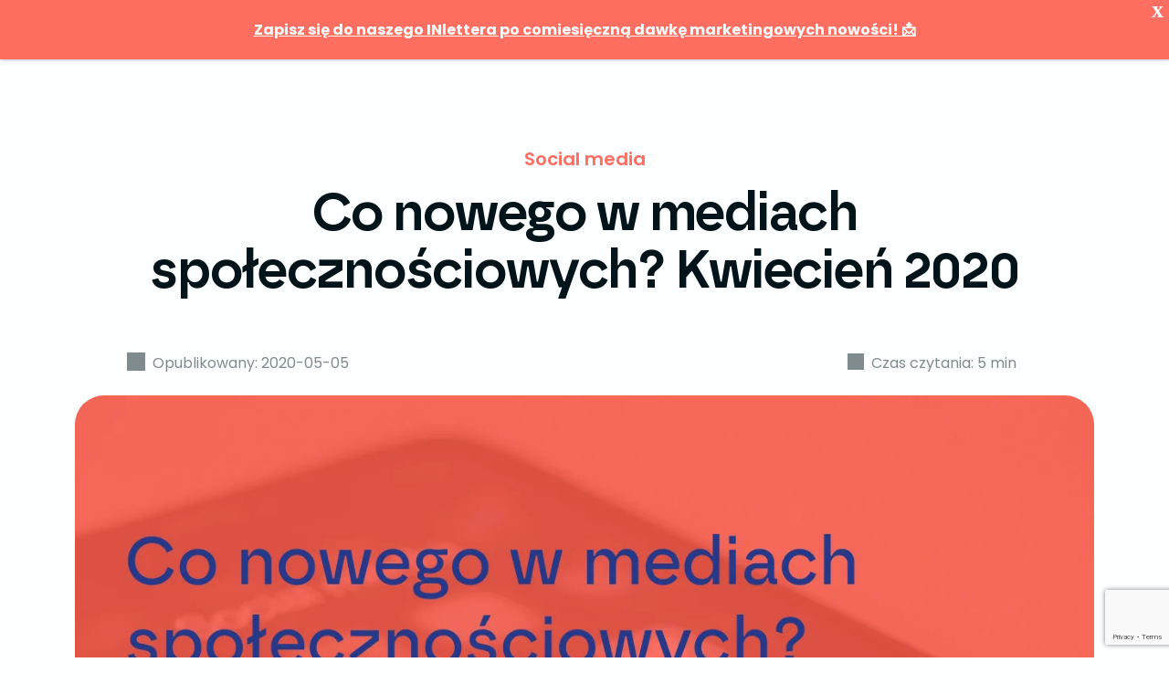

--- FILE ---
content_type: text/html; charset=UTF-8
request_url: https://inmarketing.pl/social-media/co-nowego-w-mediach-spolecznosciowych-kwiecien-2020/
body_size: 32158
content:
<!DOCTYPE html><html lang="pl-PL" prefix="og: https://ogp.me/ns#" data-bs-theme="light" lang="pl"><head><meta charset="UTF-8"><meta name="viewport" content="width=device-width, initial-scale=1"><title>Co nowego w mediach społecznościowych? Kwiecień 2020 | inmarketing</title><meta name="description" content="Kwiecień to miesiąc kolejnych działań, które podjęły czołowe social media w związku z aktualną sytuacją, czyli walką z koronawirusem i dezinformacją."/><meta name="robots" content="follow, index, max-snippet:-1, max-video-preview:-1, max-image-preview:large"/><link rel="canonical" href="https://inmarketing.pl/social-media/co-nowego-w-mediach-spolecznosciowych-kwiecien-2020/" /><meta property="og:locale" content="pl_PL" /><meta property="og:type" content="article" /><meta property="og:title" content="Co nowego w mediach społecznościowych? Kwiecień 2020 | inmarketing" /><meta property="og:description" content="Kwiecień to miesiąc kolejnych działań, które podjęły czołowe social media w związku z aktualną sytuacją, czyli walką z koronawirusem i dezinformacją." /><meta property="og:url" content="https://inmarketing.pl/social-media/co-nowego-w-mediach-spolecznosciowych-kwiecien-2020/" /><meta property="og:site_name" content="inmarketing" /><meta property="article:publisher" content="https://www.facebook.com/inmarketingpl/" /><meta property="article:section" content="Social media" /><meta property="og:updated_time" content="2024-06-21T15:45:56+02:00" /><meta property="og:image" content="https://inmarketing.pl/wp-content/uploads/2020/05/inm_blog_pink_co_nowego_w_sm_kwiecien_2020.png" /><meta property="og:image:secure_url" content="https://inmarketing.pl/wp-content/uploads/2020/05/inm_blog_pink_co_nowego_w_sm_kwiecien_2020.png" /><meta property="og:image:width" content="1280" /><meta property="og:image:height" content="720" /><meta property="og:image:alt" content="Co&nbsp;nowego w&nbsp;mediach społecznościowych? Kwiecień 2020" /><meta property="og:image:type" content="image/png" /><meta property="article:published_time" content="2020-05-05T13:08:30+02:00" /><meta property="article:modified_time" content="2024-06-21T15:45:56+02:00" /><meta name="twitter:card" content="summary_large_image" /><meta name="twitter:title" content="Co nowego w mediach społecznościowych? Kwiecień 2020 | inmarketing" /><meta name="twitter:description" content="Kwiecień to miesiąc kolejnych działań, które podjęły czołowe social media w związku z aktualną sytuacją, czyli walką z koronawirusem i dezinformacją." /><meta name="twitter:site" content="@https://twitter.com/inmarketing_pl" /><meta name="twitter:creator" content="@https://twitter.com/inmarketing_pl" /><meta name="twitter:image" content="https://inmarketing.pl/wp-content/uploads/2020/05/inm_blog_pink_co_nowego_w_sm_kwiecien_2020.png" /><meta name="twitter:label1" content="Napisane przez" /><meta name="twitter:data1" content="Zuzanna Graczyk" /><meta name="twitter:label2" content="Czas czytania" /><meta name="twitter:data2" content="3 minuty" /> <script type="application/ld+json" class="rank-math-schema">{"@context":"https://schema.org","@graph":[{"@type":"Place","@id":"https://inmarketing.pl/#place","address":{"@type":"PostalAddress","streetAddress":"Feliksa Nowowiejskiego 3/6","addressLocality":"Pozna\u0144","addressRegion":"Wielkopolska","postalCode":"61-731","addressCountry":"Polska"}},{"@type":"Organization","@id":"https://inmarketing.pl/#organization","name":"inmarketing","url":"https://inmarketing.pl","sameAs":["https://www.facebook.com/inmarketingpl/","https://twitter.com/https://twitter.com/inmarketing_pl"],"email":"hello@inmarketing.pl","address":{"@type":"PostalAddress","streetAddress":"Feliksa Nowowiejskiego 3/6","addressLocality":"Pozna\u0144","addressRegion":"Wielkopolska","postalCode":"61-731","addressCountry":"Polska"},"contactPoint":[{"@type":"ContactPoint","telephone":"+48 536806304","contactType":"customer support"}],"location":{"@id":"https://inmarketing.pl/#place"}},{"@type":"WebSite","@id":"https://inmarketing.pl/#website","url":"https://inmarketing.pl","name":"inmarketing","publisher":{"@id":"https://inmarketing.pl/#organization"},"inLanguage":"pl-PL"},{"@type":"ImageObject","@id":"https://inmarketing.pl/wp-content/uploads/2020/05/inm_blog_pink_co_nowego_w_sm_kwiecien_2020.png","url":"https://inmarketing.pl/wp-content/uploads/2020/05/inm_blog_pink_co_nowego_w_sm_kwiecien_2020.png","width":"1280","height":"720","inLanguage":"pl-PL"},{"@type":"BreadcrumbList","@id":"https://inmarketing.pl/social-media/co-nowego-w-mediach-spolecznosciowych-kwiecien-2020/#breadcrumb","itemListElement":[{"@type":"ListItem","position":"1","item":{"@id":"https://inmarketing.pl","name":"inmarketing.pl"}},{"@type":"ListItem","position":"2","item":{"@id":"https://inmarketing.pl/blog/","name":"Blog"}},{"@type":"ListItem","position":"3","item":{"@id":"https://inmarketing.pl/social-media/","name":"Social media"}},{"@type":"ListItem","position":"4","item":{"@id":"https://inmarketing.pl/social-media/co-nowego-w-mediach-spolecznosciowych-kwiecien-2020/","name":"Co&nbsp;nowego w&nbsp;mediach spo\u0142eczno\u015bciowych? Kwiecie\u0144 2020"}}]},{"@type":"WebPage","@id":"https://inmarketing.pl/social-media/co-nowego-w-mediach-spolecznosciowych-kwiecien-2020/#webpage","url":"https://inmarketing.pl/social-media/co-nowego-w-mediach-spolecznosciowych-kwiecien-2020/","name":"Co nowego w mediach spo\u0142eczno\u015bciowych? Kwiecie\u0144 2020 | inmarketing","datePublished":"2020-05-05T13:08:30+02:00","dateModified":"2024-06-21T15:45:56+02:00","isPartOf":{"@id":"https://inmarketing.pl/#website"},"primaryImageOfPage":{"@id":"https://inmarketing.pl/wp-content/uploads/2020/05/inm_blog_pink_co_nowego_w_sm_kwiecien_2020.png"},"inLanguage":"pl-PL","breadcrumb":{"@id":"https://inmarketing.pl/social-media/co-nowego-w-mediach-spolecznosciowych-kwiecien-2020/#breadcrumb"}},{"@type":"Person","@id":"https://inmarketing.pl/zespol/zuzanna-graczyk/","name":"Zuzanna Graczyk","url":"https://inmarketing.pl/zespol/zuzanna-graczyk/","image":{"@type":"ImageObject","@id":"https://inmarketing.pl/wp-content/litespeed/avatar/2e37b2cebb446bc5ac65ac4bab2025bc.jpg?ver=1768632054","url":"https://inmarketing.pl/wp-content/litespeed/avatar/2e37b2cebb446bc5ac65ac4bab2025bc.jpg?ver=1768632054","caption":"Zuzanna Graczyk","inLanguage":"pl-PL"},"worksFor":{"@id":"https://inmarketing.pl/#organization"}},{"@type":"BlogPosting","headline":"Co nowego w mediach spo\u0142eczno\u015bciowych? Kwiecie\u0144 2020 | inmarketing | inmarketing","datePublished":"2020-05-05T13:08:30+02:00","dateModified":"2024-06-21T15:45:56+02:00","articleSection":"Social media","author":{"@id":"https://inmarketing.pl/zespol/zuzanna-graczyk/","name":"Zuzanna Graczyk"},"publisher":{"@id":"https://inmarketing.pl/#organization"},"description":"Kwiecie\u0144 to miesi\u0105c kolejnych dzia\u0142a\u0144, kt\u00f3re podj\u0119\u0142y czo\u0142owe social media w zwi\u0105zku z aktualn\u0105 sytuacj\u0105, czyli walk\u0105 z koronawirusem i dezinformacj\u0105.","name":"Co nowego w mediach spo\u0142eczno\u015bciowych? Kwiecie\u0144 2020 | inmarketing | inmarketing","@id":"https://inmarketing.pl/social-media/co-nowego-w-mediach-spolecznosciowych-kwiecien-2020/#richSnippet","isPartOf":{"@id":"https://inmarketing.pl/social-media/co-nowego-w-mediach-spolecznosciowych-kwiecien-2020/#webpage"},"image":{"@id":"https://inmarketing.pl/wp-content/uploads/2020/05/inm_blog_pink_co_nowego_w_sm_kwiecien_2020.png"},"inLanguage":"pl-PL","mainEntityOfPage":{"@id":"https://inmarketing.pl/social-media/co-nowego-w-mediach-spolecznosciowych-kwiecien-2020/#webpage"}}]}</script> <link rel="alternate" title="oEmbed (JSON)" type="application/json+oembed" href="https://inmarketing.pl/wp-json/oembed/1.0/embed?url=https%3A%2F%2Finmarketing.pl%2Fsocial-media%2Fco-nowego-w-mediach-spolecznosciowych-kwiecien-2020%2F" /><link rel="alternate" title="oEmbed (XML)" type="text/xml+oembed" href="https://inmarketing.pl/wp-json/oembed/1.0/embed?url=https%3A%2F%2Finmarketing.pl%2Fsocial-media%2Fco-nowego-w-mediach-spolecznosciowych-kwiecien-2020%2F&#038;format=xml" /><link data-optimized="2" rel="stylesheet" href="https://inmarketing.pl/wp-content/litespeed/css/4f7d8357b74e7cb5899496758c56f55f.css?ver=58978" /><style id='wp-block-image-inline-css' type='text/css'>.wp-block-image>a,.wp-block-image>figure>a{display:inline-block}.wp-block-image img{box-sizing:border-box;height:auto;max-width:100%;vertical-align:bottom}@media not (prefers-reduced-motion){.wp-block-image img.hide{visibility:hidden}.wp-block-image img.show{animation:show-content-image .4s}}.wp-block-image[style*=border-radius] img,.wp-block-image[style*=border-radius]>a{border-radius:inherit}.wp-block-image.has-custom-border img{box-sizing:border-box}.wp-block-image.aligncenter{text-align:center}.wp-block-image.alignfull>a,.wp-block-image.alignwide>a{width:100%}.wp-block-image.alignfull img,.wp-block-image.alignwide img{height:auto;width:100%}.wp-block-image .aligncenter,.wp-block-image .alignleft,.wp-block-image .alignright,.wp-block-image.aligncenter,.wp-block-image.alignleft,.wp-block-image.alignright{display:table}.wp-block-image .aligncenter>figcaption,.wp-block-image .alignleft>figcaption,.wp-block-image .alignright>figcaption,.wp-block-image.aligncenter>figcaption,.wp-block-image.alignleft>figcaption,.wp-block-image.alignright>figcaption{caption-side:bottom;display:table-caption}.wp-block-image .alignleft{float:left;margin:.5em 1em .5em 0}.wp-block-image .alignright{float:right;margin:.5em 0 .5em 1em}.wp-block-image .aligncenter{margin-left:auto;margin-right:auto}.wp-block-image :where(figcaption){margin-bottom:1em;margin-top:.5em}.wp-block-image.is-style-circle-mask img{border-radius:9999px}@supports ((-webkit-mask-image:none) or (mask-image:none)) or (-webkit-mask-image:none){.wp-block-image.is-style-circle-mask img{border-radius:0;-webkit-mask-image:url('data:image/svg+xml;utf8,<svg viewBox="0 0 100 100" xmlns="http://www.w3.org/2000/svg"><circle cx="50" cy="50" r="50"/></svg>');mask-image:url('data:image/svg+xml;utf8,<svg viewBox="0 0 100 100" xmlns="http://www.w3.org/2000/svg"><circle cx="50" cy="50" r="50"/></svg>');mask-mode:alpha;-webkit-mask-position:center;mask-position:center;-webkit-mask-repeat:no-repeat;mask-repeat:no-repeat;-webkit-mask-size:contain;mask-size:contain}}:root :where(.wp-block-image.is-style-rounded img,.wp-block-image .is-style-rounded img){border-radius:9999px}.wp-block-image figure{margin:0}.wp-lightbox-container{display:flex;flex-direction:column;position:relative}.wp-lightbox-container img{cursor:zoom-in}.wp-lightbox-container img:hover+button{opacity:1}.wp-lightbox-container button{align-items:center;backdrop-filter:blur(16px) saturate(180%);background-color:#5a5a5a40;border:none;border-radius:4px;cursor:zoom-in;display:flex;height:20px;justify-content:center;opacity:0;padding:0;position:absolute;right:16px;text-align:center;top:16px;width:20px;z-index:100}@media not (prefers-reduced-motion){.wp-lightbox-container button{transition:opacity .2s ease}}.wp-lightbox-container button:focus-visible{outline:3px auto #5a5a5a40;outline:3px auto -webkit-focus-ring-color;outline-offset:3px}.wp-lightbox-container button:hover{cursor:pointer;opacity:1}.wp-lightbox-container button:focus{opacity:1}.wp-lightbox-container button:focus,.wp-lightbox-container button:hover,.wp-lightbox-container button:not(:hover):not(:active):not(.has-background){background-color:#5a5a5a40;border:none}.wp-lightbox-overlay{box-sizing:border-box;cursor:zoom-out;height:100vh;left:0;overflow:hidden;position:fixed;top:0;visibility:hidden;width:100%;z-index:100000}.wp-lightbox-overlay .close-button{align-items:center;cursor:pointer;display:flex;justify-content:center;min-height:40px;min-width:40px;padding:0;position:absolute;right:calc(env(safe-area-inset-right) + 16px);top:calc(env(safe-area-inset-top) + 16px);z-index:5000000}.wp-lightbox-overlay .close-button:focus,.wp-lightbox-overlay .close-button:hover,.wp-lightbox-overlay .close-button:not(:hover):not(:active):not(.has-background){background:none;border:none}.wp-lightbox-overlay .lightbox-image-container{height:var(--wp--lightbox-container-height);left:50%;overflow:hidden;position:absolute;top:50%;transform:translate(-50%,-50%);transform-origin:top left;width:var(--wp--lightbox-container-width);z-index:9999999999}.wp-lightbox-overlay .wp-block-image{align-items:center;box-sizing:border-box;display:flex;height:100%;justify-content:center;margin:0;position:relative;transform-origin:0 0;width:100%;z-index:3000000}.wp-lightbox-overlay .wp-block-image img{height:var(--wp--lightbox-image-height);min-height:var(--wp--lightbox-image-height);min-width:var(--wp--lightbox-image-width);width:var(--wp--lightbox-image-width)}.wp-lightbox-overlay .wp-block-image figcaption{display:none}.wp-lightbox-overlay button{background:none;border:none}.wp-lightbox-overlay .scrim{background-color:#fff;height:100%;opacity:.9;position:absolute;width:100%;z-index:2000000}.wp-lightbox-overlay.active{visibility:visible}@media not (prefers-reduced-motion){.wp-lightbox-overlay.active{animation:turn-on-visibility .25s both}.wp-lightbox-overlay.active img{animation:turn-on-visibility .35s both}.wp-lightbox-overlay.show-closing-animation:not(.active){animation:turn-off-visibility .35s both}.wp-lightbox-overlay.show-closing-animation:not(.active) img{animation:turn-off-visibility .25s both}.wp-lightbox-overlay.zoom.active{animation:none;opacity:1;visibility:visible}.wp-lightbox-overlay.zoom.active .lightbox-image-container{animation:lightbox-zoom-in .4s}.wp-lightbox-overlay.zoom.active .lightbox-image-container img{animation:none}.wp-lightbox-overlay.zoom.active .scrim{animation:turn-on-visibility .4s forwards}.wp-lightbox-overlay.zoom.show-closing-animation:not(.active){animation:none}.wp-lightbox-overlay.zoom.show-closing-animation:not(.active) .lightbox-image-container{animation:lightbox-zoom-out .4s}.wp-lightbox-overlay.zoom.show-closing-animation:not(.active) .lightbox-image-container img{animation:none}.wp-lightbox-overlay.zoom.show-closing-animation:not(.active) .scrim{animation:turn-off-visibility .4s forwards}}@keyframes show-content-image{0%{visibility:hidden}99%{visibility:hidden}to{visibility:visible}}@keyframes turn-on-visibility{0%{opacity:0}to{opacity:1}}@keyframes turn-off-visibility{0%{opacity:1;visibility:visible}99%{opacity:0;visibility:visible}to{opacity:0;visibility:hidden}}@keyframes lightbox-zoom-in{0%{transform:translate(calc((-100vw + var(--wp--lightbox-scrollbar-width))/2 + var(--wp--lightbox-initial-left-position)),calc(-50vh + var(--wp--lightbox-initial-top-position))) scale(var(--wp--lightbox-scale))}to{transform:translate(-50%,-50%) scale(1)}}@keyframes lightbox-zoom-out{0%{transform:translate(-50%,-50%) scale(1);visibility:visible}99%{visibility:visible}to{transform:translate(calc((-100vw + var(--wp--lightbox-scrollbar-width))/2 + var(--wp--lightbox-initial-left-position)),calc(-50vh + var(--wp--lightbox-initial-top-position))) scale(var(--wp--lightbox-scale));visibility:hidden}}
/*# sourceURL=https://inmarketing.pl/wp-includes/blocks/image/style.min.css */</style> <script type="text/javascript" src="https://inmarketing.pl/wp-includes/js/jquery/jquery.min.js?ver=3.7.1" id="jquery-core-js"></script> <script data-optimized="1" type="text/javascript" src="https://inmarketing.pl/wp-content/litespeed/js/2b67450fb43cb11ca256f7b42c15370c.js?ver=de966" id="jquery-migrate-js"></script> <script data-optimized="1" type="text/javascript" id="simple-banner-script-js-before">const simpleBannerScriptParams={"pro_version_enabled":"","debug_mode":!1,"id":2721,"version":"3.2.0","banner_params":[{"hide_simple_banner":"yes","simple_banner_prepend_element":"body","simple_banner_position":"relative","header_margin":"","header_padding":"","wp_body_open_enabled":"","wp_body_open":!0,"simple_banner_z_index":"","simple_banner_text":"We\u017a udzia\u0142 w inmarketing days 19 - 20 czerwca i \u015bwi\u0119tuj z nami urodziny naszej agencji! | <a href=\"https:\/\/inmarketing.pl\/inmarketing-days-2024\/?utm_source=web&amp;utm_medium=banner&amp;utm_campaign=inmdays\" target=\"_blank\">Zapisz si\u0119!<\/a>","disabled_on_current_page":!1,"disabled_pages_array":[],"is_current_page_a_post":!0,"disabled_on_posts":"","simple_banner_disabled_page_paths":"","simple_banner_font_size":"14","simple_banner_color":"#fff","simple_banner_text_color":"#000","simple_banner_link_color":"#000","simple_banner_close_color":"","simple_banner_custom_css":"","simple_banner_scrolling_custom_css":"","simple_banner_text_custom_css":"font-weight:400;","simple_banner_button_css":"","site_custom_css":"","keep_site_custom_css":"","site_custom_js":"","keep_site_custom_js":"","close_button_enabled":"on","close_button_expiration":"","close_button_cookie_set":!1,"current_date":{"date":"2026-01-21 09:13:51.539299","timezone_type":3,"timezone":"UTC"},"start_date":{"date":"2026-01-21 09:13:51.539305","timezone_type":3,"timezone":"UTC"},"end_date":{"date":"2026-01-21 09:13:51.539308","timezone_type":3,"timezone":"UTC"},"simple_banner_start_after_date":"","simple_banner_remove_after_date":"","simple_banner_insert_inside_element":""}]}</script> <script data-optimized="1" type="text/javascript" src="https://inmarketing.pl/wp-content/litespeed/js/097f4e6e0d09a00dacb6daa9dbba2ae7.js?ver=a823b" id="simple-banner-script-js"></script> <script data-optimized="1" type="text/javascript" id="inmarketing-main-js-js-extra">var inm_ajax_object={"ajax_url":"https://inmarketing.pl/wp-admin/admin-ajax.php","nonce":"eeaa172d77"}</script> <script data-optimized="1" type="text/javascript" src="https://inmarketing.pl/wp-content/litespeed/js/9216f2b13d53db47dffaf72ae253ab00.js?ver=5a646" id="inmarketing-main-js-js"></script> <script data-optimized="1" type="text/javascript" src="https://inmarketing.pl/wp-content/litespeed/js/534ccf3f85a63f59657ad96ca51c07b0.js?ver=58293" id="inmarketing-widgets-js-js"></script> <link rel="https://api.w.org/" href="https://inmarketing.pl/wp-json/" /><link rel="alternate" title="JSON" type="application/json" href="https://inmarketing.pl/wp-json/wp/v2/posts/2721" /><link rel="EditURI" type="application/rsd+xml" title="RSD" href="https://inmarketing.pl/xmlrpc.php?rsd" /><meta name="generator" content="WordPress 6.9" /><link rel='shortlink' href='https://inmarketing.pl/?p=2721' /><style id="simple-banner-site-custom-css-dummy" type="text/css"></style><script id="simple-banner-site-custom-js-dummy" type="text/javascript"></script>  <script>!function(){"use strict";function l(e){for(var t=e,r=0,n=document.cookie.split(";");r<n.length;r++){var o=n[r].split("=");if(o[0].trim()===t)return o[1]}}function s(e){return localStorage.getItem(e)}function u(e){return window[e]}function A(e,t){e=document.querySelector(e);return t?null==e?void 0:e.getAttribute(t):null==e?void 0:e.textContent}var e=window,t=document,r="script",n="dataLayer",o="https://gtm.inmarketing.pl",a="",i="5rmgazkdo",c="88z1Ox=aWQ9R1RNLVBXRzVHTFM0&amp;page=2",g="cookie",v="_sbp",E="",d=!1;try{var d=!!g&&(m=navigator.userAgent,!!(m=new RegExp("Version/([0-9._]+)(.*Mobile)?.*Safari.*").exec(m)))&&16.4<=parseFloat(m[1]),f="stapeUserId"===g,I=d&&!f?function(e,t,r){void 0===t&&(t="");var n={cookie:l,localStorage:s,jsVariable:u,cssSelector:A},t=Array.isArray(t)?t:[t];if(e&&n[e])for(var o=n[e],a=0,i=t;a<i.length;a++){var c=i[a],c=r?o(c,r):o(c);if(c)return c}else console.warn("invalid uid source",e)}(g,v,E):void 0;d=d&&(!!I||f)}catch(e){console.error(e)}var m=e,g=(m[n]=m[n]||[],m[n].push({"gtm.start":(new Date).getTime(),event:"gtm.js"}),t.getElementsByTagName(r)[0]),v=I?"&bi="+encodeURIComponent(I):"",E=t.createElement(r),f=(d&&(i=8<i.length?i.replace(/([a-z]{8}$)/,"kp$1"):"kp"+i),!d&&a?a:o);E.async=!0,E.src=f+"/"+i+".js?"+c+v,null!=(e=g.parentNode)&&e.insertBefore(E,g)}();</script> <link rel="icon" href="https://inmarketing.pl/wp-content/uploads/2025/10/new_inm_favicon-150x150.png" sizes="32x32" /><link rel="icon" href="https://inmarketing.pl/wp-content/uploads/2025/10/new_inm_favicon-300x300.png" sizes="192x192" /><link rel="apple-touch-icon" href="https://inmarketing.pl/wp-content/uploads/2025/10/new_inm_favicon-300x300.png" /><meta name="msapplication-TileImage" content="https://inmarketing.pl/wp-content/uploads/2025/10/new_inm_favicon-300x300.png" />
 <script>(function(w, d, s, l, i) {
            w[l] = w[l] || [];
            w[l].push({
                'gtm.start': new Date().getTime(),
                event: 'gtm.js'
            });
            var f = d.getElementsByTagName(s)[0],
                j = d.createElement(s),
                dl = l != 'dataLayer' ? '&l=' + l : '';
            j.async = true;
            j.src =
                'https://www.googletagmanager.com/gtm.js?id=' + i + dl;
            f.parentNode.insertBefore(j, f);
        })(window, document, 'script', 'dataLayer', 'GTM-PRDX2ZDH');</script> </head><body class="wp-singular post-template-default single single-post postid-2721 single-format-standard wp-theme-inmarketing"><nav class="navbar navbar-expand-lg d-flex align-items-center fixed-top" id="site-navigation"><div class="container">
<a class="navbar-brand" href="/">
<img src="https://inmarketing.pl/wp-content/uploads/2024/11/Logo_inmarketing_Blue.svg" class="img-fluid main-logo" alt="inmarketing logo">
</a>
<button class="navbar-toggler collapsed" type="button"
data-bs-toggle="collapse" data-bs-target="#navbar-content"><div class="hamburger-toggle"><div class="hamburger"></div></div>
</button><div class="collapse navbar-collapse" id="navbar-content"><ul id="primary-menu" class="navbar-nav ms-auto mb-2 mb-lg-0 "><li  id="menu-item-15975" class="menu-item menu-item-type-post_type menu-item-object-page menu-item-has-children dropdown dropdown-mega position-static nav-item nav-item-15975 type_3_col"><a href="https://inmarketing.pl/uslugi/" class="nav-link has_children  dropdown-toggle" data-bs-toggle="dropdown" aria-haspopup="true" aria-expanded="false">Nasza oferta</a><div class="dropdown-menu"><div class="mega-content"><div class="container"><div class="row mx-0"><div class="col-12 col-lg-10 offset-lg-2 px-0"><div class="dropdown-menu-content py-lg-4"><div class="row"><div class="col-12 col-lg-4 px-lg-5"><ul class="list-unstyled"><li class="nav__item nav__item-sub__close"><span class="nav__link sub__close">Wróć do menu głównego</span></li><li  id="menu-item-15976" class=""><a href="https://inmarketing.pl/uslugi/reklama-internetowa/" class="text-decoration-none has_children  dropdown-toggle" data-bs-toggle="dropdown" aria-haspopup="true" aria-expanded="false">Reklama internetowa</a><div class='sublist-right dropdown-menu'><h5>Reklama internetowa</h5><ul class="list-unstyled" ><li class="nav__item nav__item-sub__close"><span class="nav__link sub__close">Wróć do menu głównego</span></li><li  id="menu-item-16089" class=""><a href="https://inmarketing.pl/uslugi/reklama-internetowa/" class="text-decoration-none">Zobacz wszystko</a></li><li  id="menu-item-15997" class=""><a href="https://inmarketing.pl/uslugi/reklama-internetowa/allegro-ads/" class="text-decoration-none">Allegro Ads</a></li><li  id="menu-item-15998" class=""><a href="https://inmarketing.pl/uslugi/reklama-internetowa/bing-ads/" class="text-decoration-none">Bing Ads</a></li><li  id="menu-item-15999" class=""><a href="https://inmarketing.pl/uslugi/reklama-internetowa/facebook-ads/" class="text-decoration-none">Facebook Ads</a></li><li  id="menu-item-16000" class=""><a href="https://inmarketing.pl/uslugi/reklama-internetowa/google-ads/" class="text-decoration-none">Google Ads</a></li><li  id="menu-item-16001" class=""><a href="https://inmarketing.pl/uslugi/reklama-internetowa/instagram-ads/" class="text-decoration-none">Instagram ads</a></li><li  id="menu-item-16002" class=""><a href="https://inmarketing.pl/uslugi/reklama-internetowa/linkedin-ads/" class="text-decoration-none">Linkedin Ads</a></li><li  id="menu-item-16003" class=""><a href="https://inmarketing.pl/uslugi/reklama-internetowa/pinterest-ads/" class="text-decoration-none">Pinterest Ads</a></li><li  id="menu-item-15977" class=""><a href="https://inmarketing.pl/uslugi/reklama-internetowa/tiktok-ads/" class="text-decoration-none">TikTok Ads</a></li><li  id="menu-item-15978" class=""><a href="https://inmarketing.pl/uslugi/reklama-internetowa/twitter-ads/" class="text-decoration-none">Twitter Ads</a></li></ul></div></li><li  id="menu-item-15979" class=""><a href="https://inmarketing.pl/uslugi/social-media-marketing/" class="text-decoration-none has_children  dropdown-toggle" data-bs-toggle="dropdown" aria-haspopup="true" aria-expanded="false">Social Media marketing</a><div class='sublist-right dropdown-menu'><h5>Social Media marketing</h5><ul class="list-unstyled" ><li class="nav__item nav__item-sub__close"><span class="nav__link sub__close">Wróć do menu głównego</span></li><li  id="menu-item-17477" class=""><a href="https://inmarketing.pl/uslugi/social-media-marketing/" class="text-decoration-none">Zobacz wszystko</a></li><li  id="menu-item-16019" class=""><a href="https://inmarketing.pl/uslugi/social-media-marketing/prowadzenie-facebooka/" class="text-decoration-none">Prowadzenie Facebooka</a></li><li  id="menu-item-16020" class=""><a href="https://inmarketing.pl/uslugi/social-media-marketing/prowadzenie-instagrama/" class="text-decoration-none">Prowadzenie Instagrama</a></li><li  id="menu-item-16021" class=""><a href="https://inmarketing.pl/uslugi/social-media-marketing/prowadzenie-linkedina/" class="text-decoration-none">Prowadzenie LinkedIna</a></li><li  id="menu-item-16022" class=""><a href="https://inmarketing.pl/uslugi/social-media-marketing/prowadzenie-pinteresta/" class="text-decoration-none">Prowadzenie Pinteresta</a></li><li  id="menu-item-16023" class=""><a href="https://inmarketing.pl/uslugi/social-media-marketing/prowadzenie-tiktoka/" class="text-decoration-none">Prowadzenie TikToka</a></li><li  id="menu-item-16024" class=""><a href="https://inmarketing.pl/uslugi/social-media-marketing/prowadzenie-twittera/" class="text-decoration-none">Prowadzenie X&nbsp;(Twittera)</a></li></ul></div></li><li  id="menu-item-16006" class=""><a href="https://inmarketing.pl/uslugi/content-marketing/" class="text-decoration-none has_children  dropdown-toggle" data-bs-toggle="dropdown" aria-haspopup="true" aria-expanded="false">Content Marketing</a><div class='sublist-right dropdown-menu'><h5>Content Marketing</h5><ul class="list-unstyled" ><li class="nav__item nav__item-sub__close"><span class="nav__link sub__close">Wróć do menu głównego</span></li><li  id="menu-item-17478" class=""><a href="https://inmarketing.pl/uslugi/content-marketing/" class="text-decoration-none">Zobacz wszystko</a></li><li  id="menu-item-16018" class=""><a href="https://inmarketing.pl/uslugi/content-marketing/copywriting/" class="text-decoration-none">Copywriting</a></li><li  id="menu-item-19749" class=""><a href="https://inmarketing.pl/uslugi/content-marketing/content-wizualny/" class="text-decoration-none">Content wizualny</a></li><li  id="menu-item-15989" class=""><a href="https://inmarketing.pl/uslugi/content-marketing/prowadzenie-bloga/" class="text-decoration-none">Prowadzenie bloga</a></li><li  id="menu-item-15990" class=""><a href="https://inmarketing.pl/uslugi/content-marketing/personal-branding/" class="text-decoration-none">Personal Branding</a></li><li  id="menu-item-15991" class=""><a href="https://inmarketing.pl/uslugi/content-marketing/e-mail-marketing/" class="text-decoration-none">E-mail marketing</a></li></ul></div></li><li  id="menu-item-15982" class=""><a href="https://inmarketing.pl/uslugi/strony-www/" class="text-decoration-none has_children  dropdown-toggle" data-bs-toggle="dropdown" aria-haspopup="true" aria-expanded="false">Strony WWW</a><div class='sublist-right dropdown-menu'><h5>Strony WWW</h5><ul class="list-unstyled" ><li class="nav__item nav__item-sub__close"><span class="nav__link sub__close">Wróć do menu głównego</span></li><li  id="menu-item-17479" class=""><a href="https://inmarketing.pl/uslugi/strony-www/" class="text-decoration-none">Zobacz wszystko</a></li><li  id="menu-item-15996" class=""><a href="https://inmarketing.pl/uslugi/strony-www/administracja-stronami-www/" class="text-decoration-none">Administracja stronami www</a></li><li  id="menu-item-15983" class=""><a href="https://inmarketing.pl/uslugi/strony-www/tworzenie-landing-page/" class="text-decoration-none">Tworzenie landing page</a></li><li  id="menu-item-15984" class=""><a href="https://inmarketing.pl/uslugi/strony-www/tworzenie-stron-www/" class="text-decoration-none">Tworzenie stron WWW</a></li><li  id="menu-item-15985" class=""><a href="https://inmarketing.pl/uslugi/strony-www/uslugi-ux/" class="text-decoration-none">Usługi UX</a></li><li  id="menu-item-15986" class=""><a href="https://inmarketing.pl/uslugi/strony-www/wdrozenie-cookie-baner-na-twojej-stronie/" class="text-decoration-none">Wdrożenie Cookie Baner na&nbsp;Twojej&nbsp;stronie</a></li></ul></div></li><li  id="menu-item-15980" class=""><a href="https://inmarketing.pl/uslugi/strategia-marketingowa/" class="text-decoration-none has_children  dropdown-toggle" data-bs-toggle="dropdown" aria-haspopup="true" aria-expanded="false">Strategia marketingowa</a><div class='sublist-right dropdown-menu'><h5>Strategia marketingowa</h5><ul class="list-unstyled" ><li class="nav__item nav__item-sub__close"><span class="nav__link sub__close">Wróć do menu głównego</span></li><li  id="menu-item-17480" class=""><a href="https://inmarketing.pl/uslugi/strategia-marketingowa/" class="text-decoration-none">Zobacz wszystko</a></li><li  id="menu-item-19639" class=""><a href="https://inmarketing.pl/uslugi/strategia-marketingowa/koncepcja-kreatywna/" class="text-decoration-none">Koncepcja kreatywna</a></li><li  id="menu-item-19640" class=""><a href="https://inmarketing.pl/uslugi/strategia-marketingowa/strategia-komunikacji/" class="text-decoration-none">Strategia komunikacji</a></li><li  id="menu-item-19641" class=""><a href="https://inmarketing.pl/uslugi/strategia-marketingowa/strategia-brandingowa/" class="text-decoration-none">Strategia brandingowa</a></li><li  id="menu-item-16010" class=""><a href="https://inmarketing.pl/uslugi/strategia-marketingowa/analiza-rynku-i-diagnoza-marki/" class="text-decoration-none">Analiza rynku i&nbsp;diagnoza marki</a></li><li  id="menu-item-16012" class=""><a href="https://inmarketing.pl/uslugi/strategia-marketingowa/matryca-contentowa/" class="text-decoration-none">Matryca contentowa</a></li><li  id="menu-item-16011" class=""><a href="https://inmarketing.pl/uslugi/strategia-marketingowa/growth-plan/" class="text-decoration-none">Growth plan</a></li><li  id="menu-item-19642" class=""><a href="https://inmarketing.pl/uslugi/strategia-marketingowa/analiza-dynamiki-popytu/" class="text-decoration-none">Analiza dynamiki popytu</a></li><li  id="menu-item-15981" class=""><a href="https://inmarketing.pl/uslugi/strategia-marketingowa/warsztat-strategiczny-marki/" class="text-decoration-none">Warsztat strategiczny marki</a></li></ul></div></li><li  id="menu-item-20408" class=""><a href="https://inmarketing.pl/uslugi/strategia-marketingowa/public-relations/" class="text-decoration-none">Public Relations</a></li><li  id="menu-item-16007" class=""><a href="https://inmarketing.pl/uslugi/pozycjonowanie/" class="text-decoration-none has_children  dropdown-toggle" data-bs-toggle="dropdown" aria-haspopup="true" aria-expanded="false">Pozycjonowanie</a><div class='sublist-right dropdown-menu'><h5>Pozycjonowanie</h5><ul class="list-unstyled" ><li class="nav__item nav__item-sub__close"><span class="nav__link sub__close">Wróć do menu głównego</span></li><li  id="menu-item-16486" class=""><a href="https://inmarketing.pl/uslugi/pozycjonowanie/" class="text-decoration-none">Zobacz wszystko</a></li><li  id="menu-item-16015" class=""><a href="https://inmarketing.pl/uslugi/pozycjonowanie/pozycjonowanie-ecommerce/" class="text-decoration-none">Pozycjonowanie eCommerce</a></li><li  id="menu-item-16016" class=""><a href="https://inmarketing.pl/uslugi/pozycjonowanie/pozycjonowanie-lokalne/" class="text-decoration-none">Pozycjonowanie lokalne</a></li><li  id="menu-item-16026" class=""><a href="https://inmarketing.pl/uslugi/pozycjonowanie/sxo/" class="text-decoration-none">SXO</a></li><li  id="menu-item-23526" class=""><a href="https://inmarketing.pl/uslugi/pozycjonowanie/seo-w-ai/" class="text-decoration-none">SEO w&nbsp;AI</a></li></ul></div></li><li  id="menu-item-16004" class=""><a href="https://inmarketing.pl/uslugi/analityka/" class="text-decoration-none has_children  dropdown-toggle" data-bs-toggle="dropdown" aria-haspopup="true" aria-expanded="false">Analityka</a><div class='sublist-right dropdown-menu'><h5>Analityka</h5><ul class="list-unstyled" ><li class="nav__item nav__item-sub__close"><span class="nav__link sub__close">Wróć do menu głównego</span></li><li  id="menu-item-17481" class=""><a href="https://inmarketing.pl/uslugi/analityka/" class="text-decoration-none">Zobacz wszystko</a></li><li  id="menu-item-16027" class=""><a href="https://inmarketing.pl/uslugi/analityka/wdrozenie-i-konfiguracja-ga4/" class="text-decoration-none">Wdrożenie i&nbsp;konfiguracja GA4</a></li><li  id="menu-item-16028" class=""><a href="https://inmarketing.pl/uslugi/analityka/wdrozenie-i-konfiguracja-gtm/" class="text-decoration-none">Wdrożenie i&nbsp;konfiguracja GTM</a></li></ul></div></li><li  id="menu-item-16005" class=""><a href="https://inmarketing.pl/uslugi/audyty/" class="text-decoration-none has_children  dropdown-toggle" data-bs-toggle="dropdown" aria-haspopup="true" aria-expanded="false">Audyty</a><div class='sublist-right dropdown-menu'><h5>Audyty</h5><ul class="list-unstyled" ><li class="nav__item nav__item-sub__close"><span class="nav__link sub__close">Wróć do menu głównego</span></li><li  id="menu-item-17482" class=""><a href="https://inmarketing.pl/uslugi/audyty/" class="text-decoration-none">Zobacz wszystkie</a></li><li  id="menu-item-17465" class=""><a href="https://inmarketing.pl/uslugi/audyty/#audyt-contentu" class="text-decoration-none">Audyt Contentu</a></li><li  id="menu-item-17466" class=""><a href="https://inmarketing.pl/uslugi/audyty/#audyt-social-media" class="text-decoration-none">Audyt Social Media</a></li><li  id="menu-item-17467" class=""><a href="https://inmarketing.pl/uslugi/audyty/#audyt-google-ads" class="text-decoration-none">Audyt Google Ads</a></li><li  id="menu-item-17468" class=""><a href="https://inmarketing.pl/uslugi/audyty/#audyt-google-analytics" class="text-decoration-none">Audyt Google Analytics</a></li><li  id="menu-item-17469" class=""><a href="https://inmarketing.pl/uslugi/audyty/#audyt-konta-meta-ads" class="text-decoration-none">Audyt konta Meta Ads</a></li><li  id="menu-item-17470" class=""><a href="https://inmarketing.pl/uslugi/audyty/#audyt-regulaminu-i-dzialan-konkursowych" class="text-decoration-none">Audyt Regulaminu i&nbsp;Działań Konkursowych</a></li><li  id="menu-item-17471" class=""><a href="https://inmarketing.pl/uslugi/audyty/#audyt-linkedin" class="text-decoration-none">Audyt LinkedIn: Organic &#038; Performance</a></li><li  id="menu-item-17472" class=""><a href="https://inmarketing.pl/uslugi/audyty/#audyt-marketingu-b2b" class="text-decoration-none">Audyt Marketingu B2B</a></li><li  id="menu-item-17473" class=""><a href="https://inmarketing.pl/uslugi/audyty/#audyt-profilu-na-tiktoku" class="text-decoration-none">Audyt profilu na&nbsp;TikToku</a></li><li  id="menu-item-17474" class=""><a href="https://inmarketing.pl/uslugi/audyty/#audyt-strategii-marketingowej" class="text-decoration-none">Audyt Strategii Marketingowej</a></li></ul></div></li><li  id="menu-item-15988" class=""><a href="https://inmarketing.pl/szkolenia/" class="text-decoration-none">Szkolenia</a></li><li  id="menu-item-24693" class=""><a href="https://inmarketing.pl/zewnetrzny-dyrektor-marketingu/" class="text-decoration-none">Zewnętrzny dyrektor marketingu</a></li></ul></div><div class="col-12 col-lg-3 px-lg-4 sublist-container"></div><div class="col-12 col-lg-5 py-lg-4"><div id="block-18" class="widget widget_block widget_media_image"><figure class="wp-block-image size-full"><a href="https://inmarketing.pl/kontakt/"><img fetchpriority="high" decoding="async" width="1451" height="1080" src="https://inmarketing.pl/wp-content/uploads/2024/07/CTA_konsultant.png" alt="" class="wp-image-18478" srcset="https://inmarketing.pl/wp-content/uploads/2024/07/CTA_konsultant.png 1451w, https://inmarketing.pl/wp-content/uploads/2024/07/CTA_konsultant-300x223.png 300w, https://inmarketing.pl/wp-content/uploads/2024/07/CTA_konsultant-1024x762.png 1024w, https://inmarketing.pl/wp-content/uploads/2024/07/CTA_konsultant-768x572.png 768w, https://inmarketing.pl/wp-content/uploads/2024/07/CTA_konsultant-419x312.png 419w" sizes="(max-width: 1451px) 100vw, 1451px" /></a></figure></div></div></div></div></div></div></div></div></div></li><li  id="menu-item-16030" class="menu-item menu-item-type-post_type menu-item-object-page menu-item-has-children dropdown dropdown-mega position-static display-menu nav-item nav-item-16030 type_2_col"><a href="https://inmarketing.pl/o-nas/" class="nav-link has_children  dropdown-toggle" data-bs-toggle="dropdown" aria-haspopup="true" aria-expanded="false">O&nbsp;nas</a><div class="dropdown-menu"><div class="mega-content col-2-type"><div class="container"><div class="row"><div class="col-12 col-lg-10 offset-lg-2"><div class="dropdown-menu-content py-lg-4"><div class="row"><div class="col-12 col-lg-6 px-lg-5"><ul class="list-unstyled"><li class="nav__item nav__item-sub__close"><span class="nav__link sub__close">Wróć do menu głównego</span></li><li  id="menu-item-15994" class=""><a href="https://inmarketing.pl/o-nas/" class="text-decoration-none"><img class='link-icon' src='https://inmarketing.pl/wp-content/uploads/2024/06/buildings.svg' onmousehover="this.src='';" onmouseout="this.src='https://inmarketing.pl/wp-content/uploads/2024/06/buildings.svg';" />O&nbsp;nas<br /><small>Nasza kultura organizacyjna opiera się na rozwoju, uczciwości i szczerości. Realizujemy projekty z największą troską o Twoją firmę.</small></a></li><li  id="menu-item-16025" class=""><a href="https://inmarketing.pl/zespol/" class="text-decoration-none"><img class='link-icon' src='https://inmarketing.pl/wp-content/uploads/2024/06/people.svg' onmousehover="this.src='';" onmouseout="this.src='https://inmarketing.pl/wp-content/uploads/2024/06/people.svg';" />Zespół<br /><small>Poznaj nasz zespół! Realizujemy projekty, dbając o każdy szczegół, wspólnie z Tobą tworząc wizję rozwoju Twojego biznesu.</small></a></li><li  id="menu-item-21020" class=""><a href="https://inmarketing.pl/program-partnerski-inmarketing/" class="text-decoration-none"><img class='link-icon' src='https://inmarketing.pl/wp-content/uploads/2025/02/Vector-1.svg' onmousehover="this.src='';" onmouseout="this.src='https://inmarketing.pl/wp-content/uploads/2025/02/Vector-1.svg';" />Partnerstwa<br /><small>Poznaj korzyści płynące z Programu Partnerskiego inmarketing.</small></a></li><li  id="menu-item-15992" class=""><a href="https://inmarketing.pl/kariera/" class="text-decoration-none"><img class='link-icon' src='https://inmarketing.pl/wp-content/uploads/2024/06/case.svg' onmousehover="this.src='';" onmouseout="this.src='https://inmarketing.pl/wp-content/uploads/2024/06/case.svg';" />Kariera<br /><small>Sprawdź dostępne oferty pracy i po skutecznej rekrutacji rozpocznij przygodę z inmarketing.</small></a></li></ul></div><div class="col-12 col-lg-5 py-1"><div id="block-17" class="widget widget_block widget_media_image"><figure class="wp-block-image size-full"><a href="https://open.spotify.com/show/5HAeJq41F8AyqfuVN4mqlX" target="_blank" rel=" noreferrer noopener nofollow"><img decoding="async" width="1752" height="1080" src="https://inmarketing.pl/wp-content/uploads/2024/07/Baner_podcast.png" alt="" class="wp-image-18479" srcset="https://inmarketing.pl/wp-content/uploads/2024/07/Baner_podcast.png 1752w, https://inmarketing.pl/wp-content/uploads/2024/07/Baner_podcast-300x185.png 300w, https://inmarketing.pl/wp-content/uploads/2024/07/Baner_podcast-1024x631.png 1024w, https://inmarketing.pl/wp-content/uploads/2024/07/Baner_podcast-768x473.png 768w, https://inmarketing.pl/wp-content/uploads/2024/07/Baner_podcast-1536x947.png 1536w, https://inmarketing.pl/wp-content/uploads/2024/07/Baner_podcast-506x312.png 506w" sizes="(max-width: 1752px) 100vw, 1752px" /></a></figure></div></div></div></div></div></div></div></div></div></li><li  id="menu-item-15995" class="menu-item menu-item-type-post_type menu-item-object-page nav-item nav-item-15995 type_3_col"><a href="https://inmarketing.pl/opinie/" class="nav-link">Opinie</a></li><li  id="menu-item-20050" class="menu-item menu-item-type-custom menu-item-object-custom menu-item-has-children dropdown dropdown-mega position-static display-menu nav-item nav-item-20050 type_2_col_depth"><a href="#" class="nav-link has_children  dropdown-toggle" data-bs-toggle="dropdown" aria-haspopup="true" aria-expanded="false">Portfolio</a><div class="dropdown-menu"><div class="mega-content col-2-depth-type"><div class="container"><div class="row"><div class="col-12 col-lg-10 offset-lg-2"><div class="dropdown-menu-content py-lg-4"><div class="row"><div class="nav__item nav__item-sub__close"><span class="nav__link sub__close">Wróć do menu głównego</span></div><div class="col-lg-6 text-menu-content "><div class=""  id="menu-item-20065"><a class="text-decoration-none has_children ">Case Studies</a><div class='sublist-dropdown-menu-2'><ul class="list-unstyled" ><li  id="menu-item-20051" class=""><a href="https://inmarketing.pl/case-study/al-capone/" class="text-decoration-none">Al&nbsp;Capone</a></li><li  id="menu-item-20052" class=""><a href="https://inmarketing.pl/case-study/leszek-furmann/" class="text-decoration-none">Leszek Furmann</a></li><li  id="menu-item-20053" class=""><a href="https://inmarketing.pl/case-study/sephia-med/" class="text-decoration-none">SEPHIA MED</a></li><li  id="menu-item-20054" class=""><a href="https://inmarketing.pl/case-study/dwujezyczne-liceum-spoleczne-debinka/" class="text-decoration-none">Liceum Dębinka</a></li><li  id="menu-item-20055" class=""><a href="https://inmarketing.pl/case-study/iq-card/" class="text-decoration-none">IQ Card</a></li><li  id="menu-item-20056" class=""><a href="https://inmarketing.pl/case-study/4wall/" class="text-decoration-none">4wall</a></li><li  id="menu-item-20280" class=""><a href="https://inmarketing.pl/case-study/obozowa-przygoda/" class="text-decoration-none">Obozowa Przygoda</a></li><li  id="menu-item-20489" class=""><a href="https://inmarketing.pl/case-study/ogrody-sibila/" class="text-decoration-none">Ogrody Sibila</a></li><li  id="menu-item-20525" class=""><a href="https://inmarketing.pl/case-study/mogen-david/" class="text-decoration-none">Mogen David</a></li><li  id="menu-item-20975" class=""><a href="https://inmarketing.pl/case-study/schipolska/" class="text-decoration-none">SchiPolska</a></li><li  id="menu-item-21690" class=""><a href="https://inmarketing.pl/case-study/powerstone/" class="text-decoration-none">Powerstone</a></li><li  id="menu-item-21813" class=""><a href="https://inmarketing.pl/case-study/grant-thorton/" class="text-decoration-none">Grant Thornton</a></li><li  id="menu-item-22648" class=""><a href="https://inmarketing.pl/case-study/klinika-smp/" class="text-decoration-none">Klinika SMP</a></li><li  id="menu-item-23081" class=""><a href="https://inmarketing.pl/case-study/kancelaria-puk/" class="text-decoration-none">Kancelaria PUK</a></li><li  id="menu-item-23254" class=""><a href="https://inmarketing.pl/case-study/box-logistics/" class="text-decoration-none">Box Logistics</a></li><li  id="menu-item-24250" class=""><a href="https://inmarketing.pl/case-study/novotel/" class="text-decoration-none">Novotel</a></li><li  id="menu-item-25086" class=""><a href="https://inmarketing.pl/case-study/psz-poznan/" class="text-decoration-none">PSŻ Poznań</a></li></ul></div></div></div><div class="col-lg-6 text-menu-content "><div class=""  id="menu-item-20066"><a class="text-decoration-none has_children ">Branże</a><div class='sublist-dropdown-menu-2'><ul class="list-unstyled" ><li  id="menu-item-20575" class=""><a href="https://inmarketing.pl/branza-marketing-b2b/" class="text-decoration-none">Marketing B2B</a></li><li  id="menu-item-20057" class=""><a href="https://inmarketing.pl/branza-przemyslowa/" class="text-decoration-none">Przemysł</a></li><li  id="menu-item-20058" class=""><a href="https://inmarketing.pl/branza-szkoleniowa/" class="text-decoration-none">Edukacja</a></li><li  id="menu-item-20059" class=""><a href="https://inmarketing.pl/branza-tsl/" class="text-decoration-none">TSL</a></li><li  id="menu-item-20060" class=""><a href="https://inmarketing.pl/branza-deweloperska/" class="text-decoration-none">Deweloperska</a></li><li  id="menu-item-20061" class=""><a href="https://inmarketing.pl/branza-turystyczna/" class="text-decoration-none">Turystyka</a></li><li  id="menu-item-20062" class=""><a href="https://inmarketing.pl/branza-beauty/" class="text-decoration-none">Beauty</a></li><li  id="menu-item-20063" class=""><a href="https://inmarketing.pl/branza-e-commerce/" class="text-decoration-none">E-commerce</a></li><li  id="menu-item-20064" class=""><a href="https://inmarketing.pl/branza-motoryzacyjna/" class="text-decoration-none">Motoryzacja</a></li><li  id="menu-item-20663" class=""><a href="https://inmarketing.pl/branza-prawno-finansowa/" class="text-decoration-none">Prawno-finansowa</a></li><li  id="menu-item-23849" class=""><a href="https://inmarketing.pl/branza-zdrowa-zywnosc/" class="text-decoration-none">Zdrowa żywność</a></li><li  id="menu-item-23850" class=""><a href="https://inmarketing.pl/branza-zarzadzania-projektami-biznesowymi/" class="text-decoration-none">Zarządzania projektami biznesowymi</a></li><li  id="menu-item-20662" class=""><a href="https://inmarketing.pl/branza-odziezowa/" class="text-decoration-none">Odzieżowa</a></li><li  id="menu-item-20661" class=""><a href="https://inmarketing.pl/branza-horeca/" class="text-decoration-none">HoReCa</a></li><li  id="menu-item-20660" class=""><a href="https://inmarketing.pl/branza-medyczna/" class="text-decoration-none">Medyczna</a></li><li  id="menu-item-23846" class=""><a href="https://inmarketing.pl/branza-spozywcza/" class="text-decoration-none">Spożywcza</a></li><li  id="menu-item-23847" class=""><a href="https://inmarketing.pl/branza-hurtownie/" class="text-decoration-none">Hurtownicza</a></li><li  id="menu-item-23848" class=""><a href="https://inmarketing.pl/branza-produkcyjna/" class="text-decoration-none">Produkcyjna</a></li></ul></div></div></div></div></div></div></div></div></div></div></li><li  id="menu-item-16031" class="menu-item menu-item-type-post_type menu-item-object-page current_page_parent nav-item nav-item-16031 type_3_col"><a href="https://inmarketing.pl/blog/" class="nav-link">Blog</a></li><li  id="menu-item-15993" class="menu-item menu-item-type-post_type menu-item-object-page nav-item nav-item-15993 type_3_col"><a href="https://inmarketing.pl/kontakt/" class="nav-link">Kontakt</a></li><li class="menu-item nav-item custom-lang-dropdown"><div class="lang-display nav-link">
<img src="https://inmarketing.pl/wp-content/uploads/2026/01/PL.svg" alt="Current Flag" style="width:20px; height:auto;">
<span class="arrow">
<svg xmlns="http://www.w3.org/2000/svg" width="11" height="7" viewBox="0 0 11 7" fill="none">
<path d="M5.35355 5.5L5 5.85355L5.35355 6.20711L5.70711 5.85355L5.35355 5.5ZM10.7071 0.853553C10.9024 0.658291 10.9024 0.341709 10.7071 0.146447C10.5118 -0.0488155 10.1953 -0.0488155 10 0.146447L10.7071 0.853553ZM3.8743e-07 0.853553L5 5.85355L5.70711 5.14645L0.707107 0.146447L3.8743e-07 0.853553ZM5.70711 5.85355L10.7071 0.853553L10 0.146447L5 5.14645L5.70711 5.85355Z" fill="#C0C8CA" />
</svg>
</span></div><ul class="lang-list"><li>
<a href="https://inmarketing.pl/">
<img src="https://inmarketing.pl/wp-content/uploads/2026/01/PL.svg" alt="Flag">
</a></li><li>
<a href="https://inmarketing.pl/en/">
<img src="https://inmarketing.pl/wp-content/uploads/2026/01/GB.svg" alt="Flag">
</a></li></ul></li></ul></div></div></nav>
<noscript><iframe src="https://www.googletagmanager.com/ns.html?id=GTM-PRDX2ZDH"
height="0" width="0" style="display:none;visibility:hidden"></iframe></noscript><div class="container-body"><article class="post-2721 post type-post status-publish format-standard has-post-thumbnail hentry category-social-media"><div class="post-header"><div class="container p-0"><div class="row mx-0"><div class="col-md-12"><p><a href="https://inmarketing.pl/social-media/" class="post-category">Social media</a></p><h1 class="post-title">Co&nbsp;nowego w&nbsp;mediach społecznościowych? Kwiecień 2020</h1><div class="row post-meta"><div class="col-lg-4 col-md-12 date">
<span class="btn__icon btn__icon--before btn__icon--calendar">Opublikowany: 2020-05-05</span></div><div class="col-lg-4 col-md-12 author"></div><div class="col-lg-4 col-md-12 reading-time">
<span class="btn__icon btn__icon--before btn__icon--clock">Czas czytania: 5 min</span></div></div>
<img src="https://inmarketing.pl/wp-content/uploads/2020/05/inm_blog_pink_co_nowego_w_sm_kwiecien_2020.png" alt="Co&nbsp;nowego w&nbsp;mediach społecznościowych? Kwiecień 2020" class="post-thumbnail"></div></div></div></div><div class="post-content"><div class="block toc"><div class="container"><div class="row"><div class="col-lg-7 col-md-12 toc-wrapper"><div class="title"><h2>Spis treści</h2><p>Wybierz do&nbsp;której&nbsp;części artykułu chcesz przejść</p></div>
<input type="hidden" id="level" value="3"><div class="toc-content"></div></div><div class="col-lg-5 col-md-12 entry-wrapper"><p class="entry__title"></p><div class="entry__text"><p>Kwiecień to&nbsp;miesiąc kolejnych działań, które podjęły czołowe social media w&nbsp;związku z&nbsp;aktualną sytuacją, czyli walką z&nbsp;koronawirusem i&nbsp;dezinformacją. Dzisiaj skupimy się na&nbsp;gigancie, czyli Facebook’u, który&nbsp;zaserwował nam sporo zmian i&nbsp;nowości w&nbsp;obrębie swojego ekosystemu.</p></div></div></div></div></div><div class="block heading"><div class="row py-2"><div class="col-12"><h2 class="wp-block-heading"><strong>Social media i&nbsp;pomoc badaczom</strong></h2></div></div></div><div class="block paragraph"><div class="row py-2"><div class="col-12"><p>Zacznijmy więc&nbsp;od&nbsp;początku kwietnia… Facebook wprowadził w&nbsp;Stanach Zjednoczonych ankietę (przeprowadzoną przez&nbsp;Carnegie Mellon University Delphi Research Center) na&nbsp;górze News Feeda, do&nbsp;wypełniania przez&nbsp;użytkowników, która&nbsp;ma&nbsp;pomóc badaczom w&nbsp;szybszym monitorowaniu rozprzestrzeniania się wirusa i&nbsp;pomocy systemom opieki zdrowotnej w&nbsp;planowaniu rozdysponowywania potrzebnych środków ochrony. Facebook zapowiada, że&nbsp;jeżeli wyniki okażą się pomocne, udostępnią podobne ankiety także w&nbsp;innych częściach świata.</p></div></div></div><div class="block image"><div class="row py-2"><div class="col-12"><div class="wp-block-image"><figure class="aligncenter size-large"><img decoding="async" src="https://inmarketing.pl/wp-content/uploads/2020/05/COVID-Survey-FB-1.png" alt="Zmiany w social media - ankieta na FB " class="wp-image-2729"/><figcaption class="wp-element-caption">Źródło: Facebook, www.about.fb.com/news/2020/04/coronavirus, 05.05.2020</figcaption></figure></div></div></div></div><div class="block paragraph"><div class="row py-2"><div class="col-12"><p>źródło: <a href="http://www.about.fb.com/news/2020/04/coronavirus." target="_blank" rel="noreferrer noopener nofollow">www.about.fb.com/news/2020/04/coronavirus.</a></p></div></div></div><div class="block heading"><div class="row py-2"><div class="col-12"><h2 class="wp-block-heading"><strong>Przewodnik dla reklamodawców</strong></h2></div></div></div><div class="block paragraph"><div class="row py-2"><div class="col-12"><p>Facebook opublikował nowy przewodnik na&nbsp;temat tego, w&nbsp;jaki sposób reklamodawcy powinni dostosować swoje podejście do&nbsp;reklam podczas COVID-19. Przedstawia on&nbsp;szereg kluczowych wskazówek i&nbsp;uwag, które mówią między innymi, aby:&nbsp;</p></div></div></div><div class="block list"><div class="row py-2"><div class="col-12"><ul class="wp-block-list"><li>uprościć dotychczasową strategię&nbsp;</li><li>dostosowując ją&nbsp;do&nbsp;obecnych warunków</li><li>uwzględnić zmiany w&nbsp;zachowaniu nabywców</li></ul></div></div></div><div class="block paragraph"><div class="row py-2"><div class="col-12"><p>Całość możecie przeczytać na:</p></div></div></div><div class="block paragraph"><div class="row py-2"><div class="col-12"><p><a href="http://www.facebook.com/business/news/insights/4-strategies-to-adapt-your-ad-measurement-during-challenging-times." target="_blank" rel="noreferrer noopener nofollow">www.facebook.com/business/news/insights/4-strategies-to-adapt-your-ad-measurement-during-challenging-times.</a></p></div></div></div><div class="block heading"><div class="row py-2"><div class="col-12"><h2 class="wp-block-heading"><strong>Dostęp do&nbsp;aktualnych informacji</strong></h2></div></div></div><div class="block paragraph"><div class="row py-2"><div class="col-12"><p>Facebook oraz&nbsp;WHO podjęli prace nad&nbsp;uruchomieniem chatbota w&nbsp;Messengerze, który&nbsp;zapewni użytkownikom dokładne i&nbsp;aktualne informacje o&nbsp;pandemii COVID-19. <a href="https://inmarketing.pl/blog/chatboty-szansa-na-sukces-czy-porazke/" target="_blank" rel="noreferrer noopener">Chatbot</a> ma&nbsp;ułatwić dostęp do&nbsp;najświeższych informacji, bezpośrednio od&nbsp;WHO, w&nbsp;dowolnym momencie.</p></div></div></div><div class="block paragraph"><div class="row py-2"><div class="col-12"><p>Chatbot od&nbsp;Messengera będzie właściwie tym samym narzędziem, które WhatsApp uruchomiło wraz z&nbsp;WHO w&nbsp;zeszłym miesiącu. Rozwiązanie, które zaproponował WhatsApp, jest wykorzystywane do&nbsp;udostępniania danych agencjom rządowym, w&nbsp;celu rozpowszechniania kluczowych aktualizacji dotyczących pandemii.</p></div></div></div><div class="block image"><div class="row py-2"><div class="col-12"><div class="wp-block-image"><figure class="aligncenter size-full"><img decoding="async" width="540" height="430" src="https://inmarketing.pl/wp-content/uploads/2020/05/Screenshot-2023-03-27-120358.jpg" alt="Screenshot 2023 03 27 120358" class="wp-image-10007" srcset="https://inmarketing.pl/wp-content/uploads/2020/05/Screenshot-2023-03-27-120358.jpg 540w, https://inmarketing.pl/wp-content/uploads/2020/05/Screenshot-2023-03-27-120358-300x239.jpg 300w, https://inmarketing.pl/wp-content/uploads/2020/05/Screenshot-2023-03-27-120358-392x312.jpg 392w" sizes="(max-width: 540px) 100vw, 540px" /><figcaption class="wp-element-caption">Źródło: Messenger News, https://messengernews.fb.com/2020/04/14/world-health-organization-launches-messenger-experience-to-help-deliver-accurate-information-on-covid-19/, stan na&nbsp;05.05.2020</figcaption></figure></div></div></div></div><div class="block heading"><div class="row py-2"><div class="col-12"><h2 class="wp-block-heading"><strong>Nowa reakcja</strong></h2></div></div></div><div class="block paragraph"><div class="row py-2"><div class="col-12"><p>Facebook wprowadził także nową reakcję do&nbsp;postów na&nbsp;facebooku oraz&nbsp;wiadomości w&nbsp;Messengerze. Jak na&nbsp;swoim profilu na&nbsp;Twitterze podkreśla <strong>Alexandru Voica</strong>, <strong>menedżer ds.&nbsp;komunikacji</strong> w&nbsp;regionie EMEA, reakcje mają być dodatkową opcją do&nbsp;okazania wsparcia w&nbsp;tym trudnym dla wszystkich czasie.&nbsp;</p></div></div></div><div class="block image"><div class="row py-2"><div class="col-12"><div class="wp-block-image"><figure class="aligncenter size-full"><img loading="lazy" decoding="async" width="605" height="577" src="https://inmarketing.pl/wp-content/uploads/2020/05/Screenshot-2023-03-27-120510.jpg" alt="Screenshot 2023 03 27 120510" class="wp-image-10008" srcset="https://inmarketing.pl/wp-content/uploads/2020/05/Screenshot-2023-03-27-120510.jpg 605w, https://inmarketing.pl/wp-content/uploads/2020/05/Screenshot-2023-03-27-120510-300x286.jpg 300w, https://inmarketing.pl/wp-content/uploads/2020/05/Screenshot-2023-03-27-120510-327x312.jpg 327w" sizes="auto, (max-width: 605px) 100vw, 605px" /><figcaption class="wp-element-caption">Źródło: Profil Alexandru Voica na&nbsp;Twitterze, https://twitter.com/alexvoica/status/1251090864878821377, stan na&nbsp;05.05.2020</figcaption></figure></div></div></div></div><div class="block heading"><div class="row py-2"><div class="col-12"><h2 class="wp-block-heading"><strong>Messenger Rooms</strong></h2></div></div></div><div class="block paragraph"><div class="row py-2"><div class="col-12"><p>Facebook przedstawił także nową usługę &#8211; Messenger Rooms! Ma&nbsp;ona za&nbsp;zadanie stworzenie ,,wirtualnego pokoju’’ służącego do&nbsp;rozmów z&nbsp;przyjaciółmi, bliskimi, czy&nbsp;też osobami o&nbsp;podobnych zainteresowaniach. Jak informuje Facebook, pokoje mają pomieścić do&nbsp;50 osób, bez&nbsp;ograniczeń czasowych. Co&nbsp;ciekawe, osoby zapraszane do&nbsp;pokoju nie&nbsp;będą musiały posiadać konta na&nbsp;tej&nbsp;platformie. Opcja będzie działać za&nbsp;pomocą udostępnienia wygenerowanego linku. Czy&nbsp;będzie to&nbsp;konkurencja dla szeroko znanej platformy Zoom, oferującej rozmowy online? Wkrótce się okaże.</p></div></div></div><div class="block image"><div class="row py-2"><div class="col-12"><div class="wp-block-image"><figure class="aligncenter size-large"><img decoding="async" src="https://inmarketing.pl/wp-content/uploads/2020/05/MessengerRooms_Mobile_Colored-1-1024x646.jpg" alt="MessengerRooms Mobile Colored 1" class="wp-image-2731"><figcaption class="wp-element-caption">Źródło: Facebook, www.about.fb.com/news/2020/04/introducing-messenger-rooms/, stan na&nbsp;05.05.2020</figcaption></figure></div></div></div></div><div class="block paragraph"><div class="row py-2"><div class="col-12"><p>źródło: <a href="http://www.about.fb.com/news/2020/04/introducing-messenger-rooms/" target="_blank" rel="noreferrer noopener nofollow">www.about.fb.com/news/2020/04/introducing-messenger-rooms/</a></p></div></div></div><div class="block heading"><div class="row py-2"><div class="col-12"><h2 class="wp-block-heading"><strong>Co&nbsp;nowego na&nbsp;Instagramie?</strong></h2></div></div></div><div class="block paragraph"><div class="row py-2"><div class="col-12"><p>W&nbsp;kwietniu nie&nbsp;zabrakło również drobnych zmian na&nbsp;Instagramie. Ze&nbsp;względu na&nbsp;stale rosnącą popularność Relacji, Instagram wprowadził nowe naklejki na&nbsp;Instastories &#8211; 'I Stay Home For&#8217; oraz&nbsp;'Thank You Hour&#8217;, które mają wspierać walkę z&nbsp;COVID-19. Pierwsza z&nbsp;nich ma&nbsp;na&nbsp;celu podkreślenie znaczenia dystansu społecznego i&nbsp;pozostania w&nbsp;domu, aby ograniczyć rozprzestrzenianie się wirusa. Z&nbsp;kolei naklejka 'Thank You Hour&#8217; ma&nbsp;umożliwić ukazanie wdzięczności za&nbsp;to, co&nbsp;nam pomaga podczas trwania pandemii COVID-19.&nbsp;&nbsp;</p></div></div></div><div class="block image"><div class="row py-2"><div class="col-12"><div class="wp-block-image"><figure class="aligncenter size-full"><img loading="lazy" decoding="async" width="604" height="605" src="https://inmarketing.pl/wp-content/uploads/2020/05/Screenshot-2023-03-27-120723.jpg" alt="Screenshot 2023 03 27 120723" class="wp-image-10009" srcset="https://inmarketing.pl/wp-content/uploads/2020/05/Screenshot-2023-03-27-120723.jpg 604w, https://inmarketing.pl/wp-content/uploads/2020/05/Screenshot-2023-03-27-120723-300x300.jpg 300w, https://inmarketing.pl/wp-content/uploads/2020/05/Screenshot-2023-03-27-120723-150x150.jpg 150w, https://inmarketing.pl/wp-content/uploads/2020/05/Screenshot-2023-03-27-120723-311x312.jpg 311w" sizes="auto, (max-width: 604px) 100vw, 604px" /><figcaption class="wp-element-caption">Źródło: Profil Instagram na&nbsp;Twitterze, https://twitter.com/instagram/status/1248647260813946880, stan na&nbsp;05.05.2020</figcaption></figure></div></div></div></div><div class="block paragraph"><div class="row py-2"><div class="col-12"><p>Na&nbsp;tym Instagram wcale nie&nbsp;kończy! Wprowadzone zostały także ostatnio takie naklejki, jak CHALLENGE oraz&nbsp;Action Button &#8211; możliwość zamówienia jedzenia. Pierwsza z&nbsp;nich służy do&nbsp;rzucania wyzwań wybranemu użytkownikowi, co&nbsp;w&nbsp;ostatnim czasie, podczas #zostańwdomu, jest dosyć popularnym zjawiskiem. Czyżby Instagram chciał ułatwić życie użytkownikom? Bardzo możliwe 😉</p></div></div></div><div class="block image"><div class="row py-2"><div class="col-12"><div class="wp-block-image"><figure class="aligncenter size-full"><img loading="lazy" decoding="async" width="603" height="778" src="https://inmarketing.pl/wp-content/uploads/2020/05/Screenshot-2023-03-27-120827.jpg" alt="Screenshot 2023 03 27 120827" class="wp-image-10010" srcset="https://inmarketing.pl/wp-content/uploads/2020/05/Screenshot-2023-03-27-120827.jpg 603w, https://inmarketing.pl/wp-content/uploads/2020/05/Screenshot-2023-03-27-120827-233x300.jpg 233w, https://inmarketing.pl/wp-content/uploads/2020/05/Screenshot-2023-03-27-120827-242x312.jpg 242w" sizes="auto, (max-width: 603px) 100vw, 603px" /><figcaption class="wp-element-caption">Źródło: Profil Jane Manchun Wong na&nbsp;Twitterze, https://twitter.com/wongmjane/status/1250468933812944896, stan na&nbsp;05.05.2020</figcaption></figure></div></div></div></div><div class="block paragraph"><div class="row py-2"><div class="col-12"><p>Jeśli chodzi o&nbsp;Action Button z&nbsp;możliwością zamówienia jedzenia, to&nbsp;jest to&nbsp;kolejny krok Facebook’a pomagający lokalnym przedsiębiorstwom, w&nbsp;związku z&nbsp;aktualną sytuacją. Dzięki niemu możemy wesprzeć ulubioną restaurację zamawiając posiłek.</p></div></div></div><div class="block image"><div class="row py-2"><div class="col-12"><div class="wp-block-image"><figure class="aligncenter size-large"><img decoding="async" src="https://inmarketing.pl/wp-content/uploads/2020/05/IGGiftCard-01-1-1-1024x646.jpg" alt="Zmiany w social media - Action Button na FB (screeny)" class="wp-image-2734"/><figcaption class="wp-element-caption">Źródło: Facebook, www.about.fb.com/news/2020/05/coronavirus/, stan na&nbsp;05.05.2020</figcaption></figure></div></div></div></div><div class="block paragraph"><div class="row py-2"><div class="col-12"><p>źródło: <a href="http://www.about.fb.com/news/2020/05/coronavirus/" target="_blank" rel="noreferrer noopener nofollow">www.about.fb.com/news/2020/05/coronavirus/</a></p></div></div></div><div class="block paragraph"><div class="row py-2"><div class="col-12"><p>Jak widać, kolejny miesiąc minął pod&nbsp;znakiem COVID-19. Co&nbsp;się wydarzy w&nbsp;maju? Jeżeli sytuacja na&nbsp;świecie utrzyma się na&nbsp;obecnym poziomie, to&nbsp;można przypuszczać, że&nbsp;podejmowane kroki nadal będą uwarunkowane pandemią. Na&nbsp;bieżąco monitorujemy to, co&nbsp;się dzieje w&nbsp;social media i&nbsp;jak zwykle, przygotujemy dla Was wyczerpujący artykuł na&nbsp;ten temat. Do&nbsp;zobaczenia za&nbsp;miesiąc!</p></div></div></div><div class="block paragraph"><div class="row py-2"><div class="col-12"><p>P.S. Ominęły Cię marcowe nowości? Artykuł o&nbsp;nich znajdziesz <a href="https://inmarketing.pl/blog/co-nowego-w-mediach-spolecznosciowych-marzec-2020/" target="_blank" rel="noreferrer noopener">tutaj</a>!</p></div></div></div><section class="block-blog_slider py-4"><div class="container"><div class="row py-3"><div class="col-lg-8"><h3>
Podobne artykuły                    <small>
<span class="orange slash">/</span>
Social media                    </small></h3></div><div class="col-lg-4 text-end">
<a class="btn btn-primary--flipped" target="" href="https://inmarketing.pl/category/social-media/">
Sprawdź wszystkie artykuły                    </a></div><div class="col-12"><hr /></div></div><div class="row"><div class="posts slider"><div class="slide"><div class="slide-card">
<a href="https://inmarketing.pl/social-media/jak-promowac-posty-na-instagramie/"><img decoding="async" src="https://inmarketing.pl/wp-content/uploads/2025/09/Jak-promowac-posty-na-insta_-500x265.png" class="img-fluid rounded my-1" alt="Jak promowac posty na insta"></a><div class="card-body">
<span class="badge btn btn__icon btn__icon--before btn__icon--clock rounded-pill">
<span>
<strong>Czas czytania:</strong>
9 min
</span>
</span><a href="https://inmarketing.pl/social-media/jak-promowac-posty-na-instagramie/"><p class="card-text my-2 d-flex align-items-center">
Jak promować posty na&nbsp;Instagramie?</p>
</a><div class="card-footer"><div class="link text-end">
<a target="_blank" href="https://inmarketing.pl/social-media/jak-promowac-posty-na-instagramie/" class="text-link">
Przeczytaj artykuł                                        </a></div></div></div></div></div><div class="slide"><div class="slide-card">
<a href="https://inmarketing.pl/social-media/skuteczny-tiktok-marketing-kompletny-przewodnik-dla-twojej-marki/"><img decoding="async" src="https://inmarketing.pl/wp-content/uploads/2025/09/SKuteczny-TikTok-marketing-500x265.png" class="img-fluid rounded my-1" alt="SKuteczny TikTok marketing"></a><div class="card-body">
<span class="badge btn btn__icon btn__icon--before btn__icon--clock rounded-pill">
<span>
<strong>Czas czytania:</strong>
19 min
</span>
</span><a href="https://inmarketing.pl/social-media/skuteczny-tiktok-marketing-kompletny-przewodnik-dla-twojej-marki/"><p class="card-text my-2 d-flex align-items-center">
Skuteczny TikTok marketing &#8211; kompletny przewodnik dla Twojej&nbsp;marki</p>
</a><div class="card-footer"><div class="link text-end">
<a target="_blank" href="https://inmarketing.pl/social-media/skuteczny-tiktok-marketing-kompletny-przewodnik-dla-twojej-marki/" class="text-link">
Przeczytaj artykuł                                        </a></div></div></div></div></div><div class="slide"><div class="slide-card">
<a href="https://inmarketing.pl/social-media/kiedy-najlepiej-publikowac-posty-na-instagramie/"><img decoding="async" src="https://inmarketing.pl/wp-content/uploads/2025/09/Kiedy-najlepiej-publikowac-posty-na-ig_-500x265.png" class="img-fluid rounded my-1" alt="Kiedy najlepiej publikowac posty na ig"></a><div class="card-body">
<span class="badge btn btn__icon btn__icon--before btn__icon--clock rounded-pill">
<span>
<strong>Czas czytania:</strong>
8 min
</span>
</span><a href="https://inmarketing.pl/social-media/kiedy-najlepiej-publikowac-posty-na-instagramie/"><p class="card-text my-2 d-flex align-items-center">
Kiedy najlepiej publikować posty na&nbsp;Instagramie?</p>
</a><div class="card-footer"><div class="link text-end">
<a target="_blank" href="https://inmarketing.pl/social-media/kiedy-najlepiej-publikowac-posty-na-instagramie/" class="text-link">
Przeczytaj artykuł                                        </a></div></div></div></div></div><div class="slide"><div class="slide-card">
<a href="https://inmarketing.pl/social-media/jak-efektywnie-prowadzic-fanpage-na-facebooku/"><img decoding="async" src="https://inmarketing.pl/wp-content/uploads/2025/09/INM_Blog_01-1-500x265.png" class="img-fluid rounded my-1" alt="INM Blog 01 1"></a><div class="card-body">
<span class="badge btn btn__icon btn__icon--before btn__icon--clock rounded-pill">
<span>
<strong>Czas czytania:</strong>
11 min
</span>
</span><a href="https://inmarketing.pl/social-media/jak-efektywnie-prowadzic-fanpage-na-facebooku/"><p class="card-text my-2 d-flex align-items-center">
Jak efektywnie prowadzić fanpage na&nbsp;Facebooku? Strategie na&nbsp;zwiększenie zaangażowania i&nbsp;budowanie społeczności na&nbsp;profilu firmowym</p>
</a><div class="card-footer"><div class="link text-end">
<a target="_blank" href="https://inmarketing.pl/social-media/jak-efektywnie-prowadzic-fanpage-na-facebooku/" class="text-link">
Przeczytaj artykuł                                        </a></div></div></div></div></div><div class="slide"><div class="slide-card">
<a href="https://inmarketing.pl/social-media/jak-tworzyc-skuteczne-grafiki-na-media-spolecznosciowe/"><img decoding="async" src="https://inmarketing.pl/wp-content/uploads/2025/08/Jak-tworzyc-skuteczne-grafiki-500x265.png" class="img-fluid rounded my-1" alt="Jak tworzyc skuteczne grafiki"></a><div class="card-body">
<span class="badge btn btn__icon btn__icon--before btn__icon--clock rounded-pill">
<span>
<strong>Czas czytania:</strong>
9 min
</span>
</span><a href="https://inmarketing.pl/social-media/jak-tworzyc-skuteczne-grafiki-na-media-spolecznosciowe/"><p class="card-text my-2 d-flex align-items-center">
Jak tworzyć skuteczne grafiki na&nbsp;media społecznościowe?</p>
</a><div class="card-footer"><div class="link text-end">
<a target="_blank" href="https://inmarketing.pl/social-media/jak-tworzyc-skuteczne-grafiki-na-media-spolecznosciowe/" class="text-link">
Przeczytaj artykuł                                        </a></div></div></div></div></div><div class="slide"><div class="slide-card">
<a href="https://inmarketing.pl/social-media/grafiki-na-facebooka-aktualne-wymiary/"><img decoding="async" src="https://inmarketing.pl/wp-content/uploads/2025/08/Grafiki-na-Facebooka-500x265.png" class="img-fluid rounded my-1" alt="Grafiki na Facebooka"></a><div class="card-body">
<span class="badge btn btn__icon btn__icon--before btn__icon--clock rounded-pill">
<span>
<strong>Czas czytania:</strong>
10 min
</span>
</span><a href="https://inmarketing.pl/social-media/grafiki-na-facebooka-aktualne-wymiary/"><p class="card-text my-2 d-flex align-items-center">
Grafiki na&nbsp;Facebooka &#8211; aktualne wymiary</p>
</a><div class="card-footer"><div class="link text-end">
<a target="_blank" href="https://inmarketing.pl/social-media/grafiki-na-facebooka-aktualne-wymiary/" class="text-link">
Przeczytaj artykuł                                        </a></div></div></div></div></div><div class="slide"><div class="slide-card">
<a href="https://inmarketing.pl/social-media/reklama-w-mediach-spolecznosciowych-jak-stworzyc-skuteczna-kampanie/"><img decoding="async" src="https://inmarketing.pl/wp-content/uploads/2025/08/reklamawmediachspolecznosciowych-500x265.png" class="img-fluid rounded my-1" alt="reklamawmediachspolecznosciowych"></a><div class="card-body">
<span class="badge btn btn__icon btn__icon--before btn__icon--clock rounded-pill">
<span>
<strong>Czas czytania:</strong>
12 min
</span>
</span><a href="https://inmarketing.pl/social-media/reklama-w-mediach-spolecznosciowych-jak-stworzyc-skuteczna-kampanie/"><p class="card-text my-2 d-flex align-items-center">
Reklama w&nbsp;mediach społecznościowych &#8211; jak stworzyć skuteczną kampanię?</p>
</a><div class="card-footer"><div class="link text-end">
<a target="_blank" href="https://inmarketing.pl/social-media/reklama-w-mediach-spolecznosciowych-jak-stworzyc-skuteczna-kampanie/" class="text-link">
Przeczytaj artykuł                                        </a></div></div></div></div></div><div class="slide"><div class="slide-card">
<a href="https://inmarketing.pl/social-media/jak-prowadzic-instagrama-10-praktycznych-wskazowek/"><img decoding="async" src="https://inmarketing.pl/wp-content/uploads/2025/07/jakprowadzicinstagram-500x265.png" class="img-fluid rounded my-1" alt="jakprowadzicinstagram"></a><div class="card-body">
<span class="badge btn btn__icon btn__icon--before btn__icon--clock rounded-pill">
<span>
<strong>Czas czytania:</strong>
13 min
</span>
</span><a href="https://inmarketing.pl/social-media/jak-prowadzic-instagrama-10-praktycznych-wskazowek/"><p class="card-text my-2 d-flex align-items-center">
Jak prowadzić Instagrama? 10 praktycznych wskazówek</p>
</a><div class="card-footer"><div class="link text-end">
<a target="_blank" href="https://inmarketing.pl/social-media/jak-prowadzic-instagrama-10-praktycznych-wskazowek/" class="text-link">
Przeczytaj artykuł                                        </a></div></div></div></div></div><div class="slide"><div class="slide-card">
<a href="https://inmarketing.pl/social-media/ile-kosztuje-prowadzenie-social-media/"><img decoding="async" src="https://inmarketing.pl/wp-content/uploads/2025/07/ilekosztujeprowadzenie-500x265.png" class="img-fluid rounded my-1" alt="ilekosztujeprowadzenie"></a><div class="card-body">
<span class="badge btn btn__icon btn__icon--before btn__icon--clock rounded-pill">
<span>
<strong>Czas czytania:</strong>
11 min
</span>
</span><a href="https://inmarketing.pl/social-media/ile-kosztuje-prowadzenie-social-media/"><p class="card-text my-2 d-flex align-items-center">
Ile kosztuje prowadzenie social media?</p>
</a><div class="card-footer"><div class="link text-end">
<a target="_blank" href="https://inmarketing.pl/social-media/ile-kosztuje-prowadzenie-social-media/" class="text-link">
Przeczytaj artykuł                                        </a></div></div></div></div></div><div class="slide"><div class="slide-card">
<a href="https://inmarketing.pl/social-media/linkedin-co-to-jest-i-kiedy-warto-z-niego-korzystac/"><img decoding="async" src="https://inmarketing.pl/wp-content/uploads/2025/07/linkedin-500x265.png" class="img-fluid rounded my-1" alt="linkedin"></a><div class="card-body">
<span class="badge btn btn__icon btn__icon--before btn__icon--clock rounded-pill">
<span>
<strong>Czas czytania:</strong>
15 min
</span>
</span><a href="https://inmarketing.pl/social-media/linkedin-co-to-jest-i-kiedy-warto-z-niego-korzystac/"><p class="card-text my-2 d-flex align-items-center">
LinkedIn – co&nbsp;to&nbsp;jest i&nbsp;kiedy warto z&nbsp;niego korzystać?</p>
</a><div class="card-footer"><div class="link text-end">
<a target="_blank" href="https://inmarketing.pl/social-media/linkedin-co-to-jest-i-kiedy-warto-z-niego-korzystac/" class="text-link">
Przeczytaj artykuł                                        </a></div></div></div></div></div><div class="slide"><div class="slide-card">
<a href="https://inmarketing.pl/social-media/jak-zrobic-rolke-na-instagramie-przewodnik-po-instagram-reels/"><img decoding="async" src="https://inmarketing.pl/wp-content/uploads/2025/07/inm_blog_blue_social_media_insider_sierpien-1-500x265.png" class="img-fluid rounded my-1" alt="inm blog blue social media insider sierpien 1"></a><div class="card-body">
<span class="badge btn btn__icon btn__icon--before btn__icon--clock rounded-pill">
<span>
<strong>Czas czytania:</strong>
12 min
</span>
</span><a href="https://inmarketing.pl/social-media/jak-zrobic-rolke-na-instagramie-przewodnik-po-instagram-reels/"><p class="card-text my-2 d-flex align-items-center">
Jak zrobić rolkę na&nbsp;Instagramie? Przewodnik po&nbsp;Instagram Reels</p>
</a><div class="card-footer"><div class="link text-end">
<a target="_blank" href="https://inmarketing.pl/social-media/jak-zrobic-rolke-na-instagramie-przewodnik-po-instagram-reels/" class="text-link">
Przeczytaj artykuł                                        </a></div></div></div></div></div><div class="slide"><div class="slide-card">
<a href="https://inmarketing.pl/social-media/strategia-social-media-od-a-do-z-od-planowania-do-realizacji-celow-marketingowych/"><img decoding="async" src="https://inmarketing.pl/wp-content/uploads/2025/05/inm_blog_pink_social_media_insider_grudzien-500x265.png" class="img-fluid rounded my-1" alt="inm blog pink social media insider grudzien"></a><div class="card-body">
<span class="badge btn btn__icon btn__icon--before btn__icon--clock rounded-pill">
<span>
<strong>Czas czytania:</strong>
13 min
</span>
</span><a href="https://inmarketing.pl/social-media/strategia-social-media-od-a-do-z-od-planowania-do-realizacji-celow-marketingowych/"><p class="card-text my-2 d-flex align-items-center">
Strategia social media od&nbsp;A&nbsp;do&nbsp;Z&nbsp;&#8211; od&nbsp;planowania do&nbsp;realizacji celów marketingowych</p>
</a><div class="card-footer"><div class="link text-end">
<a target="_blank" href="https://inmarketing.pl/social-media/strategia-social-media-od-a-do-z-od-planowania-do-realizacji-celow-marketingowych/" class="text-link">
Przeczytaj artykuł                                        </a></div></div></div></div></div><div class="slide"><div class="slide-card">
<a href="https://inmarketing.pl/social-media/pinterest/co-to-jest-pinterest-jakie-korzysci-moze-przyniesc-w-marketingu-twojego-biznesu/"><img decoding="async" src="https://inmarketing.pl/wp-content/uploads/2025/05/cotojestpinterest-500x265.png" class="img-fluid rounded my-1" alt="cotojestpinterest"></a><div class="card-body">
<span class="badge btn btn__icon btn__icon--before btn__icon--clock rounded-pill">
<span>
<strong>Czas czytania:</strong>
12 min
</span>
</span><a href="https://inmarketing.pl/social-media/pinterest/co-to-jest-pinterest-jakie-korzysci-moze-przyniesc-w-marketingu-twojego-biznesu/"><p class="card-text my-2 d-flex align-items-center">
Co&nbsp;to&nbsp;jest Pinterest? Jakie korzyści może przynieść w&nbsp;marketingu Twojego&nbsp;biznesu?</p>
</a><div class="card-footer"><div class="link text-end">
<a target="_blank" href="https://inmarketing.pl/social-media/pinterest/co-to-jest-pinterest-jakie-korzysci-moze-przyniesc-w-marketingu-twojego-biznesu/" class="text-link">
Przeczytaj artykuł                                        </a></div></div></div></div></div><div class="slide"><div class="slide-card">
<a href="https://inmarketing.pl/social-media/jak-zdobyc-wiecej-obserwujacych-followersow-na-instagramie/"><img decoding="async" src="https://inmarketing.pl/wp-content/uploads/2025/04/insta-500x265.png" class="img-fluid rounded my-1" alt="insta"></a><div class="card-body">
<span class="badge btn btn__icon btn__icon--before btn__icon--clock rounded-pill">
<span>
<strong>Czas czytania:</strong>
7 min
</span>
</span><a href="https://inmarketing.pl/social-media/jak-zdobyc-wiecej-obserwujacych-followersow-na-instagramie/"><p class="card-text my-2 d-flex align-items-center">
Jak zdobyć więcej obserwujących (followersów) na&nbsp;Instagramie?</p>
</a><div class="card-footer"><div class="link text-end">
<a target="_blank" href="https://inmarketing.pl/social-media/jak-zdobyc-wiecej-obserwujacych-followersow-na-instagramie/" class="text-link">
Przeczytaj artykuł                                        </a></div></div></div></div></div><div class="slide"><div class="slide-card">
<a href="https://inmarketing.pl/social-media/budowanie-silnego-wizerunku-marki-w-social-mediach/"><img decoding="async" src="https://inmarketing.pl/wp-content/uploads/2025/03/budowa-silnego--500x265.png" class="img-fluid rounded my-1" alt="budowa silnego"></a><div class="card-body">
<span class="badge btn btn__icon btn__icon--before btn__icon--clock rounded-pill">
<span>
<strong>Czas czytania:</strong>
9 min
</span>
</span><a href="https://inmarketing.pl/social-media/budowanie-silnego-wizerunku-marki-w-social-mediach/"><p class="card-text my-2 d-flex align-items-center">
Budowanie silnego wizerunku marki w&nbsp;social mediach</p>
</a><div class="card-footer"><div class="link text-end">
<a target="_blank" href="https://inmarketing.pl/social-media/budowanie-silnego-wizerunku-marki-w-social-mediach/" class="text-link">
Przeczytaj artykuł                                        </a></div></div></div></div></div><div class="slide"><div class="slide-card">
<a href="https://inmarketing.pl/social-media/social-media-w-firmie-przemyslowej-jak-komunikowac-sie-by-docierac-do-nowych-klientow/"><img decoding="async" src="https://inmarketing.pl/wp-content/uploads/2025/02/inm_blog_blue_social_media_insider_listopad-500x265.png" class="img-fluid rounded my-1" alt="inm blog blue social media insider listopad"></a><div class="card-body">
<span class="badge btn btn__icon btn__icon--before btn__icon--clock rounded-pill">
<span>
<strong>Czas czytania:</strong>
10 min
</span>
</span><a href="https://inmarketing.pl/social-media/social-media-w-firmie-przemyslowej-jak-komunikowac-sie-by-docierac-do-nowych-klientow/"><p class="card-text my-2 d-flex align-items-center">
Social media w&nbsp;firmie przemysłowej &#8211; jak komunikować się, by&nbsp;docierać do&nbsp;nowych klientów?</p>
</a><div class="card-footer"><div class="link text-end">
<a target="_blank" href="https://inmarketing.pl/social-media/social-media-w-firmie-przemyslowej-jak-komunikowac-sie-by-docierac-do-nowych-klientow/" class="text-link">
Przeczytaj artykuł                                        </a></div></div></div></div></div><div class="slide"><div class="slide-card">
<a href="https://inmarketing.pl/social-media/facebook/zwrot-w-prawo-zuckerberg-wprowadza-zmiany-na-mecie/"><img decoding="async" src="https://inmarketing.pl/wp-content/uploads/2025/01/inm_blog_blue_social_media_insider_sierpien-500x265.png" class="img-fluid rounded my-1" alt="inm blog blue social media insider sierpien"></a><div class="card-body">
<span class="badge btn btn__icon btn__icon--before btn__icon--clock rounded-pill">
<span>
<strong>Czas czytania:</strong>
5 min
</span>
</span><a href="https://inmarketing.pl/social-media/facebook/zwrot-w-prawo-zuckerberg-wprowadza-zmiany-na-mecie/"><p class="card-text my-2 d-flex align-items-center">
Zwrot w&nbsp;prawo? Zuckerberg wprowadza zmiany na&nbsp;Mecie</p>
</a><div class="card-footer"><div class="link text-end">
<a target="_blank" href="https://inmarketing.pl/social-media/facebook/zwrot-w-prawo-zuckerberg-wprowadza-zmiany-na-mecie/" class="text-link">
Przeczytaj artykuł                                        </a></div></div></div></div></div><div class="slide"><div class="slide-card">
<a href="https://inmarketing.pl/social-media/tiktok/koniec-tiktoka-w-usa-co-to-oznacza/"><img decoding="async" src="https://inmarketing.pl/wp-content/uploads/2025/01/Koniec-TikToka-w-USA-500x265.webp" class="img-fluid rounded my-1" alt="Koniec TikToka w USA"></a><div class="card-body">
<span class="badge btn btn__icon btn__icon--before btn__icon--clock rounded-pill">
<span>
<strong>Czas czytania:</strong>
4 min
</span>
</span><a href="https://inmarketing.pl/social-media/tiktok/koniec-tiktoka-w-usa-co-to-oznacza/"><p class="card-text my-2 d-flex align-items-center">
Koniec TikToka w&nbsp;USA? Co&nbsp;to&nbsp;oznacza?</p>
</a><div class="card-footer"><div class="link text-end">
<a target="_blank" href="https://inmarketing.pl/social-media/tiktok/koniec-tiktoka-w-usa-co-to-oznacza/" class="text-link">
Przeczytaj artykuł                                        </a></div></div></div></div></div><div class="slide"><div class="slide-card">
<a href="https://inmarketing.pl/social-media/instagram/jak-zrobic-wlasne-podsumowanie-roku-na-instagramie-best-nine-2024/"><img decoding="async" src="https://inmarketing.pl/wp-content/uploads/2024/12/Jak_zrobic_wlasne_podsumowanie_IG-500x265.png" class="img-fluid rounded my-1" alt="Jak zrobic wlasne podsumowanie IG"></a><div class="card-body">
<span class="badge btn btn__icon btn__icon--before btn__icon--clock rounded-pill">
<span>
<strong>Czas czytania:</strong>
4 min
</span>
</span><a href="https://inmarketing.pl/social-media/instagram/jak-zrobic-wlasne-podsumowanie-roku-na-instagramie-best-nine-2024/"><p class="card-text my-2 d-flex align-items-center">
Jak zrobić własne podsumowanie roku na&nbsp;Instagramie? Best Nine 2024</p>
</a><div class="card-footer"><div class="link text-end">
<a target="_blank" href="https://inmarketing.pl/social-media/instagram/jak-zrobic-wlasne-podsumowanie-roku-na-instagramie-best-nine-2024/" class="text-link">
Przeczytaj artykuł                                        </a></div></div></div></div></div><div class="slide"><div class="slide-card">
<a href="https://inmarketing.pl/social-media/social-media-marketing-co-to-jest-i-jakie-daje-mozliwosci/"><img decoding="async" src="https://inmarketing.pl/wp-content/uploads/2024/10/inm_blog_blue_social_media_insider_listopad-500x265.webp" class="img-fluid rounded my-1" alt="inm blog blue social media insider listopad"></a><div class="card-body">
<span class="badge btn btn__icon btn__icon--before btn__icon--clock rounded-pill">
<span>
<strong>Czas czytania:</strong>
9 min
</span>
</span><a href="https://inmarketing.pl/social-media/social-media-marketing-co-to-jest-i-jakie-daje-mozliwosci/"><p class="card-text my-2 d-flex align-items-center">
Social media marketing &#8211; co&nbsp;to&nbsp;jest i&nbsp;jakie daje możliwości?</p>
</a><div class="card-footer"><div class="link text-end">
<a target="_blank" href="https://inmarketing.pl/social-media/social-media-marketing-co-to-jest-i-jakie-daje-mozliwosci/" class="text-link">
Przeczytaj artykuł                                        </a></div></div></div></div></div><div class="slide"><div class="slide-card">
<a href="https://inmarketing.pl/social-media/linkedin/jak-zalozyc-konto-firmowe-na-linkedin-i-jak-je-prowadzic/"><img decoding="async" src="https://inmarketing.pl/wp-content/uploads/2024/10/Jak-zalozyc-konto-firmowe-na-Linkedin-500x265.webp" class="img-fluid rounded my-1" alt="Jak zalozyc konto firmowe na Linkedin"></a><div class="card-body">
<span class="badge btn btn__icon btn__icon--before btn__icon--clock rounded-pill">
<span>
<strong>Czas czytania:</strong>
8 min
</span>
</span><a href="https://inmarketing.pl/social-media/linkedin/jak-zalozyc-konto-firmowe-na-linkedin-i-jak-je-prowadzic/"><p class="card-text my-2 d-flex align-items-center">
Jak założyć konto firmowe na&nbsp;LinkedIn i&nbsp;jak je&nbsp;prowadzić?</p>
</a><div class="card-footer"><div class="link text-end">
<a target="_blank" href="https://inmarketing.pl/social-media/linkedin/jak-zalozyc-konto-firmowe-na-linkedin-i-jak-je-prowadzic/" class="text-link">
Przeczytaj artykuł                                        </a></div></div></div></div></div><div class="slide"><div class="slide-card">
<a href="https://inmarketing.pl/social-media/instagram/10-sposobow-jak-zdobyc-klientow-na-instagramie/"><img decoding="async" src="https://inmarketing.pl/wp-content/uploads/2024/10/Dominika_artykul-500x265.png" class="img-fluid rounded my-1" alt="Dominika artykul"></a><div class="card-body">
<span class="badge btn btn__icon btn__icon--before btn__icon--clock rounded-pill">
<span>
<strong>Czas czytania:</strong>
7 min
</span>
</span><a href="https://inmarketing.pl/social-media/instagram/10-sposobow-jak-zdobyc-klientow-na-instagramie/"><p class="card-text my-2 d-flex align-items-center">
10 sposobów jak zdobyć klientów na&nbsp;Instagramie</p>
</a><div class="card-footer"><div class="link text-end">
<a target="_blank" href="https://inmarketing.pl/social-media/instagram/10-sposobow-jak-zdobyc-klientow-na-instagramie/" class="text-link">
Przeczytaj artykuł                                        </a></div></div></div></div></div><div class="slide"><div class="slide-card">
<a href="https://inmarketing.pl/social-media/tiktok/ile-kosztuje-reklama-na-tiktoku/"><img decoding="async" src="https://inmarketing.pl/wp-content/uploads/2024/07/inm_blog_pink_ile_kosztuje_reklama_na_tiktoku-500x265.webp" class="img-fluid rounded my-1" alt="inm blog pink ile kosztuje reklama na tiktoku"></a><div class="card-body">
<span class="badge btn btn__icon btn__icon--before btn__icon--clock rounded-pill">
<span>
<strong>Czas czytania:</strong>
10 min
</span>
</span><a href="https://inmarketing.pl/social-media/tiktok/ile-kosztuje-reklama-na-tiktoku/"><p class="card-text my-2 d-flex align-items-center">
Ile kosztuje reklama na&nbsp;TikToku?</p>
</a><div class="card-footer"><div class="link text-end">
<a target="_blank" href="https://inmarketing.pl/social-media/tiktok/ile-kosztuje-reklama-na-tiktoku/" class="text-link">
Przeczytaj artykuł                                        </a></div></div></div></div></div><div class="slide"><div class="slide-card">
<a href="https://inmarketing.pl/social-media/social-media-in-sider-grudzien/"><img decoding="async" src="https://inmarketing.pl/wp-content/uploads/2024/01/inm_blog_pink_social_media_insider_grudzien-500x265.png" class="img-fluid rounded my-1" alt="inm blog pink social media insider grudzien"></a><div class="card-body">
<span class="badge btn btn__icon btn__icon--before btn__icon--clock rounded-pill">
<span>
<strong>Czas czytania:</strong>
4 min
</span>
</span><a href="https://inmarketing.pl/social-media/social-media-in-sider-grudzien/"><p class="card-text my-2 d-flex align-items-center">
Social Media IN&nbsp;sider &#8211; grudzień</p>
</a><div class="card-footer"><div class="link text-end">
<a target="_blank" href="https://inmarketing.pl/social-media/social-media-in-sider-grudzien/" class="text-link">
Przeczytaj artykuł                                        </a></div></div></div></div></div><div class="slide"><div class="slide-card">
<a href="https://inmarketing.pl/social-media/social-media-insider-listopad/"><img decoding="async" src="https://inmarketing.pl/wp-content/uploads/2023/12/inm_blog_blue_social_media_insider_listopad-500x265.png" class="img-fluid rounded my-1" alt="inm blog blue social media insider listopad"></a><div class="card-body">
<span class="badge btn btn__icon btn__icon--before btn__icon--clock rounded-pill">
<span>
<strong>Czas czytania:</strong>
7 min
</span>
</span><a href="https://inmarketing.pl/social-media/social-media-insider-listopad/"><p class="card-text my-2 d-flex align-items-center">
Social Media INsider &#8211; listopad</p>
</a><div class="card-footer"><div class="link text-end">
<a target="_blank" href="https://inmarketing.pl/social-media/social-media-insider-listopad/" class="text-link">
Przeczytaj artykuł                                        </a></div></div></div></div></div><div class="slide"><div class="slide-card">
<a href="https://inmarketing.pl/social-media/social-media-insider-pazdziernik/"><img decoding="async" src="https://inmarketing.pl/wp-content/uploads/2023/11/inm_blog_blue_social_media_insider_pazdziernik-500x265.png" class="img-fluid rounded my-1" alt="inm blog blue social media insider pazdziernik"></a><div class="card-body">
<span class="badge btn btn__icon btn__icon--before btn__icon--clock rounded-pill">
<span>
<strong>Czas czytania:</strong>
4 min
</span>
</span><a href="https://inmarketing.pl/social-media/social-media-insider-pazdziernik/"><p class="card-text my-2 d-flex align-items-center">
Social Media INsider &#8211; październik</p>
</a><div class="card-footer"><div class="link text-end">
<a target="_blank" href="https://inmarketing.pl/social-media/social-media-insider-pazdziernik/" class="text-link">
Przeczytaj artykuł                                        </a></div></div></div></div></div><div class="slide"><div class="slide-card">
<a href="https://inmarketing.pl/social-media/aesthetic-social-media-jak-pojecie-wzgledne-zyskalo-uniwersalizm-w-mediach-spolecznosciowych/"><img decoding="async" src="https://inmarketing.pl/wp-content/uploads/2023/10/inm_blog_blue_jak_pojecie_wzgledne_zyskalo_uniwersalizm_w_mediach_spolecznosciowych-500x265.png" class="img-fluid rounded my-1" alt="inm blog blue jak pojecie wzgledne zyskalo uniwersalizm w mediach spolecznosciowych"></a><div class="card-body">
<span class="badge btn btn__icon btn__icon--before btn__icon--clock rounded-pill">
<span>
<strong>Czas czytania:</strong>
5 min
</span>
</span><a href="https://inmarketing.pl/social-media/aesthetic-social-media-jak-pojecie-wzgledne-zyskalo-uniwersalizm-w-mediach-spolecznosciowych/"><p class="card-text my-2 d-flex align-items-center">
#aesthetic social media &#8211; jak pojęcie względne zyskało uniwersalizm w&nbsp;mediach społecznościowych</p>
</a><div class="card-footer"><div class="link text-end">
<a target="_blank" href="https://inmarketing.pl/social-media/aesthetic-social-media-jak-pojecie-wzgledne-zyskalo-uniwersalizm-w-mediach-spolecznosciowych/" class="text-link">
Przeczytaj artykuł                                        </a></div></div></div></div></div><div class="slide"><div class="slide-card">
<a href="https://inmarketing.pl/social-media/social-media-insider-wrzesien/"><img decoding="async" src="https://inmarketing.pl/wp-content/uploads/2023/10/inm_blog_pink_social_media_insider_wrzesien-500x265.png" class="img-fluid rounded my-1" alt="inm blog pink social media insider wrzesien"></a><div class="card-body">
<span class="badge btn btn__icon btn__icon--before btn__icon--clock rounded-pill">
<span>
<strong>Czas czytania:</strong>
5 min
</span>
</span><a href="https://inmarketing.pl/social-media/social-media-insider-wrzesien/"><p class="card-text my-2 d-flex align-items-center">
Social Media INsider &#8211; wrzesień</p>
</a><div class="card-footer"><div class="link text-end">
<a target="_blank" href="https://inmarketing.pl/social-media/social-media-insider-wrzesien/" class="text-link">
Przeczytaj artykuł                                        </a></div></div></div></div></div><div class="slide"><div class="slide-card">
<a href="https://inmarketing.pl/social-media/algorytmy-w-social-mediach-jak-trafic-do-docelowego-odbiorcy/"><img decoding="async" src="https://inmarketing.pl/wp-content/uploads/2023/09/inm_blog_pink_algorytmy_w_social_mediach_jak_trafic_do_docelowego_odbiorcy-500x265.png" class="img-fluid rounded my-1" alt="inm blog pink algorytmy w social mediach jak trafic do docelowego odbiorcy"></a><div class="card-body">
<span class="badge btn btn__icon btn__icon--before btn__icon--clock rounded-pill">
<span>
<strong>Czas czytania:</strong>
5 min
</span>
</span><a href="https://inmarketing.pl/social-media/algorytmy-w-social-mediach-jak-trafic-do-docelowego-odbiorcy/"><p class="card-text my-2 d-flex align-items-center">
Algorytmy w&nbsp;social mediach &#8211; jak trafić do&nbsp;docelowego odbiorcy?</p>
</a><div class="card-footer"><div class="link text-end">
<a target="_blank" href="https://inmarketing.pl/social-media/algorytmy-w-social-mediach-jak-trafic-do-docelowego-odbiorcy/" class="text-link">
Przeczytaj artykuł                                        </a></div></div></div></div></div><div class="slide"><div class="slide-card">
<a href="https://inmarketing.pl/komunikacja-marketingowa/skuteczna-komunikacja-b2b-na-linkedin/"><img decoding="async" src="https://inmarketing.pl/wp-content/uploads/2023/09/inm_blog_pink_skuteczna_komunikacja_b2b_na_linkedin-500x265.png" class="img-fluid rounded my-1" alt="inm blog pink skuteczna komunikacja b2b na linkedin"></a><div class="card-body">
<span class="badge btn btn__icon btn__icon--before btn__icon--clock rounded-pill">
<span>
<strong>Czas czytania:</strong>
5 min
</span>
</span><a href="https://inmarketing.pl/komunikacja-marketingowa/skuteczna-komunikacja-b2b-na-linkedin/"><p class="card-text my-2 d-flex align-items-center">
Skuteczna komunikacja B2B na&nbsp;LinkedIn</p>
</a><div class="card-footer"><div class="link text-end">
<a target="_blank" href="https://inmarketing.pl/komunikacja-marketingowa/skuteczna-komunikacja-b2b-na-linkedin/" class="text-link">
Przeczytaj artykuł                                        </a></div></div></div></div></div><div class="slide"><div class="slide-card">
<a href="https://inmarketing.pl/social-media/social-media-insider-sierpien/"><img decoding="async" src="https://inmarketing.pl/wp-content/uploads/2023/09/inm_blog_blue_social_media_insider_sierpien-500x265.png" class="img-fluid rounded my-1" alt="inm blog blue social media insider sierpien"></a><div class="card-body">
<span class="badge btn btn__icon btn__icon--before btn__icon--clock rounded-pill">
<span>
<strong>Czas czytania:</strong>
7 min
</span>
</span><a href="https://inmarketing.pl/social-media/social-media-insider-sierpien/"><p class="card-text my-2 d-flex align-items-center">
Social Media INsider &#8211; sierpień</p>
</a><div class="card-footer"><div class="link text-end">
<a target="_blank" href="https://inmarketing.pl/social-media/social-media-insider-sierpien/" class="text-link">
Przeczytaj artykuł                                        </a></div></div></div></div></div><div class="slide"><div class="slide-card">
<a href="https://inmarketing.pl/social-media/social-media-insider-lipiec-2023/"><img decoding="async" src="https://inmarketing.pl/wp-content/uploads/2023/08/inm_blog_blue_social_media_insider_lipiec_2023-500x265.png" class="img-fluid rounded my-1" alt="inm blog blue social media insider lipiec 2023"></a><div class="card-body">
<span class="badge btn btn__icon btn__icon--before btn__icon--clock rounded-pill">
<span>
<strong>Czas czytania:</strong>
9 min
</span>
</span><a href="https://inmarketing.pl/social-media/social-media-insider-lipiec-2023/"><p class="card-text my-2 d-flex align-items-center">
Social Media INsider &#8211; Lipiec 2023</p>
</a><div class="card-footer"><div class="link text-end">
<a target="_blank" href="https://inmarketing.pl/social-media/social-media-insider-lipiec-2023/" class="text-link">
Przeczytaj artykuł                                        </a></div></div></div></div></div><div class="slide"><div class="slide-card">
<a href="https://inmarketing.pl/social-media/tiktok/tiktok-w-2023/"><img decoding="async" src="https://inmarketing.pl/wp-content/uploads/2023/04/inm_blog_blue_tiktok_w_2023-500x265.png" class="img-fluid rounded my-1" alt="inm blog blue tiktok w 2023"></a><div class="card-body">
<span class="badge btn btn__icon btn__icon--before btn__icon--clock rounded-pill">
<span>
<strong>Czas czytania:</strong>
6 min
</span>
</span><a href="https://inmarketing.pl/social-media/tiktok/tiktok-w-2023/"><p class="card-text my-2 d-flex align-items-center">
Tiktok w&nbsp;2023</p>
</a><div class="card-footer"><div class="link text-end">
<a target="_blank" href="https://inmarketing.pl/social-media/tiktok/tiktok-w-2023/" class="text-link">
Przeczytaj artykuł                                        </a></div></div></div></div></div><div class="slide"><div class="slide-card">
<a href="https://inmarketing.pl/social-media/facebook/jak-zorganizowac-legalny-konkurs-na-facebooku/"><img decoding="async" src="https://inmarketing.pl/wp-content/uploads/2022/10/inm_blog_pink_jak_zorganizowac_legalny_konkurs_na_fb-500x265.png" class="img-fluid rounded my-1" alt="inm blog pink jak zorganizowac legalny konkurs na fb"></a><div class="card-body">
<span class="badge btn btn__icon btn__icon--before btn__icon--clock rounded-pill">
<span>
<strong>Czas czytania:</strong>
7 min
</span>
</span><a href="https://inmarketing.pl/social-media/facebook/jak-zorganizowac-legalny-konkurs-na-facebooku/"><p class="card-text my-2 d-flex align-items-center">
Jak zorganizować legalny konkurs na&nbsp;Facebooku?</p>
</a><div class="card-footer"><div class="link text-end">
<a target="_blank" href="https://inmarketing.pl/social-media/facebook/jak-zorganizowac-legalny-konkurs-na-facebooku/" class="text-link">
Przeczytaj artykuł                                        </a></div></div></div></div></div><div class="slide"><div class="slide-card">
<a href="https://inmarketing.pl/reklama-tiktok/dlaczego-warto-reklamowac-sie-na-tiktoku/"><img decoding="async" src="https://inmarketing.pl/wp-content/uploads/2022/08/inm_blog_pink_dlaczego_warto_reklamowac_sie_na_tiktoku-500x265.png" class="img-fluid rounded my-1" alt="inm blog pink dlaczego warto reklamowac sie na tiktoku"></a><div class="card-body">
<span class="badge btn btn__icon btn__icon--before btn__icon--clock rounded-pill">
<span>
<strong>Czas czytania:</strong>
8 min
</span>
</span><a href="https://inmarketing.pl/reklama-tiktok/dlaczego-warto-reklamowac-sie-na-tiktoku/"><p class="card-text my-2 d-flex align-items-center">
Dlaczego warto reklamować się na&nbsp;TikToku?</p>
</a><div class="card-footer"><div class="link text-end">
<a target="_blank" href="https://inmarketing.pl/reklama-tiktok/dlaczego-warto-reklamowac-sie-na-tiktoku/" class="text-link">
Przeczytaj artykuł                                        </a></div></div></div></div></div><div class="slide"><div class="slide-card">
<a href="https://inmarketing.pl/social-media/8-pomyslow-na-post-na-instagramie/"><img decoding="async" src="https://inmarketing.pl/wp-content/uploads/2021/12/inm_blog_pink_8_pomyslow_na_post_na_ig-500x265.png" class="img-fluid rounded my-1" alt="inm blog pink 8 pomyslow na post na ig"></a><div class="card-body">
<span class="badge btn btn__icon btn__icon--before btn__icon--clock rounded-pill">
<span>
<strong>Czas czytania:</strong>
3 min
</span>
</span><a href="https://inmarketing.pl/social-media/8-pomyslow-na-post-na-instagramie/"><p class="card-text my-2 d-flex align-items-center">
8 pomysłów na&nbsp;post na&nbsp;Instagramie</p>
</a><div class="card-footer"><div class="link text-end">
<a target="_blank" href="https://inmarketing.pl/social-media/8-pomyslow-na-post-na-instagramie/" class="text-link">
Przeczytaj artykuł                                        </a></div></div></div></div></div><div class="slide"><div class="slide-card">
<a href="https://inmarketing.pl/komunikacja-marketingowa/jak-wypromowac-marke-na-tiktoku/"><img decoding="async" src="https://inmarketing.pl/wp-content/uploads/2021/11/inm_blog_blue_jak_wypromowac_marke_na_tiktoku-500x265.png" class="img-fluid rounded my-1" alt="inm blog blue jak wypromowac marke na tiktoku"></a><div class="card-body">
<span class="badge btn btn__icon btn__icon--before btn__icon--clock rounded-pill">
<span>
<strong>Czas czytania:</strong>
6 min
</span>
</span><a href="https://inmarketing.pl/komunikacja-marketingowa/jak-wypromowac-marke-na-tiktoku/"><p class="card-text my-2 d-flex align-items-center">
Jak wypromować markę na&nbsp;TikToku?</p>
</a><div class="card-footer"><div class="link text-end">
<a target="_blank" href="https://inmarketing.pl/komunikacja-marketingowa/jak-wypromowac-marke-na-tiktoku/" class="text-link">
Przeczytaj artykuł                                        </a></div></div></div></div></div><div class="slide"><div class="slide-card">
<a href="https://inmarketing.pl/social-media/co-nowego-w-mediach-spolecznosciowych-sierpien-2021/"><img decoding="async" src="https://inmarketing.pl/wp-content/uploads/2021/09/inm_blog_blue_co_nowego_w_sm_sierpien_2021-500x265.png" class="img-fluid rounded my-1" alt="inm blog blue co nowego w sm sierpien 2021"></a><div class="card-body">
<span class="badge btn btn__icon btn__icon--before btn__icon--clock rounded-pill">
<span>
<strong>Czas czytania:</strong>
6 min
</span>
</span><a href="https://inmarketing.pl/social-media/co-nowego-w-mediach-spolecznosciowych-sierpien-2021/"><p class="card-text my-2 d-flex align-items-center">
Co&nbsp;nowego w&nbsp;mediach społecznościowych? Sierpień 2021</p>
</a><div class="card-footer"><div class="link text-end">
<a target="_blank" href="https://inmarketing.pl/social-media/co-nowego-w-mediach-spolecznosciowych-sierpien-2021/" class="text-link">
Przeczytaj artykuł                                        </a></div></div></div></div></div><div class="slide"><div class="slide-card">
<a href="https://inmarketing.pl/social-media/co-nowego-w-mediach-spolecznosciowych-lipiec-2021/"><img decoding="async" src="https://inmarketing.pl/wp-content/uploads/2021/08/inm_blog_blue_co_nowego_w_sm_lipiec_2021-500x265.png" class="img-fluid rounded my-1" alt="inm blog blue co nowego w sm lipiec 2021"></a><div class="card-body">
<span class="badge btn btn__icon btn__icon--before btn__icon--clock rounded-pill">
<span>
<strong>Czas czytania:</strong>
8 min
</span>
</span><a href="https://inmarketing.pl/social-media/co-nowego-w-mediach-spolecznosciowych-lipiec-2021/"><p class="card-text my-2 d-flex align-items-center">
Co&nbsp;nowego w&nbsp;mediach społecznościowych? Lipiec 2021</p>
</a><div class="card-footer"><div class="link text-end">
<a target="_blank" href="https://inmarketing.pl/social-media/co-nowego-w-mediach-spolecznosciowych-lipiec-2021/" class="text-link">
Przeczytaj artykuł                                        </a></div></div></div></div></div><div class="slide"><div class="slide-card">
<a href="https://inmarketing.pl/social-media/prowadzenie-social-media-jak-to-robic-skutecznie/"><img decoding="async" src="https://inmarketing.pl/wp-content/uploads/2021/07/inm_blog_pink_prowadzenie_sm_jak_robic_to_skutecznie-500x265.png" class="img-fluid rounded my-1" alt="inm blog pink prowadzenie sm jak robic to skutecznie"></a><div class="card-body">
<span class="badge btn btn__icon btn__icon--before btn__icon--clock rounded-pill">
<span>
<strong>Czas czytania:</strong>
12 min
</span>
</span><a href="https://inmarketing.pl/social-media/prowadzenie-social-media-jak-to-robic-skutecznie/"><p class="card-text my-2 d-flex align-items-center">
Prowadzenie social media &#8211; jak to&nbsp;robić skutecznie?</p>
</a><div class="card-footer"><div class="link text-end">
<a target="_blank" href="https://inmarketing.pl/social-media/prowadzenie-social-media-jak-to-robic-skutecznie/" class="text-link">
Przeczytaj artykuł                                        </a></div></div></div></div></div><div class="slide"><div class="slide-card">
<a href="https://inmarketing.pl/social-media/co-nowego-w-mediach-spolecznosciowych-czerwiec-2021/"><img decoding="async" src="https://inmarketing.pl/wp-content/uploads/2021/07/inm_blog_pink_co_nowego_w_sm_czerwiec_2021-500x265.png" class="img-fluid rounded my-1" alt="inm blog pink co nowego w sm czerwiec 2021"></a><div class="card-body">
<span class="badge btn btn__icon btn__icon--before btn__icon--clock rounded-pill">
<span>
<strong>Czas czytania:</strong>
8 min
</span>
</span><a href="https://inmarketing.pl/social-media/co-nowego-w-mediach-spolecznosciowych-czerwiec-2021/"><p class="card-text my-2 d-flex align-items-center">
Co&nbsp;nowego w&nbsp;mediach społecznościowych? Czerwiec 2021</p>
</a><div class="card-footer"><div class="link text-end">
<a target="_blank" href="https://inmarketing.pl/social-media/co-nowego-w-mediach-spolecznosciowych-czerwiec-2021/" class="text-link">
Przeczytaj artykuł                                        </a></div></div></div></div></div><div class="slide"><div class="slide-card">
<a href="https://inmarketing.pl/social-media/definicja-mediow-spolecznosciowych-co-to-jest/"><img decoding="async" src="https://inmarketing.pl/wp-content/uploads/2021/07/inm_blog_pink_definicja_sm_co_to_jest-500x265.png" class="img-fluid rounded my-1" alt="inm blog pink definicja sm co to jest"></a><div class="card-body">
<span class="badge btn btn__icon btn__icon--before btn__icon--clock rounded-pill">
<span>
<strong>Czas czytania:</strong>
5 min
</span>
</span><a href="https://inmarketing.pl/social-media/definicja-mediow-spolecznosciowych-co-to-jest/"><p class="card-text my-2 d-flex align-items-center">
Definicja mediów społecznościowych &#8211; co&nbsp;to&nbsp;jest?</p>
</a><div class="card-footer"><div class="link text-end">
<a target="_blank" href="https://inmarketing.pl/social-media/definicja-mediow-spolecznosciowych-co-to-jest/" class="text-link">
Przeczytaj artykuł                                        </a></div></div></div></div></div><div class="slide"><div class="slide-card">
<a href="https://inmarketing.pl/social-media/jak-zabezpieczyc-konto-na-facebooku/"><img decoding="async" src="https://inmarketing.pl/wp-content/uploads/2021/06/inm_blog_blue_jak_zabezpieczyc_konto_na_fb-500x265.png" class="img-fluid rounded my-1" alt="inm blog blue jak zabezpieczyc konto na fb"></a><div class="card-body">
<span class="badge btn btn__icon btn__icon--before btn__icon--clock rounded-pill">
<span>
<strong>Czas czytania:</strong>
6 min
</span>
</span><a href="https://inmarketing.pl/social-media/jak-zabezpieczyc-konto-na-facebooku/"><p class="card-text my-2 d-flex align-items-center">
Jak zabezpieczyć konto na&nbsp;Facebooku?</p>
</a><div class="card-footer"><div class="link text-end">
<a target="_blank" href="https://inmarketing.pl/social-media/jak-zabezpieczyc-konto-na-facebooku/" class="text-link">
Przeczytaj artykuł                                        </a></div></div></div></div></div><div class="slide"><div class="slide-card">
<a href="https://inmarketing.pl/social-media/co-nowego-w-mediach-spolecznosciowych-maj-2021/"><img decoding="async" src="https://inmarketing.pl/wp-content/uploads/2021/06/inm_blog_blue_co_nowego_w_sm_maj_2021-500x265.png" class="img-fluid rounded my-1" alt="inm blog blue co nowego w sm maj 2021"></a><div class="card-body">
<span class="badge btn btn__icon btn__icon--before btn__icon--clock rounded-pill">
<span>
<strong>Czas czytania:</strong>
9 min
</span>
</span><a href="https://inmarketing.pl/social-media/co-nowego-w-mediach-spolecznosciowych-maj-2021/"><p class="card-text my-2 d-flex align-items-center">
Co&nbsp;nowego w&nbsp;mediach społecznościowych? Maj 2021</p>
</a><div class="card-footer"><div class="link text-end">
<a target="_blank" href="https://inmarketing.pl/social-media/co-nowego-w-mediach-spolecznosciowych-maj-2021/" class="text-link">
Przeczytaj artykuł                                        </a></div></div></div></div></div><div class="slide"><div class="slide-card">
<a href="https://inmarketing.pl/social-media/jak-zabezpieczyc-konto-na-instagramie/"><img decoding="async" src="https://inmarketing.pl/wp-content/uploads/2021/05/inm_blog_blue_jak_zabezpieczyc_konto_na_ig-500x265.png" class="img-fluid rounded my-1" alt="inm blog blue jak zabezpieczyc konto na ig"></a><div class="card-body">
<span class="badge btn btn__icon btn__icon--before btn__icon--clock rounded-pill">
<span>
<strong>Czas czytania:</strong>
5 min
</span>
</span><a href="https://inmarketing.pl/social-media/jak-zabezpieczyc-konto-na-instagramie/"><p class="card-text my-2 d-flex align-items-center">
Jak zabezpieczyć konto na&nbsp;Instagramie?</p>
</a><div class="card-footer"><div class="link text-end">
<a target="_blank" href="https://inmarketing.pl/social-media/jak-zabezpieczyc-konto-na-instagramie/" class="text-link">
Przeczytaj artykuł                                        </a></div></div></div></div></div><div class="slide"><div class="slide-card">
<a href="https://inmarketing.pl/social-media/copywriter-podpowiada-10-przykladow-postow-ktore-mozesz-opublikowac-na-stronie-na-facebooku/"><img decoding="async" src="https://inmarketing.pl/wp-content/uploads/2021/05/inm_blog_pink_10_przykladow_postow_ktore_mozesz_opublikowac_na_stronie_fb-500x265.png" class="img-fluid rounded my-1" alt="inm blog pink 10 przykladow postow ktore mozesz opublikowac na stronie fb"></a><div class="card-body">
<span class="badge btn btn__icon btn__icon--before btn__icon--clock rounded-pill">
<span>
<strong>Czas czytania:</strong>
7 min
</span>
</span><a href="https://inmarketing.pl/social-media/copywriter-podpowiada-10-przykladow-postow-ktore-mozesz-opublikowac-na-stronie-na-facebooku/"><p class="card-text my-2 d-flex align-items-center">
Copywriter podpowiada: 10 przykładów postów, które możesz opublikować na&nbsp;stronie na&nbsp;Facebooku</p>
</a><div class="card-footer"><div class="link text-end">
<a target="_blank" href="https://inmarketing.pl/social-media/copywriter-podpowiada-10-przykladow-postow-ktore-mozesz-opublikowac-na-stronie-na-facebooku/" class="text-link">
Przeczytaj artykuł                                        </a></div></div></div></div></div><div class="slide"><div class="slide-card">
<a href="https://inmarketing.pl/social-media/co-nowego-w-mediach-spolecznosciowych-kwiecien-2021/"><img decoding="async" src="https://inmarketing.pl/wp-content/uploads/2021/05/inm_blog_pink_co_nowego_w_sm_kwiecien_2021-500x265.png" class="img-fluid rounded my-1" alt="inm blog pink co nowego w sm kwiecien 2021"></a><div class="card-body">
<span class="badge btn btn__icon btn__icon--before btn__icon--clock rounded-pill">
<span>
<strong>Czas czytania:</strong>
9 min
</span>
</span><a href="https://inmarketing.pl/social-media/co-nowego-w-mediach-spolecznosciowych-kwiecien-2021/"><p class="card-text my-2 d-flex align-items-center">
Co&nbsp;nowego w&nbsp;mediach społecznościowych? Kwiecień 2021</p>
</a><div class="card-footer"><div class="link text-end">
<a target="_blank" href="https://inmarketing.pl/social-media/co-nowego-w-mediach-spolecznosciowych-kwiecien-2021/" class="text-link">
Przeczytaj artykuł                                        </a></div></div></div></div></div><div class="slide"><div class="slide-card">
<a href="https://inmarketing.pl/social-media/co-nowego-w-mediach-spolecznosciowych-marzec-2021/"><img decoding="async" src="https://inmarketing.pl/wp-content/uploads/2021/04/inm_blog_pink_co_nowego_w_mediach_spolecznosciowych_marzec_2021-500x265.png" class="img-fluid rounded my-1" alt="inm blog pink co nowego w mediach spolecznosciowych marzec 2021"></a><div class="card-body">
<span class="badge btn btn__icon btn__icon--before btn__icon--clock rounded-pill">
<span>
<strong>Czas czytania:</strong>
8 min
</span>
</span><a href="https://inmarketing.pl/social-media/co-nowego-w-mediach-spolecznosciowych-marzec-2021/"><p class="card-text my-2 d-flex align-items-center">
Co&nbsp;nowego w&nbsp;mediach społecznościowych? Marzec 2021</p>
</a><div class="card-footer"><div class="link text-end">
<a target="_blank" href="https://inmarketing.pl/social-media/co-nowego-w-mediach-spolecznosciowych-marzec-2021/" class="text-link">
Przeczytaj artykuł                                        </a></div></div></div></div></div><div class="slide"><div class="slide-card">
<a href="https://inmarketing.pl/social-media/jak-dziala-linkedin-cz-2-dzialania-platne/"><img decoding="async" src="https://inmarketing.pl/wp-content/uploads/2021/03/inm_blog_blue_jak_dziala_linkedin_cz2_dzialania_platne-500x265.png" class="img-fluid rounded my-1" alt="inm blog blue jak dziala linkedin cz2 dzialania platne"></a><div class="card-body">
<span class="badge btn btn__icon btn__icon--before btn__icon--clock rounded-pill">
<span>
<strong>Czas czytania:</strong>
7 min
</span>
</span><a href="https://inmarketing.pl/social-media/jak-dziala-linkedin-cz-2-dzialania-platne/"><p class="card-text my-2 d-flex align-items-center">
Jak działa LinkedIn? Cz.2 – Działania płatne</p>
</a><div class="card-footer"><div class="link text-end">
<a target="_blank" href="https://inmarketing.pl/social-media/jak-dziala-linkedin-cz-2-dzialania-platne/" class="text-link">
Przeczytaj artykuł                                        </a></div></div></div></div></div><div class="slide"><div class="slide-card">
<a href="https://inmarketing.pl/social-media/jak-dziala-linkedin-cz-1-dzialania-organiczne/"><img decoding="async" src="https://inmarketing.pl/wp-content/uploads/2021/03/inm_blog_blue_jak_dziala_linkedin_cz1_dzialania_organiczne-500x265.png" class="img-fluid rounded my-1" alt="inm blog blue jak dziala linkedin cz1 dzialania organiczne"></a><div class="card-body">
<span class="badge btn btn__icon btn__icon--before btn__icon--clock rounded-pill">
<span>
<strong>Czas czytania:</strong>
7 min
</span>
</span><a href="https://inmarketing.pl/social-media/jak-dziala-linkedin-cz-1-dzialania-organiczne/"><p class="card-text my-2 d-flex align-items-center">
Jak działa LinkedIn? Cz.1 – Działania organiczne</p>
</a><div class="card-footer"><div class="link text-end">
<a target="_blank" href="https://inmarketing.pl/social-media/jak-dziala-linkedin-cz-1-dzialania-organiczne/" class="text-link">
Przeczytaj artykuł                                        </a></div></div></div></div></div><div class="slide"><div class="slide-card">
<a href="https://inmarketing.pl/social-media/co-nowego-w-mediach-spolecznosciowych-luty-2021/"><img decoding="async" src="https://inmarketing.pl/wp-content/uploads/2021/03/inm_blog_blue_co_nowego_w_sm_luty_2021-500x265.png" class="img-fluid rounded my-1" alt="inm blog blue co nowego w sm luty 2021"></a><div class="card-body">
<span class="badge btn btn__icon btn__icon--before btn__icon--clock rounded-pill">
<span>
<strong>Czas czytania:</strong>
8 min
</span>
</span><a href="https://inmarketing.pl/social-media/co-nowego-w-mediach-spolecznosciowych-luty-2021/"><p class="card-text my-2 d-flex align-items-center">
Co&nbsp;nowego w&nbsp;mediach społecznościowych? Luty 2021</p>
</a><div class="card-footer"><div class="link text-end">
<a target="_blank" href="https://inmarketing.pl/social-media/co-nowego-w-mediach-spolecznosciowych-luty-2021/" class="text-link">
Przeczytaj artykuł                                        </a></div></div></div></div></div><div class="slide"><div class="slide-card">
<a href="https://inmarketing.pl/social-media/jak-stworzyc-post-karuzelowy-na-facebooku/"><img decoding="async" src="https://inmarketing.pl/wp-content/uploads/2021/02/inm_blog_pink_jak_stworzyc_post_karuzelowy-500x265.png" class="img-fluid rounded my-1" alt="inm blog pink jak stworzyc post karuzelowy"></a><div class="card-body">
<span class="badge btn btn__icon btn__icon--before btn__icon--clock rounded-pill">
<span>
<strong>Czas czytania:</strong>
4 min
</span>
</span><a href="https://inmarketing.pl/social-media/jak-stworzyc-post-karuzelowy-na-facebooku/"><p class="card-text my-2 d-flex align-items-center">
Jak stworzyć post karuzelowy na&nbsp;Facebooku?</p>
</a><div class="card-footer"><div class="link text-end">
<a target="_blank" href="https://inmarketing.pl/social-media/jak-stworzyc-post-karuzelowy-na-facebooku/" class="text-link">
Przeczytaj artykuł                                        </a></div></div></div></div></div><div class="slide"><div class="slide-card">
<a href="https://inmarketing.pl/social-media/jak-dziala-twitter-reklama-na-twitterze-krok-po-kroku/"><img decoding="async" src="https://inmarketing.pl/wp-content/uploads/2021/02/inm_blog_pink_jak_dziala_twitter_cz2_reklama-500x265.png" class="img-fluid rounded my-1" alt="inm blog pink jak dziala twitter cz2 reklama"></a><div class="card-body">
<span class="badge btn btn__icon btn__icon--before btn__icon--clock rounded-pill">
<span>
<strong>Czas czytania:</strong>
5 min
</span>
</span><a href="https://inmarketing.pl/social-media/jak-dziala-twitter-reklama-na-twitterze-krok-po-kroku/"><p class="card-text my-2 d-flex align-items-center">
Jak działa Twitter? Cz.&nbsp;2. Reklama na&nbsp;Twitterze krok po&nbsp;kroku</p>
</a><div class="card-footer"><div class="link text-end">
<a target="_blank" href="https://inmarketing.pl/social-media/jak-dziala-twitter-reklama-na-twitterze-krok-po-kroku/" class="text-link">
Przeczytaj artykuł                                        </a></div></div></div></div></div><div class="slide"><div class="slide-card">
<a href="https://inmarketing.pl/social-media/jak-dziala-twitter-dzialania-organiczne/"><img decoding="async" src="https://inmarketing.pl/wp-content/uploads/2021/02/inm_blog_pink_jak_dziala_twitter_cz1_dzialania_organiczne-500x265.png" class="img-fluid rounded my-1" alt="inm blog pink jak dziala twitter cz1 dzialania organiczne"></a><div class="card-body">
<span class="badge btn btn__icon btn__icon--before btn__icon--clock rounded-pill">
<span>
<strong>Czas czytania:</strong>
8 min
</span>
</span><a href="https://inmarketing.pl/social-media/jak-dziala-twitter-dzialania-organiczne/"><p class="card-text my-2 d-flex align-items-center">
Jak działa Twitter? Cz.1 &#8211; Działania organiczne</p>
</a><div class="card-footer"><div class="link text-end">
<a target="_blank" href="https://inmarketing.pl/social-media/jak-dziala-twitter-dzialania-organiczne/" class="text-link">
Przeczytaj artykuł                                        </a></div></div></div></div></div><div class="slide"><div class="slide-card">
<a href="https://inmarketing.pl/social-media/co-nowego-w-mediach-spolecznosciowych-styczen-2021/"><img decoding="async" src="https://inmarketing.pl/wp-content/uploads/2021/02/inm_blog_blue_co_nowego_w_sm_styczen_2021-500x265.png" class="img-fluid rounded my-1" alt="inm blog blue co nowego w sm styczen 2021"></a><div class="card-body">
<span class="badge btn btn__icon btn__icon--before btn__icon--clock rounded-pill">
<span>
<strong>Czas czytania:</strong>
10 min
</span>
</span><a href="https://inmarketing.pl/social-media/co-nowego-w-mediach-spolecznosciowych-styczen-2021/"><p class="card-text my-2 d-flex align-items-center">
Co&nbsp;nowego w&nbsp;mediach społecznościowych? Styczeń 2021</p>
</a><div class="card-footer"><div class="link text-end">
<a target="_blank" href="https://inmarketing.pl/social-media/co-nowego-w-mediach-spolecznosciowych-styczen-2021/" class="text-link">
Przeczytaj artykuł                                        </a></div></div></div></div></div><div class="slide"><div class="slide-card">
<a href="https://inmarketing.pl/social-media/najwazniejsze-zmiany-w-social-media-w-2020-roku/"><img decoding="async" src="https://inmarketing.pl/wp-content/uploads/2021/01/inm_blog_blue_najwazniejsze_zmiany_w_sm_2020-500x265.png" class="img-fluid rounded my-1" alt="inm blog blue najwazniejsze zmiany w sm 2020"></a><div class="card-body">
<span class="badge btn btn__icon btn__icon--before btn__icon--clock rounded-pill">
<span>
<strong>Czas czytania:</strong>
7 min
</span>
</span><a href="https://inmarketing.pl/social-media/najwazniejsze-zmiany-w-social-media-w-2020-roku/"><p class="card-text my-2 d-flex align-items-center">
Najważniejsze zmiany w&nbsp;social media w&nbsp;2020 roku</p>
</a><div class="card-footer"><div class="link text-end">
<a target="_blank" href="https://inmarketing.pl/social-media/najwazniejsze-zmiany-w-social-media-w-2020-roku/" class="text-link">
Przeczytaj artykuł                                        </a></div></div></div></div></div><div class="slide"><div class="slide-card">
<a href="https://inmarketing.pl/social-media/co-nowego-w-mediach-spolecznosciowych-grudzien-2020/"><img decoding="async" src="https://inmarketing.pl/wp-content/uploads/2021/01/inm_blog_blue_co_nowego_w_sm_grudzien_2020-500x265.png" class="img-fluid rounded my-1" alt="inm blog blue co nowego w sm grudzien 2020"></a><div class="card-body">
<span class="badge btn btn__icon btn__icon--before btn__icon--clock rounded-pill">
<span>
<strong>Czas czytania:</strong>
6 min
</span>
</span><a href="https://inmarketing.pl/social-media/co-nowego-w-mediach-spolecznosciowych-grudzien-2020/"><p class="card-text my-2 d-flex align-items-center">
Co&nbsp;nowego w&nbsp;mediach społecznościowych? Grudzień 2020</p>
</a><div class="card-footer"><div class="link text-end">
<a target="_blank" href="https://inmarketing.pl/social-media/co-nowego-w-mediach-spolecznosciowych-grudzien-2020/" class="text-link">
Przeczytaj artykuł                                        </a></div></div></div></div></div><div class="slide"><div class="slide-card">
<a href="https://inmarketing.pl/social-media/co-nowego-w-mediach-spolecznosciowych-listopad-2020/"><img decoding="async" src="https://inmarketing.pl/wp-content/uploads/2020/12/inm_blog_pink_co_nowego_w_sm_listopad_2020-500x265.png" class="img-fluid rounded my-1" alt="inm blog pink co nowego w sm listopad 2020"></a><div class="card-body">
<span class="badge btn btn__icon btn__icon--before btn__icon--clock rounded-pill">
<span>
<strong>Czas czytania:</strong>
11 min
</span>
</span><a href="https://inmarketing.pl/social-media/co-nowego-w-mediach-spolecznosciowych-listopad-2020/"><p class="card-text my-2 d-flex align-items-center">
Co&nbsp;nowego w&nbsp;mediach społecznościowych? Listopad 2020</p>
</a><div class="card-footer"><div class="link text-end">
<a target="_blank" href="https://inmarketing.pl/social-media/co-nowego-w-mediach-spolecznosciowych-listopad-2020/" class="text-link">
Przeczytaj artykuł                                        </a></div></div></div></div></div><div class="slide"><div class="slide-card">
<a href="https://inmarketing.pl/social-media/hasztagi-na-instagramie-jak-ich-poprawnie-uzywac/"><img decoding="async" src="https://inmarketing.pl/wp-content/uploads/2020/11/inm_blog_pink_hasztagi_na_ig_jak_ich_poprawnie_uzywac-500x265.png" class="img-fluid rounded my-1" alt="inm blog pink hasztagi na ig jak ich poprawnie uzywac"></a><div class="card-body">
<span class="badge btn btn__icon btn__icon--before btn__icon--clock rounded-pill">
<span>
<strong>Czas czytania:</strong>
5 min
</span>
</span><a href="https://inmarketing.pl/social-media/hasztagi-na-instagramie-jak-ich-poprawnie-uzywac/"><p class="card-text my-2 d-flex align-items-center">
Hasztagi na&nbsp;Instagramie &#8211; jak ich poprawnie używać?</p>
</a><div class="card-footer"><div class="link text-end">
<a target="_blank" href="https://inmarketing.pl/social-media/hasztagi-na-instagramie-jak-ich-poprawnie-uzywac/" class="text-link">
Przeczytaj artykuł                                        </a></div></div></div></div></div><div class="slide"><div class="slide-card">
<a href="https://inmarketing.pl/social-media/co-nowego-w-mediach-spolecznosciowych-pazdziernik-2020/"><img decoding="async" src="https://inmarketing.pl/wp-content/uploads/2020/11/inm_blog_pink_co_nowego_w_mediach_spolecznosciowych_pazdziernik_2020-500x265.png" class="img-fluid rounded my-1" alt="inm blog pink co nowego w mediach spolecznosciowych pazdziernik 2020"></a><div class="card-body">
<span class="badge btn btn__icon btn__icon--before btn__icon--clock rounded-pill">
<span>
<strong>Czas czytania:</strong>
9 min
</span>
</span><a href="https://inmarketing.pl/social-media/co-nowego-w-mediach-spolecznosciowych-pazdziernik-2020/"><p class="card-text my-2 d-flex align-items-center">
Co&nbsp;nowego w&nbsp;mediach społecznościowych? Październik 2020</p>
</a><div class="card-footer"><div class="link text-end">
<a target="_blank" href="https://inmarketing.pl/social-media/co-nowego-w-mediach-spolecznosciowych-pazdziernik-2020/" class="text-link">
Przeczytaj artykuł                                        </a></div></div></div></div></div><div class="slide"><div class="slide-card">
<a href="https://inmarketing.pl/social-media/zuzanna-podpowiada-jak-zmienic-date-posta-na-facebooku/"><img decoding="async" src="https://inmarketing.pl/wp-content/uploads/2020/11/inm_blog_blue_jak_zmienic_date_posta_na_fb-500x265.png" class="img-fluid rounded my-1" alt="inm blog blue jak zmienic date posta na fb"></a><div class="card-body">
<span class="badge btn btn__icon btn__icon--before btn__icon--clock rounded-pill">
<span>
<strong>Czas czytania:</strong>
1 min
</span>
</span><a href="https://inmarketing.pl/social-media/zuzanna-podpowiada-jak-zmienic-date-posta-na-facebooku/"><p class="card-text my-2 d-flex align-items-center">
Jak zmienić datę posta na&nbsp;Facebooku?</p>
</a><div class="card-footer"><div class="link text-end">
<a target="_blank" href="https://inmarketing.pl/social-media/zuzanna-podpowiada-jak-zmienic-date-posta-na-facebooku/" class="text-link">
Przeczytaj artykuł                                        </a></div></div></div></div></div><div class="slide"><div class="slide-card">
<a href="https://inmarketing.pl/social-media/statystyki-na-instagramie-jak-je-poprawnie-odczytywac/"><img decoding="async" src="https://inmarketing.pl/wp-content/uploads/2020/10/inm_blog_blue_statystyki_na_ig_jak_je_poprawnie_odczytywac-500x265.png" class="img-fluid rounded my-1" alt="inm blog blue statystyki na ig jak je poprawnie odczytywac"></a><div class="card-body">
<span class="badge btn btn__icon btn__icon--before btn__icon--clock rounded-pill">
<span>
<strong>Czas czytania:</strong>
5 min
</span>
</span><a href="https://inmarketing.pl/social-media/statystyki-na-instagramie-jak-je-poprawnie-odczytywac/"><p class="card-text my-2 d-flex align-items-center">
Statystyki na&nbsp;Instagramie &#8211; jak je&nbsp;poprawnie odczytywać?</p>
</a><div class="card-footer"><div class="link text-end">
<a target="_blank" href="https://inmarketing.pl/social-media/statystyki-na-instagramie-jak-je-poprawnie-odczytywac/" class="text-link">
Przeczytaj artykuł                                        </a></div></div></div></div></div><div class="slide"><div class="slide-card">
<a href="https://inmarketing.pl/reklama-na-facebooku/facebook-usuwa-28-dniowe-okno-konwersji/"><img decoding="async" src="https://inmarketing.pl/wp-content/uploads/2020/10/inm_blog_pink_facebook_usuwa_28_dniowe_okno_konwersji-500x265.png" class="img-fluid rounded my-1" alt="inm blog pink facebook usuwa 28 dniowe okno konwersji"></a><div class="card-body">
<span class="badge btn btn__icon btn__icon--before btn__icon--clock rounded-pill">
<span>
<strong>Czas czytania:</strong>
2 min
</span>
</span><a href="https://inmarketing.pl/reklama-na-facebooku/facebook-usuwa-28-dniowe-okno-konwersji/"><p class="card-text my-2 d-flex align-items-center">
Facebook usuwa 28-dniowe okno konwersji</p>
</a><div class="card-footer"><div class="link text-end">
<a target="_blank" href="https://inmarketing.pl/reklama-na-facebooku/facebook-usuwa-28-dniowe-okno-konwersji/" class="text-link">
Przeczytaj artykuł                                        </a></div></div></div></div></div><div class="slide"><div class="slide-card">
<a href="https://inmarketing.pl/social-media/co-nowego-w-mediach-spolecznosciowych-wrzesien-2020/"><img decoding="async" src="https://inmarketing.pl/wp-content/uploads/2020/10/inm_blog_pink_co_nowego_w_mediach_spolecznosciowych_wrzesien_2020-500x265.png" class="img-fluid rounded my-1" alt="inm blog pink co nowego w mediach spolecznosciowych wrzesien 2020"></a><div class="card-body">
<span class="badge btn btn__icon btn__icon--before btn__icon--clock rounded-pill">
<span>
<strong>Czas czytania:</strong>
8 min
</span>
</span><a href="https://inmarketing.pl/social-media/co-nowego-w-mediach-spolecznosciowych-wrzesien-2020/"><p class="card-text my-2 d-flex align-items-center">
Co&nbsp;nowego w&nbsp;mediach społecznościowych? Wrzesień 2020</p>
</a><div class="card-footer"><div class="link text-end">
<a target="_blank" href="https://inmarketing.pl/social-media/co-nowego-w-mediach-spolecznosciowych-wrzesien-2020/" class="text-link">
Przeczytaj artykuł                                        </a></div></div></div></div></div><div class="slide"><div class="slide-card">
<a href="https://inmarketing.pl/social-media/dark-post-i-targetowanie-postow-organicznych/"><img decoding="async" src="https://inmarketing.pl/wp-content/uploads/2020/09/inm_blog_pink_targetowanie_postow_organicznych-500x265.png" class="img-fluid rounded my-1" alt="inm blog pink targetowanie postow organicznych"></a><div class="card-body">
<span class="badge btn btn__icon btn__icon--before btn__icon--clock rounded-pill">
<span>
<strong>Czas czytania:</strong>
4 min
</span>
</span><a href="https://inmarketing.pl/social-media/dark-post-i-targetowanie-postow-organicznych/"><p class="card-text my-2 d-flex align-items-center">
Targetowanie postów organicznych</p>
</a><div class="card-footer"><div class="link text-end">
<a target="_blank" href="https://inmarketing.pl/social-media/dark-post-i-targetowanie-postow-organicznych/" class="text-link">
Przeczytaj artykuł                                        </a></div></div></div></div></div><div class="slide"><div class="slide-card">
<a href="https://inmarketing.pl/social-media/co-nowego-w-mediach-spolecznosciowych-sierpien-2020/"><img decoding="async" src="https://inmarketing.pl/wp-content/uploads/2020/09/inm_blog_blue_co_nowego_sm_styczen_2020-500x265.png" class="img-fluid rounded my-1" alt="inm blog blue co nowego sm styczen 2020"></a><div class="card-body">
<span class="badge btn btn__icon btn__icon--before btn__icon--clock rounded-pill">
<span>
<strong>Czas czytania:</strong>
6 min
</span>
</span><a href="https://inmarketing.pl/social-media/co-nowego-w-mediach-spolecznosciowych-sierpien-2020/"><p class="card-text my-2 d-flex align-items-center">
Co&nbsp;nowego w&nbsp;mediach społecznościowych? Sierpień 2020</p>
</a><div class="card-footer"><div class="link text-end">
<a target="_blank" href="https://inmarketing.pl/social-media/co-nowego-w-mediach-spolecznosciowych-sierpien-2020/" class="text-link">
Przeczytaj artykuł                                        </a></div></div></div></div></div><div class="slide"><div class="slide-card">
<a href="https://inmarketing.pl/social-media/jak-stworzyc-strone-na-facebooku/"><img decoding="async" src="https://inmarketing.pl/wp-content/uploads/2020/08/inm_blog_blue_jak_stworzyc_strone_na_fb_poradnik_krok_po_kroku-500x265.png" class="img-fluid rounded my-1" alt="inm blog blue jak stworzyc strone na fb poradnik krok po kroku"></a><div class="card-body">
<span class="badge btn btn__icon btn__icon--before btn__icon--clock rounded-pill">
<span>
<strong>Czas czytania:</strong>
6 min
</span>
</span><a href="https://inmarketing.pl/social-media/jak-stworzyc-strone-na-facebooku/"><p class="card-text my-2 d-flex align-items-center">
Jak stworzyć stronę na&nbsp;Facebooku? Poradnik krok po&nbsp;kroku</p>
</a><div class="card-footer"><div class="link text-end">
<a target="_blank" href="https://inmarketing.pl/social-media/jak-stworzyc-strone-na-facebooku/" class="text-link">
Przeczytaj artykuł                                        </a></div></div></div></div></div><div class="slide"><div class="slide-card">
<a href="https://inmarketing.pl/social-media/co-nowego-w-mediach-spolecznosciowych-lipiec-2020/"><img decoding="async" src="https://inmarketing.pl/wp-content/uploads/2020/08/inm_blog_blue_co_nowego_w_sm_lipiec_2020-500x265.png" class="img-fluid rounded my-1" alt="inm blog blue co nowego w sm lipiec 2020"></a><div class="card-body">
<span class="badge btn btn__icon btn__icon--before btn__icon--clock rounded-pill">
<span>
<strong>Czas czytania:</strong>
7 min
</span>
</span><a href="https://inmarketing.pl/social-media/co-nowego-w-mediach-spolecznosciowych-lipiec-2020/"><p class="card-text my-2 d-flex align-items-center">
Co&nbsp;nowego w&nbsp;mediach społecznościowych? Lipiec 2020</p>
</a><div class="card-footer"><div class="link text-end">
<a target="_blank" href="https://inmarketing.pl/social-media/co-nowego-w-mediach-spolecznosciowych-lipiec-2020/" class="text-link">
Przeczytaj artykuł                                        </a></div></div></div></div></div><div class="slide"><div class="slide-card">
<a href="https://inmarketing.pl/social-media/co-nowego-w-mediach-spolecznosciowych-czerwiec-2020/"><img decoding="async" src="https://inmarketing.pl/wp-content/uploads/2020/07/inm_blog_blue_co_nowego_w_sm_czerwiec_2020-500x265.png" class="img-fluid rounded my-1" alt="inm blog blue co nowego w sm czerwiec 2020"></a><div class="card-body">
<span class="badge btn btn__icon btn__icon--before btn__icon--clock rounded-pill">
<span>
<strong>Czas czytania:</strong>
7 min
</span>
</span><a href="https://inmarketing.pl/social-media/co-nowego-w-mediach-spolecznosciowych-czerwiec-2020/"><p class="card-text my-2 d-flex align-items-center">
Co&nbsp;nowego w&nbsp;mediach społecznościowych? Czerwiec 2020</p>
</a><div class="card-footer"><div class="link text-end">
<a target="_blank" href="https://inmarketing.pl/social-media/co-nowego-w-mediach-spolecznosciowych-czerwiec-2020/" class="text-link">
Przeczytaj artykuł                                        </a></div></div></div></div></div><div class="slide"><div class="slide-card">
<a href="https://inmarketing.pl/social-media/co-nowego-w-mediach-spolecznosciowych-maj-2020/"><img decoding="async" src="https://inmarketing.pl/wp-content/uploads/2020/06/inm_blog_pink_co_nowego_w_sm_maj_2020-500x265.png" class="img-fluid rounded my-1" alt="inm blog pink co nowego w sm maj 2020"></a><div class="card-body">
<span class="badge btn btn__icon btn__icon--before btn__icon--clock rounded-pill">
<span>
<strong>Czas czytania:</strong>
6 min
</span>
</span><a href="https://inmarketing.pl/social-media/co-nowego-w-mediach-spolecznosciowych-maj-2020/"><p class="card-text my-2 d-flex align-items-center">
Co&nbsp;nowego w&nbsp;mediach społecznościowych? Maj 2020</p>
</a><div class="card-footer"><div class="link text-end">
<a target="_blank" href="https://inmarketing.pl/social-media/co-nowego-w-mediach-spolecznosciowych-maj-2020/" class="text-link">
Przeczytaj artykuł                                        </a></div></div></div></div></div><div class="slide"><div class="slide-card">
<a href="https://inmarketing.pl/social-media/co-nowego-w-mediach-spolecznosciowych-kwiecien-2020/"><img decoding="async" src="https://inmarketing.pl/wp-content/uploads/2020/05/inm_blog_pink_co_nowego_w_sm_kwiecien_2020-500x265.png" class="img-fluid rounded my-1" alt="inm blog pink co nowego w sm kwiecien 2020"></a><div class="card-body">
<span class="badge btn btn__icon btn__icon--before btn__icon--clock rounded-pill">
<span>
<strong>Czas czytania:</strong>
5 min
</span>
</span><a href="https://inmarketing.pl/social-media/co-nowego-w-mediach-spolecznosciowych-kwiecien-2020/"><p class="card-text my-2 d-flex align-items-center">
Co&nbsp;nowego w&nbsp;mediach społecznościowych? Kwiecień 2020</p>
</a><div class="card-footer"><div class="link text-end">
<a target="_blank" href="https://inmarketing.pl/social-media/co-nowego-w-mediach-spolecznosciowych-kwiecien-2020/" class="text-link">
Przeczytaj artykuł                                        </a></div></div></div></div></div><div class="slide"><div class="slide-card">
<a href="https://inmarketing.pl/social-media/influencer-marketing-w-czasach-koronawirusa/"><img decoding="async" src="https://inmarketing.pl/wp-content/uploads/2020/04/inm_blog_pink_influencer_marketing_w_czasach_koronawirusa-500x265.png" class="img-fluid rounded my-1" alt="inm blog pink influencer marketing w czasach koronawirusa"></a><div class="card-body">
<span class="badge btn btn__icon btn__icon--before btn__icon--clock rounded-pill">
<span>
<strong>Czas czytania:</strong>
7 min
</span>
</span><a href="https://inmarketing.pl/social-media/influencer-marketing-w-czasach-koronawirusa/"><p class="card-text my-2 d-flex align-items-center">
Influencer marketing w&nbsp;czasach koronawirusa</p>
</a><div class="card-footer"><div class="link text-end">
<a target="_blank" href="https://inmarketing.pl/social-media/influencer-marketing-w-czasach-koronawirusa/" class="text-link">
Przeczytaj artykuł                                        </a></div></div></div></div></div><div class="slide"><div class="slide-card">
<a href="https://inmarketing.pl/social-media/co-nowego-w-mediach-spolecznosciowych-marzec-2020/"><img decoding="async" src="https://inmarketing.pl/wp-content/uploads/2020/04/inm_blog_blue_co_nowego_w_sm_marzec_2020-500x265.png" class="img-fluid rounded my-1" alt="inm blog blue co nowego w sm marzec 2020"></a><div class="card-body">
<span class="badge btn btn__icon btn__icon--before btn__icon--clock rounded-pill">
<span>
<strong>Czas czytania:</strong>
6 min
</span>
</span><a href="https://inmarketing.pl/social-media/co-nowego-w-mediach-spolecznosciowych-marzec-2020/"><p class="card-text my-2 d-flex align-items-center">
Co&nbsp;nowego w&nbsp;mediach społecznościowych? Marzec 2020</p>
</a><div class="card-footer"><div class="link text-end">
<a target="_blank" href="https://inmarketing.pl/social-media/co-nowego-w-mediach-spolecznosciowych-marzec-2020/" class="text-link">
Przeczytaj artykuł                                        </a></div></div></div></div></div><div class="slide"><div class="slide-card">
<a href="https://inmarketing.pl/komunikacja-marketingowa/komunikacja-w-social-media-w-czasach-koronawirusa/"><img decoding="async" src="https://inmarketing.pl/wp-content/uploads/2020/03/inm_blog_pink_komunikacja_w_social_media_w_czasach_wirusa-500x265.png" class="img-fluid rounded my-1" alt="inm blog pink komunikacja w social media w czasach wirusa"></a><div class="card-body">
<span class="badge btn btn__icon btn__icon--before btn__icon--clock rounded-pill">
<span>
<strong>Czas czytania:</strong>
4 min
</span>
</span><a href="https://inmarketing.pl/komunikacja-marketingowa/komunikacja-w-social-media-w-czasach-koronawirusa/"><p class="card-text my-2 d-flex align-items-center">
Komunikacja w&nbsp;social media w&nbsp;czasach wirusa</p>
</a><div class="card-footer"><div class="link text-end">
<a target="_blank" href="https://inmarketing.pl/komunikacja-marketingowa/komunikacja-w-social-media-w-czasach-koronawirusa/" class="text-link">
Przeczytaj artykuł                                        </a></div></div></div></div></div><div class="slide"><div class="slide-card">
<a href="https://inmarketing.pl/social-media/co-nowego-w-mediach-spolecznosciowych-luty-2020/"><img decoding="async" src="https://inmarketing.pl/wp-content/uploads/2020/03/inm_blog_blue_co_nowego_w_sm_luty_2020-500x265.png" class="img-fluid rounded my-1" alt="inm blog blue co nowego w sm luty 2020"></a><div class="card-body">
<span class="badge btn btn__icon btn__icon--before btn__icon--clock rounded-pill">
<span>
<strong>Czas czytania:</strong>
4 min
</span>
</span><a href="https://inmarketing.pl/social-media/co-nowego-w-mediach-spolecznosciowych-luty-2020/"><p class="card-text my-2 d-flex align-items-center">
Co&nbsp;nowego w&nbsp;mediach społecznościowych? Luty 2020</p>
</a><div class="card-footer"><div class="link text-end">
<a target="_blank" href="https://inmarketing.pl/social-media/co-nowego-w-mediach-spolecznosciowych-luty-2020/" class="text-link">
Przeczytaj artykuł                                        </a></div></div></div></div></div><div class="slide"><div class="slide-card">
<a href="https://inmarketing.pl/social-media/chatboty-szansa-na-sukces-czy-porazke/"><img decoding="async" src="https://inmarketing.pl/wp-content/uploads/2020/02/inm_blog_pink_chatboty_szansa_na_sukces_czy_porazke-500x265.png" class="img-fluid rounded my-1" alt="inm blog pink chatboty szansa na sukces czy porazke"></a><div class="card-body">
<span class="badge btn btn__icon btn__icon--before btn__icon--clock rounded-pill">
<span>
<strong>Czas czytania:</strong>
4 min
</span>
</span><a href="https://inmarketing.pl/social-media/chatboty-szansa-na-sukces-czy-porazke/"><p class="card-text my-2 d-flex align-items-center">
Chatboty &#8211; szansa na&nbsp;sukces czy&nbsp;porażkę?</p>
</a><div class="card-footer"><div class="link text-end">
<a target="_blank" href="https://inmarketing.pl/social-media/chatboty-szansa-na-sukces-czy-porazke/" class="text-link">
Przeczytaj artykuł                                        </a></div></div></div></div></div><div class="slide"><div class="slide-card">
<a href="https://inmarketing.pl/social-media/jak-radzic-sobie-z-kryzysem-w-social-media-poznaj-zasade-5p/"><img decoding="async" src="https://inmarketing.pl/wp-content/uploads/2020/02/inm_blog_pink_jak_radzic_sobie_z_kryzysem_w_sm-500x265.png" class="img-fluid rounded my-1" alt="inm blog pink jak radzic sobie z kryzysem w sm"></a><div class="card-body">
<span class="badge btn btn__icon btn__icon--before btn__icon--clock rounded-pill">
<span>
<strong>Czas czytania:</strong>
5 min
</span>
</span><a href="https://inmarketing.pl/social-media/jak-radzic-sobie-z-kryzysem-w-social-media-poznaj-zasade-5p/"><p class="card-text my-2 d-flex align-items-center">
Jak radzić sobie z&nbsp;kryzysem w&nbsp;social media? Poznaj zasadę 5P</p>
</a><div class="card-footer"><div class="link text-end">
<a target="_blank" href="https://inmarketing.pl/social-media/jak-radzic-sobie-z-kryzysem-w-social-media-poznaj-zasade-5p/" class="text-link">
Przeczytaj artykuł                                        </a></div></div></div></div></div><div class="slide"><div class="slide-card">
<a href="https://inmarketing.pl/social-media/5-sposobow-na-zwiekszenie-zaangazowania-obserwatorow-w-social-media/"><img decoding="async" src="https://inmarketing.pl/wp-content/uploads/2020/02/inm_blog_pink_5_sposobow_na_zwiekszenie_zaanagazowania_obserwatorow_w_sm-500x265.png" class="img-fluid rounded my-1" alt="inm blog pink 5 sposobow na zwiekszenie zaanagazowania obserwatorow w sm"></a><div class="card-body">
<span class="badge btn btn__icon btn__icon--before btn__icon--clock rounded-pill">
<span>
<strong>Czas czytania:</strong>
5 min
</span>
</span><a href="https://inmarketing.pl/social-media/5-sposobow-na-zwiekszenie-zaangazowania-obserwatorow-w-social-media/"><p class="card-text my-2 d-flex align-items-center">
5 sposobów na&nbsp;zwiększenie zaangażowania obserwatorów w&nbsp;Social Media</p>
</a><div class="card-footer"><div class="link text-end">
<a target="_blank" href="https://inmarketing.pl/social-media/5-sposobow-na-zwiekszenie-zaangazowania-obserwatorow-w-social-media/" class="text-link">
Przeczytaj artykuł                                        </a></div></div></div></div></div><div class="slide"><div class="slide-card">
<a href="https://inmarketing.pl/social-media/co-nowego-w-mediach-spolecznosciowych-styczen-2020/"><img decoding="async" src="https://inmarketing.pl/wp-content/uploads/2020/02/inm_blog_blue_co_nowego_sm_styczen_2020-500x265.png" class="img-fluid rounded my-1" alt="inm blog blue co nowego sm styczen 2020"></a><div class="card-body">
<span class="badge btn btn__icon btn__icon--before btn__icon--clock rounded-pill">
<span>
<strong>Czas czytania:</strong>
4 min
</span>
</span><a href="https://inmarketing.pl/social-media/co-nowego-w-mediach-spolecznosciowych-styczen-2020/"><p class="card-text my-2 d-flex align-items-center">
Co&nbsp;nowego w&nbsp;mediach społecznościowych? Styczeń 2020</p>
</a><div class="card-footer"><div class="link text-end">
<a target="_blank" href="https://inmarketing.pl/social-media/co-nowego-w-mediach-spolecznosciowych-styczen-2020/" class="text-link">
Przeczytaj artykuł                                        </a></div></div></div></div></div><div class="slide"><div class="slide-card">
<a href="https://inmarketing.pl/social-media/najlepsze-swiateczne-kampanie-2019-co-chca-nam-przekazac-marki/"><img decoding="async" src="https://inmarketing.pl/wp-content/uploads/2019/12/inm_blog_blue_najlepsze_swiateczne_kampanie_2019-500x265.png" class="img-fluid rounded my-1" alt="inm blog blue najlepsze swiateczne kampanie 2019"></a><div class="card-body">
<span class="badge btn btn__icon btn__icon--before btn__icon--clock rounded-pill">
<span>
<strong>Czas czytania:</strong>
4 min
</span>
</span><a href="https://inmarketing.pl/social-media/najlepsze-swiateczne-kampanie-2019-co-chca-nam-przekazac-marki/"><p class="card-text my-2 d-flex align-items-center">
Najlepsze świąteczne kampanie 2019. Co&nbsp;chcą nam przekazać marki?</p>
</a><div class="card-footer"><div class="link text-end">
<a target="_blank" href="https://inmarketing.pl/social-media/najlepsze-swiateczne-kampanie-2019-co-chca-nam-przekazac-marki/" class="text-link">
Przeczytaj artykuł                                        </a></div></div></div></div></div><div class="slide"><div class="slide-card">
<a href="https://inmarketing.pl/social-media/co-nowego-w-mediach-spolecznosciowych-pazdziernik-2019/"><img decoding="async" src="https://inmarketing.pl/wp-content/uploads/2019/11/inm_blog_blue_co_nowego_w_mediach_spolecznosciowych_pazdziernik_2019-500x265.png" class="img-fluid rounded my-1" alt="inm blog blue co nowego w mediach spolecznosciowych pazdziernik 2019"></a><div class="card-body">
<span class="badge btn btn__icon btn__icon--before btn__icon--clock rounded-pill">
<span>
<strong>Czas czytania:</strong>
4 min
</span>
</span><a href="https://inmarketing.pl/social-media/co-nowego-w-mediach-spolecznosciowych-pazdziernik-2019/"><p class="card-text my-2 d-flex align-items-center">
Co&nbsp;nowego w&nbsp;mediach społecznościowych? Październik 2019.</p>
</a><div class="card-footer"><div class="link text-end">
<a target="_blank" href="https://inmarketing.pl/social-media/co-nowego-w-mediach-spolecznosciowych-pazdziernik-2019/" class="text-link">
Przeczytaj artykuł                                        </a></div></div></div></div></div><div class="slide"><div class="slide-card">
<a href="https://inmarketing.pl/social-media/co-trzeba-wiedziec-o-user-generated-content/"><img decoding="async" src="https://inmarketing.pl/wp-content/uploads/2019/10/inm_blog_pink_co_trzeba_wiedziec_o_user_generated_content-500x265.png" class="img-fluid rounded my-1" alt="inm blog pink co trzeba wiedziec o user generated content"></a><div class="card-body">
<span class="badge btn btn__icon btn__icon--before btn__icon--clock rounded-pill">
<span>
<strong>Czas czytania:</strong>
3 min
</span>
</span><a href="https://inmarketing.pl/social-media/co-trzeba-wiedziec-o-user-generated-content/"><p class="card-text my-2 d-flex align-items-center">
Co&nbsp;trzeba wiedzieć o&nbsp;User Generated Content?</p>
</a><div class="card-footer"><div class="link text-end">
<a target="_blank" href="https://inmarketing.pl/social-media/co-trzeba-wiedziec-o-user-generated-content/" class="text-link">
Przeczytaj artykuł                                        </a></div></div></div></div></div><div class="slide"><div class="slide-card">
<a href="https://inmarketing.pl/social-media/facebook-live-jak-robic-to-dobrze/"><img decoding="async" src="https://inmarketing.pl/wp-content/uploads/2019/07/inm_blog_pink_facebook_live_jak_to_zrobic_dobrze-500x265.png" class="img-fluid rounded my-1" alt="inm blog pink facebook live jak to zrobic dobrze"></a><div class="card-body">
<span class="badge btn btn__icon btn__icon--before btn__icon--clock rounded-pill">
<span>
<strong>Czas czytania:</strong>
5 min
</span>
</span><a href="https://inmarketing.pl/social-media/facebook-live-jak-robic-to-dobrze/"><p class="card-text my-2 d-flex align-items-center">
Facebook Live &#8211; jak robić to&nbsp;dobrze?</p>
</a><div class="card-footer"><div class="link text-end">
<a target="_blank" href="https://inmarketing.pl/social-media/facebook-live-jak-robic-to-dobrze/" class="text-link">
Przeczytaj artykuł                                        </a></div></div></div></div></div><div class="slide"><div class="slide-card">
<a href="https://inmarketing.pl/social-media/real-time-marketing-sprawdz-do-czego-sluzy-i-jak-go-tworzyc/"><img decoding="async" src="https://inmarketing.pl/wp-content/uploads/2019/07/inm_blog_blue_real_time_marketing_do_czego_sluzy_i_jak_tworzyc-500x265.png" class="img-fluid rounded my-1" alt="inm blog blue real time marketing do czego sluzy i jak tworzyc"></a><div class="card-body">
<span class="badge btn btn__icon btn__icon--before btn__icon--clock rounded-pill">
<span>
<strong>Czas czytania:</strong>
4 min
</span>
</span><a href="https://inmarketing.pl/social-media/real-time-marketing-sprawdz-do-czego-sluzy-i-jak-go-tworzyc/"><p class="card-text my-2 d-flex align-items-center">
Real-time marketing —&nbsp;sprawdź, do&nbsp;czego służy i&nbsp;jak go&nbsp;tworzyć!</p>
</a><div class="card-footer"><div class="link text-end">
<a target="_blank" href="https://inmarketing.pl/social-media/real-time-marketing-sprawdz-do-czego-sluzy-i-jak-go-tworzyc/" class="text-link">
Przeczytaj artykuł                                        </a></div></div></div></div></div><div class="slide"><div class="slide-card">
<a href="https://inmarketing.pl/social-media/co-to-commerce-manager/"><img decoding="async" src="https://inmarketing.pl/wp-content/uploads/2019/06/inm_blog_pink_czym_jest_facebook_commerce_manager-500x265.png" class="img-fluid rounded my-1" alt="inm blog pink czym jest facebook commerce manager"></a><div class="card-body">
<span class="badge btn btn__icon btn__icon--before btn__icon--clock rounded-pill">
<span>
<strong>Czas czytania:</strong>
3 min
</span>
</span><a href="https://inmarketing.pl/social-media/co-to-commerce-manager/"><p class="card-text my-2 d-flex align-items-center">
Czym jest Facebook Commerce Manager?</p>
</a><div class="card-footer"><div class="link text-end">
<a target="_blank" href="https://inmarketing.pl/social-media/co-to-commerce-manager/" class="text-link">
Przeczytaj artykuł                                        </a></div></div></div></div></div><div class="slide"><div class="slide-card">
<a href="https://inmarketing.pl/social-media/viral-marketing-czym-jest-i-kiedy-stosowac/"><img decoding="async" src="https://inmarketing.pl/wp-content/uploads/2019/06/inm_blog_pink_viral_marketing_czym_jest_i_kiedy_warto_go_stsowac-500x265.png" class="img-fluid rounded my-1" alt="inm blog pink viral marketing czym jest i kiedy warto go stsowac"></a><div class="card-body">
<span class="badge btn btn__icon btn__icon--before btn__icon--clock rounded-pill">
<span>
<strong>Czas czytania:</strong>
6 min
</span>
</span><a href="https://inmarketing.pl/social-media/viral-marketing-czym-jest-i-kiedy-stosowac/"><p class="card-text my-2 d-flex align-items-center">
Viral Marketing &#8211; czym jest i&nbsp;kiedy warto go&nbsp;stosować?</p>
</a><div class="card-footer"><div class="link text-end">
<a target="_blank" href="https://inmarketing.pl/social-media/viral-marketing-czym-jest-i-kiedy-stosowac/" class="text-link">
Przeczytaj artykuł                                        </a></div></div></div></div></div><div class="slide"><div class="slide-card">
<a href="https://inmarketing.pl/social-media/gdzie-zniknela-sekcja-informacje-i-reklamy-na-fanpageach/"><img decoding="async" src="https://inmarketing.pl/wp-content/uploads/2019/05/inm_blog_blue_gdzie_zniknela_sekcja_informacje_i_reklamy_na_fanpageach-500x265.png" class="img-fluid rounded my-1" alt="inm blog blue gdzie zniknela sekcja informacje i reklamy na fanpageach"></a><div class="card-body">
<span class="badge btn btn__icon btn__icon--before btn__icon--clock rounded-pill">
<span>
<strong>Czas czytania:</strong>
2 min
</span>
</span><a href="https://inmarketing.pl/social-media/gdzie-zniknela-sekcja-informacje-i-reklamy-na-fanpageach/"><p class="card-text my-2 d-flex align-items-center">
Gdzie zniknęła sekcja „informacje i&nbsp;reklamy” na&nbsp;fanpage&#8217;ach?</p>
</a><div class="card-footer"><div class="link text-end">
<a target="_blank" href="https://inmarketing.pl/social-media/gdzie-zniknela-sekcja-informacje-i-reklamy-na-fanpageach/" class="text-link">
Przeczytaj artykuł                                        </a></div></div></div></div></div><div class="slide"><div class="slide-card">
<a href="https://inmarketing.pl/social-media/walka-z-plastikiem-trwa-5-goracych-tematow-kwietnia/"><img decoding="async" src="https://inmarketing.pl/wp-content/uploads/2019/05/inm_blog_blue_walka_z_plastkikiem_trwa_5_goracych_tematow_kwietnia-500x265.png" class="img-fluid rounded my-1" alt="inm blog blue walka z plastkikiem trwa 5 goracych tematow kwietnia"></a><div class="card-body">
<span class="badge btn btn__icon btn__icon--before btn__icon--clock rounded-pill">
<span>
<strong>Czas czytania:</strong>
5 min
</span>
</span><a href="https://inmarketing.pl/social-media/walka-z-plastikiem-trwa-5-goracych-tematow-kwietnia/"><p class="card-text my-2 d-flex align-items-center">
Walka z&nbsp;plastikiem trwa &#8211; 5 gorących tematów kwietnia</p>
</a><div class="card-footer"><div class="link text-end">
<a target="_blank" href="https://inmarketing.pl/social-media/walka-z-plastikiem-trwa-5-goracych-tematow-kwietnia/" class="text-link">
Przeczytaj artykuł                                        </a></div></div></div></div></div><div class="slide"><div class="slide-card">
<a href="https://inmarketing.pl/social-media/zmiana-nazwy-fanpage-a/"><img decoding="async" src="https://inmarketing.pl/wp-content/uploads/2019/04/inm_blog_pink_zmiana_nazwy_fanpage_jak_to_zrobic-500x265.png" class="img-fluid rounded my-1" alt="inm blog pink zmiana nazwy fanpage jak to zrobic"></a><div class="card-body">
<span class="badge btn btn__icon btn__icon--before btn__icon--clock rounded-pill">
<span>
<strong>Czas czytania:</strong>
4 min
</span>
</span><a href="https://inmarketing.pl/social-media/zmiana-nazwy-fanpage-a/"><p class="card-text my-2 d-flex align-items-center">
Zmiana nazwy fanpage&#8217;a &#8211; jak to&nbsp;zrobić?</p>
</a><div class="card-footer"><div class="link text-end">
<a target="_blank" href="https://inmarketing.pl/social-media/zmiana-nazwy-fanpage-a/" class="text-link">
Przeczytaj artykuł                                        </a></div></div></div></div></div><div class="slide"><div class="slide-card">
<a href="https://inmarketing.pl/reklama-na-facebooku/zainteresowania-na-facebooku-z-perspektywy-uzytkownika-i-marketera/"><img decoding="async" src="https://inmarketing.pl/wp-content/uploads/2019/04/inm_blog_blue_zainteresowania_na_facebooku_z_perspektywy_uzytkownika_i_marketera-500x265.png" class="img-fluid rounded my-1" alt="inm blog blue zainteresowania na facebooku z perspektywy uzytkownika i marketera"></a><div class="card-body">
<span class="badge btn btn__icon btn__icon--before btn__icon--clock rounded-pill">
<span>
<strong>Czas czytania:</strong>
9 min
</span>
</span><a href="https://inmarketing.pl/reklama-na-facebooku/zainteresowania-na-facebooku-z-perspektywy-uzytkownika-i-marketera/"><p class="card-text my-2 d-flex align-items-center">
Zainteresowania na&nbsp;Facebooku z&nbsp;perspektywy użytkownika i&nbsp;marketera</p>
</a><div class="card-footer"><div class="link text-end">
<a target="_blank" href="https://inmarketing.pl/reklama-na-facebooku/zainteresowania-na-facebooku-z-perspektywy-uzytkownika-i-marketera/" class="text-link">
Przeczytaj artykuł                                        </a></div></div></div></div></div><div class="slide"><div class="slide-card">
<a href="https://inmarketing.pl/komunikacja-marketingowa/influencer-marketing-a-social-media-czym-jest-influencer-marketing/"><img decoding="async" src="https://inmarketing.pl/wp-content/uploads/2019/02/inm_blog_pink_influencer_marketing_a_social_media_czym_jes-500x265.png" class="img-fluid rounded my-1" alt="inm blog pink influencer marketing a social media czym jes"></a><div class="card-body">
<span class="badge btn btn__icon btn__icon--before btn__icon--clock rounded-pill">
<span>
<strong>Czas czytania:</strong>
4 min
</span>
</span><a href="https://inmarketing.pl/komunikacja-marketingowa/influencer-marketing-a-social-media-czym-jest-influencer-marketing/"><p class="card-text my-2 d-flex align-items-center">
Influencer marketing, a&nbsp;social media. Czym jest influencer marketing?</p>
</a><div class="card-footer"><div class="link text-end">
<a target="_blank" href="https://inmarketing.pl/komunikacja-marketingowa/influencer-marketing-a-social-media-czym-jest-influencer-marketing/" class="text-link">
Przeczytaj artykuł                                        </a></div></div></div></div></div><div class="slide"><div class="slide-card">
<a href="https://inmarketing.pl/reklama-na-facebooku/algorytm-facebooka-jak-radzic-sobie-ze-zmianami/"><img decoding="async" src="https://inmarketing.pl/wp-content/uploads/2019/01/inm_blog_pink_algorytm_facebooka_jak_radzic_sobie_z_zmianami-500x265.png" class="img-fluid rounded my-1" alt="inm blog pink algorytm facebooka jak radzic sobie z zmianami"></a><div class="card-body">
<span class="badge btn btn__icon btn__icon--before btn__icon--clock rounded-pill">
<span>
<strong>Czas czytania:</strong>
4 min
</span>
</span><a href="https://inmarketing.pl/reklama-na-facebooku/algorytm-facebooka-jak-radzic-sobie-ze-zmianami/"><p class="card-text my-2 d-flex align-items-center">
Algorytm Facebooka &#8211; jak radzić sobie ze&nbsp;zmianami?</p>
</a><div class="card-footer"><div class="link text-end">
<a target="_blank" href="https://inmarketing.pl/reklama-na-facebooku/algorytm-facebooka-jak-radzic-sobie-ze-zmianami/" class="text-link">
Przeczytaj artykuł                                        </a></div></div></div></div></div><div class="slide"><div class="slide-card">
<a href="https://inmarketing.pl/social-media/facebook-instagram-z-jakich-kanalow-social-media-korzystac/"><img decoding="async" src="https://inmarketing.pl/wp-content/uploads/2019/01/inm_blog_blue_z_jakich_kanalow_social_media_korzystac-500x265.png" class="img-fluid rounded my-1" alt="inm blog blue z jakich kanalow social media korzystac"></a><div class="card-body">
<span class="badge btn btn__icon btn__icon--before btn__icon--clock rounded-pill">
<span>
<strong>Czas czytania:</strong>
5 min
</span>
</span><a href="https://inmarketing.pl/social-media/facebook-instagram-z-jakich-kanalow-social-media-korzystac/"><p class="card-text my-2 d-flex align-items-center">
Facebook, Instagram? Z&nbsp;jakich kanałów social media korzystać?</p>
</a><div class="card-footer"><div class="link text-end">
<a target="_blank" href="https://inmarketing.pl/social-media/facebook-instagram-z-jakich-kanalow-social-media-korzystac/" class="text-link">
Przeczytaj artykuł                                        </a></div></div></div></div></div><div class="slide"><div class="slide-card">
<a href="https://inmarketing.pl/social-media/jak-wykorzystywac-social-media-w-biznesie/"><img decoding="async" src="https://inmarketing.pl/wp-content/uploads/2018/12/inm_blog_pink_jak_wykorzystywac_social_media_w_biznesie-500x265.png" class="img-fluid rounded my-1" alt="inm blog pink jak wykorzystywac social media w biznesie"></a><div class="card-body">
<span class="badge btn btn__icon btn__icon--before btn__icon--clock rounded-pill">
<span>
<strong>Czas czytania:</strong>
4 min
</span>
</span><a href="https://inmarketing.pl/social-media/jak-wykorzystywac-social-media-w-biznesie/"><p class="card-text my-2 d-flex align-items-center">
Jak wykorzystywać social media w&nbsp;biznesie?</p>
</a><div class="card-footer"><div class="link text-end">
<a target="_blank" href="https://inmarketing.pl/social-media/jak-wykorzystywac-social-media-w-biznesie/" class="text-link">
Przeczytaj artykuł                                        </a></div></div></div></div></div><div class="slide"><div class="slide-card">
<a href="https://inmarketing.pl/social-media/bledy-w-prowadzeniu-strony-na-facebooku/"><img decoding="async" src="https://inmarketing.pl/wp-content/uploads/2018/05/inm_blog_pink_bledy_w_prowadzeniu_strony-facebook-500x265.png" class="img-fluid rounded my-1" alt="inm blog pink bledy w prowadzeniu strony facebook"></a><div class="card-body">
<span class="badge btn btn__icon btn__icon--before btn__icon--clock rounded-pill">
<span>
<strong>Czas czytania:</strong>
4 min
</span>
</span><a href="https://inmarketing.pl/social-media/bledy-w-prowadzeniu-strony-na-facebooku/"><p class="card-text my-2 d-flex align-items-center">
Błędy w&nbsp;prowadzeniu strony na&nbsp;Facebook’u</p>
</a><div class="card-footer"><div class="link text-end">
<a target="_blank" href="https://inmarketing.pl/social-media/bledy-w-prowadzeniu-strony-na-facebooku/" class="text-link">
Przeczytaj artykuł                                        </a></div></div></div></div></div><div class="slide"><div class="slide-card">
<a href="https://inmarketing.pl/social-media/zobacz-co-myslimy-o-trendach-marketingowych-w-2018-roku/"><img decoding="async" src="https://inmarketing.pl/wp-content/uploads/2018/02/inm_blog_blue_marketing2018_trendy_oczekiwania-500x265.png" class="img-fluid rounded my-1" alt="inm blog blue marketing2018 trendy oczekiwania"></a><div class="card-body">
<span class="badge btn btn__icon btn__icon--before btn__icon--clock rounded-pill">
<span>
<strong>Czas czytania:</strong>
1 min
</span>
</span><a href="https://inmarketing.pl/social-media/zobacz-co-myslimy-o-trendach-marketingowych-w-2018-roku/"><p class="card-text my-2 d-flex align-items-center">
Zobacz, co&nbsp;myślimy o&nbsp;trendach marketingowych w&nbsp;2018 roku</p>
</a><div class="card-footer"><div class="link text-end">
<a target="_blank" href="https://inmarketing.pl/social-media/zobacz-co-myslimy-o-trendach-marketingowych-w-2018-roku/" class="text-link">
Przeczytaj artykuł                                        </a></div></div></div></div></div></div></div></div></section><section class="call_to_action call_to_action--big call_to_action--black"><div class="container"><div class="row"><div class="call_to_action__wrapper"><h2 class="call_to_action__title"><a href="https://inmarketing.pl/kontakt/">Masz pytania?</a></h2><div class="call_to_action__text"><p>Zastanawiasz się, jak temat przedstawiony w&nbsp;artykule wpłynie na&nbsp;Twój&nbsp;biznes? Nasz zespół jest tu, aby Ci&nbsp;pomóc! Skontaktuj się z&nbsp;nami, a&nbsp;odpowiemy na&nbsp;wszelkie wątpliwości. Razem osiągniemy sukces!</p></div><div class="call_to_action__buttons">
<a class="btn btn_one btn__icon btn__icon--after btn__icon--arrow" href="https://inmarketing.pl/kontakt/" target="">Wypełnij formularz kontaktowy</a>
<a class="btn btn_two btn__icon btn__icon--before btn__icon--phone" href="https://inmarketing.pl/kontakt/" target="">Zadzwoń do&nbsp;nas</a>
<a class="btn btn_three  btn__icon btn__icon--before btn__icon--mail" href="https://inmarketing.pl/kontakt/" target="">Napisz do&nbsp;nas</a></div></div></div></div></section></div></article> <script type="speculationrules">{"prefetch":[{"source":"document","where":{"and":[{"href_matches":"/*"},{"not":{"href_matches":["/wp-*.php","/wp-admin/*","/wp-content/uploads/*","/wp-content/*","/wp-content/plugins/*","/wp-content/themes/inmarketing/*","/*\\?(.+)"]}},{"not":{"selector_matches":"a[rel~=\"nofollow\"]"}},{"not":{"selector_matches":".no-prefetch, .no-prefetch a"}}]},"eagerness":"conservative"}]}</script> <div class="simple-banner simple-banner-text" style="display:none !important"></div><div
id="pum-18748"
role="dialog"
aria-modal="false"
class="pum pum-overlay pum-theme-18739 pum-theme-motyw-domyslny popmake-overlay pum-overlay-disabled pum-click-to-close auto_open click_open"
data-popmake="{&quot;id&quot;:18748,&quot;slug&quot;:&quot;popup-webinar-baner-gorny&quot;,&quot;theme_id&quot;:18739,&quot;cookies&quot;:[{&quot;event&quot;:&quot;on_popup_close&quot;,&quot;settings&quot;:{&quot;name&quot;:&quot;pum-18748&quot;,&quot;key&quot;:&quot;&quot;,&quot;session&quot;:null,&quot;path&quot;:true,&quot;time&quot;:&quot;1 month&quot;}}],&quot;triggers&quot;:[{&quot;type&quot;:&quot;auto_open&quot;,&quot;settings&quot;:{&quot;cookie_name&quot;:[&quot;pum-18748&quot;],&quot;delay&quot;:&quot;0&quot;}},{&quot;type&quot;:&quot;click_open&quot;,&quot;settings&quot;:{&quot;extra_selectors&quot;:&quot;&quot;,&quot;cookie_name&quot;:null}}],&quot;mobile_disabled&quot;:null,&quot;tablet_disabled&quot;:null,&quot;meta&quot;:{&quot;display&quot;:{&quot;stackable&quot;:&quot;1&quot;,&quot;overlay_disabled&quot;:&quot;1&quot;,&quot;scrollable_content&quot;:false,&quot;disable_reposition&quot;:false,&quot;size&quot;:&quot;custom&quot;,&quot;responsive_min_width&quot;:&quot;0px&quot;,&quot;responsive_min_width_unit&quot;:false,&quot;responsive_max_width&quot;:&quot;100px&quot;,&quot;responsive_max_width_unit&quot;:false,&quot;custom_width&quot;:&quot;100%&quot;,&quot;custom_width_unit&quot;:false,&quot;custom_height&quot;:&quot;380px&quot;,&quot;custom_height_unit&quot;:false,&quot;custom_height_auto&quot;:&quot;1&quot;,&quot;location&quot;:&quot;center top&quot;,&quot;position_from_trigger&quot;:false,&quot;position_top&quot;:&quot;0&quot;,&quot;position_left&quot;:&quot;0&quot;,&quot;position_bottom&quot;:&quot;0&quot;,&quot;position_right&quot;:&quot;0&quot;,&quot;position_fixed&quot;:&quot;1&quot;,&quot;animation_type&quot;:&quot;fadeAndSlide&quot;,&quot;animation_speed&quot;:&quot;300&quot;,&quot;animation_origin&quot;:&quot;top&quot;,&quot;overlay_zindex&quot;:false,&quot;zindex&quot;:&quot;1999999999&quot;},&quot;close&quot;:{&quot;text&quot;:&quot;&quot;,&quot;button_delay&quot;:&quot;0&quot;,&quot;overlay_click&quot;:&quot;1&quot;,&quot;esc_press&quot;:&quot;1&quot;,&quot;f4_press&quot;:false},&quot;click_open&quot;:[]}}"><div id="popmake-18748" class="pum-container popmake theme-18739 size-custom pum-position-fixed"><div class="pum-content popmake-content" tabindex="0"><p style="text-align: center;"><span style="color: #ffffff;"><a style="color: #ffffff;" href="https://inmarketing.pl/inletter/">Zapisz się do naszego INlettera po comiesięczną dawkę marketingowych nowości! 📩</a></span></p></div>
<button type="button" class="pum-close popmake-close" aria-label="Zamknij">
x			</button></div></div> <script data-optimized="1" type="text/javascript" src="https://inmarketing.pl/wp-content/litespeed/js/6fa6baf6249b0582346cd4b9d7a9acbf.js?ver=885cf" id="sweetalert2-js"></script> <script data-optimized="1" type="text/javascript" id="cf7-popups-frontend-js-extra">var cf7_popups_val={"msg1":"B\u0142\u0105d uwierzytelnienia","msg2":"Wymagane jest wype\u0142nienie tego pola.","msg3":"B\u0142\u0105d","msg4":"Wyst\u0105pi\u0142 problem z wys\u0142aniem twojej wiadomo\u015bci. Spr\u00f3buj ponownie p\u00f3\u017aniej.","msg5":"Wyst\u0105pi\u0142 problem z wys\u0142aniem twojej wiadomo\u015bci. Spr\u00f3buj ponownie p\u00f3\u017aniej.","msg6":"Wiadomo\u015b\u0107 wys\u0142ana","msg7":"Twoja wiadomo\u015b\u0107 zosta\u0142a wys\u0142ana. Dzi\u0119kujemy!"}</script> <script data-optimized="1" type="text/javascript" src="https://inmarketing.pl/wp-content/litespeed/js/7bedf76c9a7452be493efb0507b2da09.js?ver=8cf83" id="cf7-popups-frontend-js"></script> <script data-optimized="1" type="text/javascript" src="https://inmarketing.pl/wp-content/litespeed/js/bba11a6fe6c19c1cc5bf30636a542450.js?ver=e01db" id="wp-hooks-js"></script> <script data-optimized="1" type="text/javascript" src="https://inmarketing.pl/wp-content/litespeed/js/4db00c36a0af7bb87edd381a23209183.js?ver=990f1" id="wp-i18n-js"></script> <script data-optimized="1" type="text/javascript" id="wp-i18n-js-after">wp.i18n.setLocaleData({'text direction\u0004ltr':['ltr']})</script> <script data-optimized="1" type="text/javascript" src="https://inmarketing.pl/wp-content/litespeed/js/c587cc0c320f5b479a141cb1f8e1b9fd.js?ver=cc3aa" id="swv-js"></script> <script data-optimized="1" type="text/javascript" id="contact-form-7-js-translations">(function(domain,translations){var localeData=translations.locale_data[domain]||translations.locale_data.messages;localeData[""].domain=domain;wp.i18n.setLocaleData(localeData,domain)})("contact-form-7",{"translation-revision-date":"2025-12-11 12:03:49+0000","generator":"GlotPress\/4.0.3","domain":"messages","locale_data":{"messages":{"":{"domain":"messages","plural-forms":"nplurals=3; plural=(n == 1) ? 0 : ((n % 10 >= 2 && n % 10 <= 4 && (n % 100 < 12 || n % 100 > 14)) ? 1 : 2);","lang":"pl"},"This contact form is placed in the wrong place.":["Ten formularz kontaktowy zosta\u0142 umieszczony w niew\u0142a\u015bciwym miejscu."],"Error:":["B\u0142\u0105d:"]}},"comment":{"reference":"includes\/js\/index.js"}})</script> <script data-optimized="1" type="text/javascript" id="contact-form-7-js-before">var wpcf7={"api":{"root":"https:\/\/inmarketing.pl\/wp-json\/","namespace":"contact-form-7\/v1"},"cached":1}</script> <script data-optimized="1" type="text/javascript" src="https://inmarketing.pl/wp-content/litespeed/js/6e637ae6f3dcb5d887407201079ad151.js?ver=2b722" id="contact-form-7-js"></script> <script data-optimized="1" type="text/javascript" src="https://inmarketing.pl/wp-content/litespeed/js/52f9e1c92c317a4b0c5fbf821130b8f7.js?ver=06eab" id="jquery-ui-core-js"></script> <script data-optimized="1" type="text/javascript" id="popup-maker-site-js-extra">var pum_vars={"version":"1.21.5","pm_dir_url":"https://inmarketing.pl/wp-content/plugins/popup-maker/","ajaxurl":"https://inmarketing.pl/wp-admin/admin-ajax.php","restapi":"https://inmarketing.pl/wp-json/pum/v1","rest_nonce":null,"default_theme":"18739","debug_mode":"","disable_tracking":"","home_url":"/","message_position":"top","core_sub_forms_enabled":"1","popups":[],"cookie_domain":"","analytics_enabled":"1","analytics_route":"analytics","analytics_api":"https://inmarketing.pl/wp-json/pum/v1"};var pum_sub_vars={"ajaxurl":"https://inmarketing.pl/wp-admin/admin-ajax.php","message_position":"top"};var pum_popups={"pum-18748":{"triggers":[{"type":"auto_open","settings":{"cookie_name":["pum-18748"],"delay":"0"}}],"cookies":[{"event":"on_popup_close","settings":{"name":"pum-18748","key":"","session":null,"path":!0,"time":"1 month"}}],"disable_on_mobile":!1,"disable_on_tablet":!1,"atc_promotion":null,"explain":null,"type_section":null,"theme_id":"18739","size":"custom","responsive_min_width":"0px","responsive_max_width":"100px","custom_width":"100%","custom_height_auto":!0,"custom_height":"380px","scrollable_content":!1,"animation_type":"fadeAndSlide","animation_speed":"300","animation_origin":"top","open_sound":"none","custom_sound":"","location":"center top","position_top":"0","position_bottom":"0","position_left":"0","position_right":"0","position_from_trigger":!1,"position_fixed":!0,"overlay_disabled":!0,"stackable":!0,"disable_reposition":!1,"zindex":"1999999999","close_button_delay":"0","fi_promotion":null,"close_on_form_submission":!1,"close_on_form_submission_delay":"0","close_on_overlay_click":!0,"close_on_esc_press":!0,"close_on_f4_press":!1,"disable_form_reopen":!1,"disable_accessibility":!1,"theme_slug":"motyw-domyslny","id":18748,"slug":"popup-webinar-baner-gorny"}}</script> <script data-optimized="1" type="text/javascript" src="https://inmarketing.pl/wp-content/litespeed/js/9560f4bcdf8d4d9759fa8b730a380caf.js?ver=b4728" id="popup-maker-site-js"></script> <script type="text/javascript" src="https://www.google.com/recaptcha/api.js?render=6LdE-KseAAAAAG9ZzdhdYHe5NEuP0fEyhmhAnUeE&amp;ver=3.0" id="google-recaptcha-js"></script> <script data-optimized="1" type="text/javascript" src="https://inmarketing.pl/wp-content/litespeed/js/f8413648bb4d748a6def6caca5675531.js?ver=54129" id="wp-polyfill-js"></script> <script data-optimized="1" type="text/javascript" id="wpcf7-recaptcha-js-before">var wpcf7_recaptcha={"sitekey":"6LdE-KseAAAAAG9ZzdhdYHe5NEuP0fEyhmhAnUeE","actions":{"homepage":"homepage","contactform":"contactform"}}</script> <script data-optimized="1" type="text/javascript" src="https://inmarketing.pl/wp-content/litespeed/js/4385b01f6e55412ee46db3a085310aeb.js?ver=10aeb" id="wpcf7-recaptcha-js"></script> <script data-optimized="1" type="text/javascript" src="https://inmarketing.pl/wp-content/litespeed/js/54e6fd85713ceecdb84dd09f43778a38.js?ver=5a8a1" id="table_of_contents-script-js"></script> <script data-optimized="1" type="text/javascript" src="https://inmarketing.pl/wp-content/litespeed/js/cca0d4e3c45fb63a7cb527fabf5ccf01.js?ver=899e1" id="blog_slider-script-js"></script> <script data-optimized="1" type="text/javascript" src="https://inmarketing.pl/wp-content/litespeed/js/5cf6f99bb9603fc240b522a3791c3cfe.js?ver=688c1" id="call_to_action-script-js"></script> <script id="wp-emoji-settings" type="application/json">{"baseUrl":"https://s.w.org/images/core/emoji/17.0.2/72x72/","ext":".png","svgUrl":"https://s.w.org/images/core/emoji/17.0.2/svg/","svgExt":".svg","source":{"concatemoji":"https://inmarketing.pl/wp-includes/js/wp-emoji-release.min.js?ver=6.9"}}</script> <script type="module">/*  */
/*! This file is auto-generated */
const a=JSON.parse(document.getElementById("wp-emoji-settings").textContent),o=(window._wpemojiSettings=a,"wpEmojiSettingsSupports"),s=["flag","emoji"];function i(e){try{var t={supportTests:e,timestamp:(new Date).valueOf()};sessionStorage.setItem(o,JSON.stringify(t))}catch(e){}}function c(e,t,n){e.clearRect(0,0,e.canvas.width,e.canvas.height),e.fillText(t,0,0);t=new Uint32Array(e.getImageData(0,0,e.canvas.width,e.canvas.height).data);e.clearRect(0,0,e.canvas.width,e.canvas.height),e.fillText(n,0,0);const a=new Uint32Array(e.getImageData(0,0,e.canvas.width,e.canvas.height).data);return t.every((e,t)=>e===a[t])}function p(e,t){e.clearRect(0,0,e.canvas.width,e.canvas.height),e.fillText(t,0,0);var n=e.getImageData(16,16,1,1);for(let e=0;e<n.data.length;e++)if(0!==n.data[e])return!1;return!0}function u(e,t,n,a){switch(t){case"flag":return n(e,"\ud83c\udff3\ufe0f\u200d\u26a7\ufe0f","\ud83c\udff3\ufe0f\u200b\u26a7\ufe0f")?!1:!n(e,"\ud83c\udde8\ud83c\uddf6","\ud83c\udde8\u200b\ud83c\uddf6")&&!n(e,"\ud83c\udff4\udb40\udc67\udb40\udc62\udb40\udc65\udb40\udc6e\udb40\udc67\udb40\udc7f","\ud83c\udff4\u200b\udb40\udc67\u200b\udb40\udc62\u200b\udb40\udc65\u200b\udb40\udc6e\u200b\udb40\udc67\u200b\udb40\udc7f");case"emoji":return!a(e,"\ud83e\u1fac8")}return!1}function f(e,t,n,a){let r;const o=(r="undefined"!=typeof WorkerGlobalScope&&self instanceof WorkerGlobalScope?new OffscreenCanvas(300,150):document.createElement("canvas")).getContext("2d",{willReadFrequently:!0}),s=(o.textBaseline="top",o.font="600 32px Arial",{});return e.forEach(e=>{s[e]=t(o,e,n,a)}),s}function r(e){var t=document.createElement("script");t.src=e,t.defer=!0,document.head.appendChild(t)}a.supports={everything:!0,everythingExceptFlag:!0},new Promise(t=>{let n=function(){try{var e=JSON.parse(sessionStorage.getItem(o));if("object"==typeof e&&"number"==typeof e.timestamp&&(new Date).valueOf()<e.timestamp+604800&&"object"==typeof e.supportTests)return e.supportTests}catch(e){}return null}();if(!n){if("undefined"!=typeof Worker&&"undefined"!=typeof OffscreenCanvas&&"undefined"!=typeof URL&&URL.createObjectURL&&"undefined"!=typeof Blob)try{var e="postMessage("+f.toString()+"("+[JSON.stringify(s),u.toString(),c.toString(),p.toString()].join(",")+"));",a=new Blob([e],{type:"text/javascript"});const r=new Worker(URL.createObjectURL(a),{name:"wpTestEmojiSupports"});return void(r.onmessage=e=>{i(n=e.data),r.terminate(),t(n)})}catch(e){}i(n=f(s,u,c,p))}t(n)}).then(e=>{for(const n in e)a.supports[n]=e[n],a.supports.everything=a.supports.everything&&a.supports[n],"flag"!==n&&(a.supports.everythingExceptFlag=a.supports.everythingExceptFlag&&a.supports[n]);var t;a.supports.everythingExceptFlag=a.supports.everythingExceptFlag&&!a.supports.flag,a.supports.everything||((t=a.source||{}).concatemoji?r(t.concatemoji):t.wpemoji&&t.twemoji&&(r(t.twemoji),r(t.wpemoji)))});
//# sourceURL=https://inmarketing.pl/wp-includes/js/wp-emoji-loader.min.js
/*  */</script> </div><footer class="site-footer"><div class="container"><div class="row"><div class="col-12"><div class="footer-columns"><div class="container"><div class="row"><div id="footer-1" class="footer-columns__column col-lg-4 col-md-12"><div id="block-5" class="widget widget_block widget_media_image"><figure class="wp-block-image size-full"><img loading="lazy" decoding="async" width="180" height="83" src="https://inmarketing.pl/wp-content/uploads/2024/06/Inmarketing_logo_full_mono_white-1.png" alt="" class="wp-image-16033"/></figure></div><div id="block-6" class="widget widget_block"><div class="widget_contact"><h3 class="widget_contact__title">Skontaktuj się z&nbsp;nami!</h3><div class="row"><div class="col-12">
<span class="widget_contact__phone">Zadzwoń:									<a href="tel:+48 536 806 304">+48 536 806 304</a>
</span></div></div><div class="row"><div class="col-12">
<span class="widget_contact__email">Napisz:									<a href="mailto:kontakt@inmarketing.pl">kontakt@inmarketing.pl</a>
</span></div></div></div></div><div id="block-7" class="widget widget_block"><div class="widget_social_media"><h3 class="widget_social_media__title">Sprawdź nasze social media</h3><div class="row"><div class="col-12">
<span class="widget_social_media__icons">
<a target="_blank" href="https://www.facebook.com/inmarketingpl" rel="noreferrer nofollow noopener">
<svg xmlns="http://www.w3.org/2000/svg" width="39" height="40" viewBox="0 0 39 40">
<path d="M39.0002 20.3214C39.0002 9.53039 30.2641 0.772461 19.5001 0.772461C8.73604 0.772461 0 9.53039 0 20.3214C0 29.7831 6.70803 37.6613 15.6001 39.4794V26.1861H11.7001V20.3214H15.6001V15.4342C15.6001 11.6612 18.6616 8.59204 22.4251 8.59204H27.3001V14.4567H23.4001C22.3276 14.4567 21.4501 15.3364 21.4501 16.4116V20.3214H27.3001V26.1861H21.4501V39.7726C31.2976 38.7952 39.0002 30.4673 39.0002 20.3214Z" />
</svg>
</a>
<a target="_blank" href="https://www.instagram.com/inmarketing_pl" rel="noreferrer nofollow noopener">
<svg xmlns="http://www.w3.org/2000/svg" width="40" height="41" viewBox="0 0 40 41">
<path fill-rule="evenodd" clip-rule="evenodd" d="M19.8864 40.5454C30.8694 40.5454 39.7729 31.6419 39.7729 20.6589C39.7729 9.67593 30.8694 0.772461 19.8864 0.772461C8.90347 0.772461 0 9.67593 0 20.6589C0 31.6419 8.90347 40.5454 19.8864 40.5454ZM14.1163 20.659C14.1163 17.4674 16.692 14.8917 19.8835 14.8917C23.075 14.8917 25.6507 17.4674 25.6507 20.659C25.6507 23.8505 23.075 26.4263 19.8835 26.4263C16.692 26.4263 14.1163 23.8505 14.1163 20.659ZM16.1352 20.659C16.1352 22.7229 17.8195 24.4073 19.8835 24.4073C21.9474 24.4073 23.6317 22.7229 23.6317 20.659C23.6317 18.595 21.9474 16.9107 19.8835 16.9107C17.8195 16.9107 16.1352 18.595 16.1352 20.659ZM24.54 14.6583C24.54 13.9131 25.1417 13.3114 25.8869 13.3114C26.0638 13.3112 26.239 13.3458 26.4026 13.4134C26.5661 13.4811 26.7146 13.5803 26.8398 13.7054C26.9649 13.8305 27.0641 13.9791 27.1317 14.1426C27.1993 14.3061 27.234 14.4814 27.2338 14.6583C27.2338 15.4063 26.632 16.0052 25.8869 16.0052C25.1417 16.0052 24.54 15.4035 24.54 14.6583ZM31.1258 20.0912C31.1256 20.2802 31.1254 20.4695 31.1254 20.659C31.1254 20.8708 31.1257 21.0825 31.126 21.2939C31.128 22.6313 31.13 23.9608 31.0523 25.2987C30.9651 27.0983 30.5574 28.6927 29.2386 30.0115C27.9227 31.3275 26.3255 31.738 24.5259 31.8252C23.1657 31.9017 21.8141 31.9002 20.454 31.8987C20.265 31.8985 20.0757 31.8983 19.8863 31.8983C19.6972 31.8983 19.5083 31.8985 19.3196 31.8987C17.9613 31.9002 16.6094 31.9017 15.2467 31.8252C13.4471 31.738 11.8527 31.3303 10.5339 30.0115C9.21798 28.6955 8.80744 27.0983 8.72027 25.2987C8.64374 23.9383 8.64524 22.5845 8.64675 21.2258C8.64696 21.0369 8.64716 20.848 8.64716 20.659C8.64716 20.4699 8.64695 20.281 8.64675 20.0922C8.64524 18.734 8.64374 17.3821 8.72027 16.0193C8.80744 14.2196 9.21517 12.6253 10.5339 11.3065C11.8499 9.99047 13.4471 9.57993 15.2467 9.49276C16.6069 9.41623 17.9585 9.41772 19.3185 9.41923C19.5076 9.41944 19.6968 9.41965 19.8863 9.41965C20.0754 9.41965 20.2643 9.41944 20.453 9.41923C21.8112 9.41772 23.1632 9.41622 24.5259 9.49276C26.3255 9.57993 27.9199 9.98766 29.2386 11.3065C30.5546 12.6224 30.9651 14.2196 31.0523 16.0193C31.1288 17.3795 31.1273 18.7311 31.1258 20.0912ZM27.8018 28.5774C28.1982 28.1837 28.4457 27.8013 28.6509 27.2895C29.1564 26.0175 29.1294 23.2417 29.1119 21.4467C29.1091 21.1546 29.1065 20.8884 29.1065 20.659C29.1065 20.4288 29.1091 20.1617 29.1119 19.8684C29.1294 18.0728 29.1565 15.297 28.6538 14.0256C28.4485 13.5138 28.201 13.1342 27.8046 12.7377C27.4109 12.3413 27.0285 12.0938 26.5167 11.8885C25.2453 11.3858 22.4696 11.4128 20.674 11.4303C20.3808 11.4332 20.1136 11.4358 19.8835 11.4358C19.6533 11.4358 19.3862 11.4332 19.0929 11.4303C17.2973 11.4128 14.5216 11.3858 13.2502 11.8885C12.7385 12.0938 12.3589 12.3441 11.9624 12.7377C11.5659 13.1314 11.3185 13.5138 11.1132 14.0256C10.6104 15.297 10.6375 18.0728 10.655 19.8684C10.6579 20.1617 10.6605 20.4288 10.6605 20.659C10.6605 20.8892 10.6579 21.1563 10.655 21.4495C10.6375 23.2446 10.6104 26.0185 11.1132 27.2923C11.3185 27.8041 11.5659 28.1837 11.9624 28.5802C12.356 28.9767 12.7385 29.2242 13.2502 29.4294C14.5216 29.9322 17.2973 29.9051 19.0929 29.8876C19.3862 29.8848 19.6533 29.8821 19.8835 29.8821C20.1129 29.8821 20.3791 29.8847 20.6712 29.8876C22.4662 29.905 25.2419 29.932 26.5139 29.4266C27.0257 29.2213 27.4053 28.9739 27.8018 28.5774Z" />
</svg>
</a>
<a target="_blank" href="https://www.linkedin.com/company/inmarketingpl" rel="noreferrer nofollow noopener">
<svg xmlns="http://www.w3.org/2000/svg" width="42" height="40" viewBox="0 0 42 40">
<path d="M20.9553 0.772461C9.80905 0.772461 0.773438 9.50281 0.773438 20.2725C0.773438 31.0423 9.80905 39.7726 20.9553 39.7726C32.1016 39.7726 41.1372 31.0423 41.1372 20.2725C41.1372 9.50281 32.1016 0.772461 20.9553 0.772461ZM16.015 28.3549H11.9281V15.6474H16.015V28.3549ZM13.9463 14.0874C12.6555 14.0874 11.8209 13.2038 11.8209 12.1109C11.8209 10.9958 12.6808 10.1386 13.9989 10.1386C15.317 10.1386 16.1243 10.9958 16.1495 12.1109C16.1495 13.2038 15.317 14.0874 13.9463 14.0874ZM30.9412 28.3549H26.8543V21.3126C26.8543 19.6733 26.2615 18.5602 24.7836 18.5602C23.6547 18.5602 22.984 19.3138 22.6876 20.039C22.5783 20.2969 22.551 20.6625 22.551 21.0261V28.3529H18.462V19.6997C18.462 18.1133 18.4095 16.7869 18.3548 15.6453H21.9056L22.0927 17.4105H22.1747C22.7129 16.5817 24.031 15.3589 26.2363 15.3589C28.9251 15.3589 30.9412 17.0997 30.9412 20.8413V28.3549Z" />
</svg>
</a>
<a target="_blank" href="https://pl.pinterest.com/inmarketing_digital_agency/" rel="noreferrer nofollow noopener">
<svg xmlns="http://www.w3.org/2000/svg" width="40" height="41" viewBox="0 0 40 41">
<path d="M14.1365 39.6297C16.0455 40.2064 17.9745 40.5445 20.0227 40.5445C25.2968 40.5445 30.3549 38.4493 34.0842 34.72C37.8136 30.9906 39.9087 25.9326 39.9087 20.6585C39.9087 18.047 39.3943 15.4611 38.395 13.0484C37.3956 10.6357 35.9308 8.44352 34.0842 6.59693C32.2377 4.75035 30.0454 3.28556 27.6328 2.28619C25.2201 1.28683 22.6342 0.772461 20.0227 0.772461C17.4112 0.772461 14.8254 1.28683 12.4127 2.28619C9.99999 3.28556 7.80778 4.75035 5.96119 6.59693C2.23184 10.3263 0.136719 15.3844 0.136719 20.6585C0.136719 29.11 5.44628 36.3684 12.9433 39.232C12.7643 37.6809 12.5854 35.1156 12.9433 33.3457L15.2302 23.522C15.2302 23.522 14.6535 22.3687 14.6535 20.5391C14.6535 17.7949 16.3637 15.7466 18.3125 15.7466C20.0227 15.7466 20.8182 16.9994 20.8182 18.6102C20.8182 20.3204 19.6847 22.7664 19.108 25.1129C18.7699 27.0617 20.142 28.7719 22.1306 28.7719C25.6703 28.7719 28.4146 24.9936 28.4146 19.6642C28.4146 14.8915 24.9942 11.6302 20.0824 11.6302C14.4745 11.6302 11.1734 15.8063 11.1734 20.2011C11.1734 21.9113 11.7303 23.6414 12.645 24.7749C12.824 24.8942 12.824 25.0533 12.7643 25.3516L12.1876 27.5191C12.1876 27.8572 11.9689 27.9765 11.6308 27.7379C9.08542 26.6243 7.61385 23.005 7.61385 20.0818C7.61385 13.7978 12.0683 8.09051 20.6591 8.09051C27.4998 8.09051 32.8293 13.0023 32.8293 19.525C32.8293 26.3657 28.5936 31.8543 22.5284 31.8543C20.5994 31.8543 18.7102 30.8202 18.0341 29.6072L16.7018 34.3201C16.2444 36.0303 14.9916 38.3172 14.1365 39.6894V39.6297Z" />
</svg>
</a>
<a target="_blank" href="https://www.tiktok.com/@inmarketing_pl" rel="noreferrer nofollow noopener">
<svg xmlns="http://www.w3.org/2000/svg" width="40" height="40" viewBox="0 0 40 40">
<path fill-rule="evenodd" clip-rule="evenodd" d="M20.4093 39.7726C31.1789 39.7726 39.9094 31.0421 39.9094 20.2725C39.9094 9.50295 31.1789 0.772461 20.4093 0.772461C9.63967 0.772461 0.90918 9.50295 0.90918 20.2725C0.90918 31.0421 9.63967 39.7726 20.4093 39.7726ZM22.6791 10.3223C22.0255 10.3234 21.3706 10.3244 20.7128 10.3345C20.6971 12.4471 20.6977 14.5597 20.6984 16.6744C20.6988 17.9435 20.6992 19.2132 20.696 20.4841C20.6938 20.8803 20.6945 21.2759 20.6952 21.6712C20.6972 22.7779 20.6991 23.8823 20.6374 24.9914C20.6296 25.3002 20.4733 25.5717 20.3223 25.834C20.3129 25.8503 20.3035 25.8665 20.2942 25.8827C19.8087 26.6816 18.913 27.2282 17.9754 27.2366C16.5691 27.3627 15.2464 26.2023 15.0455 24.8232C15.0442 24.7527 15.0419 24.6817 15.0396 24.6106C15.027 24.2238 15.0142 23.8316 15.1627 23.4693C15.372 22.8723 15.7738 22.3425 16.3012 21.9978C17.0295 21.4932 18.0005 21.4175 18.8293 21.6866C18.8293 21.1533 18.8385 20.6199 18.8477 20.0865C18.86 19.3754 18.8723 18.6642 18.8628 17.953C17.0462 17.6083 15.1041 18.1885 13.7145 19.3994C12.4923 20.4421 11.7054 21.9725 11.5547 23.5703C11.538 23.9823 11.5464 24.4027 11.5631 24.8232C11.7389 26.7909 12.9276 28.6241 14.6186 29.6247C15.6399 30.2302 16.8369 30.5581 18.034 30.4909C19.9845 30.4572 21.8847 29.4061 22.9814 27.7916C23.6594 26.8245 24.0445 25.6557 24.1115 24.4784C24.1272 22.9491 24.1265 21.4165 24.1259 19.8826C24.1255 18.9622 24.1251 18.0414 24.1282 17.1205C24.5635 17.4064 25.0072 17.6839 25.4843 17.9026C26.581 18.4239 27.7948 18.6762 29.0002 18.7182V15.3294C27.7111 15.1865 26.3884 14.7576 25.4509 13.8242C24.5133 12.916 24.0529 11.6042 23.9859 10.3176C23.5505 10.321 23.1151 10.3217 22.6791 10.3223Z" />
</svg>
</a>
<a target="_blank" href="https://discord.gg/z3eNRUVwN4" rel="noreferrer nofollow noopener">
<svg xmlns="http://www.w3.org/2000/svg" width="40" height="39" viewBox="0 0 40 39" fill="none">
<path fill-rule="evenodd" clip-rule="evenodd" d="M20.4546 39C31.2241 39 39.9546 30.2696 39.9546 19.5C39.9546 8.73045 31.2241 0 20.4546 0C9.68504 0 0.95459 8.73045 0.95459 19.5C0.95459 30.2696 9.68504 39 20.4546 39ZM23.7435 10.7357C25.3871 11.0195 26.9591 11.5151 28.4251 12.1877C28.4377 12.1932 28.4486 12.2023 28.4549 12.2151C31.0522 16.0354 32.3351 20.345 31.8555 25.3062C31.8537 25.3272 31.8428 25.3464 31.8256 25.3592C29.8583 26.8039 27.9526 27.681 26.0733 28.2623C26.0434 28.2715 26.0108 28.2605 25.9926 28.235C25.5584 27.6308 25.1641 26.9937 24.8187 26.3248C24.7987 26.2855 24.8168 26.2381 24.8576 26.2226C25.484 25.9862 26.0797 25.7033 26.6526 25.3683C26.6979 25.3419 26.7007 25.277 26.659 25.246C26.5375 25.1557 26.4169 25.0607 26.3018 24.9658C26.28 24.9485 26.251 24.9448 26.2265 24.9567C22.5068 26.6753 18.4318 26.6753 14.6677 24.9567C14.6432 24.9458 14.6142 24.9494 14.5933 24.9668C14.4782 25.0617 14.3576 25.1557 14.237 25.246C14.1953 25.2771 14.1989 25.3419 14.2442 25.3684C14.8172 25.6969 15.4128 25.9862 16.0384 26.2235C16.0792 26.239 16.0982 26.2856 16.0783 26.3248C15.7401 26.9947 15.3458 27.6318 14.9034 28.2359C14.8843 28.2606 14.8526 28.2715 14.8227 28.2624C12.9525 27.681 11.0468 26.8039 9.07952 25.3592C9.06321 25.3464 9.0514 25.3263 9.0496 25.3053C8.6489 21.014 9.46576 16.6688 12.4475 12.2142C12.4547 12.2023 12.4656 12.1932 12.4783 12.1877C13.9452 11.5141 15.5172 11.0186 17.1599 10.7357C17.1898 10.7311 17.2197 10.7448 17.2351 10.7712C17.4382 11.1308 17.6703 11.5917 17.8272 11.9686C19.5587 11.7039 21.3175 11.7039 23.0853 11.9686C23.2421 11.5999 23.4661 11.1308 23.6683 10.7712C23.6837 10.7439 23.7136 10.7302 23.7435 10.7357ZM14.5734 20.3742C14.5734 21.652 15.5072 22.6924 16.6405 22.6924C17.7918 22.6924 18.7074 21.652 18.7074 20.3742C18.7256 19.1056 17.8008 18.0561 16.6405 18.0561C15.4891 18.0561 14.5734 19.0965 14.5734 20.3742ZM22.2159 20.3742C22.2159 21.652 23.1497 22.6924 24.2829 22.6924C25.4433 22.6924 26.3499 21.652 26.3499 20.3742C26.368 19.1056 25.4433 18.0561 24.2829 18.0561C23.1315 18.0561 22.2159 19.0965 22.2159 20.3742Z" fill="evenodd" />
</svg>
</a>
</span></div></div></div></div></div><div id="footer-2" class="footer-columns__column col-lg-2 col-md-12"><div id="block-8" class="widget widget_block"><h3 class="wp-block-heading">Polecane</h3></div><div id="block-9" class="widget widget_block"><ul class="wp-block-list"><li><a href="https://inmarketing.pl/uslugi/reklama-internetowa/google-ads/" data-type="page" data-id="14335">Google Ads</a></li><li><a href="https://inmarketing.pl/uslugi/reklama-internetowa/allegro-ads/" data-type="page" data-id="14336">Allegro Ads</a></li><li><a href="https://inmarketing.pl/uslugi/reklama-internetowa/facebook-ads/" data-type="page" data-id="12720">Facebook Ads</a></li><li><a href="https://inmarketing.pl/uslugi/reklama-internetowa/tiktok-ads/" data-type="page" data-id="14342">Tiktok Ads</a></li><li><a href="https://inmarketing.pl/uslugi/reklama-internetowa/linkedin-ads/" data-type="page" data-id="14338">Linkedin Ads</a></li><li><a href="https://inmarketing.pl/uslugi/pozycjonowanie/" data-type="page" data-id="14206">Pozycjonowanie</a></li><li><a href="https://inmarketing.pl/uslugi/pozycjonowanie/pozycjonowanie-ecommerce/" data-type="page" data-id="15104">Pozycjonowanie ecommerce</a></li><li><a href="https://inmarketing.pl/uslugi/pozycjonowanie/pozycjonowanie-lokalne/" data-type="page" data-id="15123">Pozycjonowanie lokalne</a></li></ul></div></div><div id="footer-3" class="footer-columns__column col-lg-2 col-md-12"><div id="block-21" class="widget widget_block"><h3 class="wp-block-heading">Usługi</h3></div><div id="block-22" class="widget widget_block"><ul class="wp-block-list"><li><a href="https://inmarketing.pl/uslugi/social-media-marketing/" data-type="page" data-id="14205">Social Media Marketing</a></li><li><a href="https://inmarketing.pl/uslugi/social-media-marketing/prowadzenie-facebooka/" data-type="page" data-id="14741">Prowadzenie Facebooka</a></li><li><a href="https://inmarketing.pl/uslugi/social-media-marketing/prowadzenie-instagrama/" data-type="page" data-id="14764">Prowadzenie Instagrama</a></li><li><a href="https://inmarketing.pl/uslugi/social-media-marketing/prowadzenie-linkedina/" data-type="page" data-id="14782">Prowadzenie Linkedina</a></li><li><a href="https://inmarketing.pl/uslugi/content-marketing/" data-type="page" data-id="14207">Content Marketing</a></li><li><a href="https://inmarketing.pl/uslugi/content-marketing/copywriting/" data-type="page" data-id="15249">Copywriting</a></li><li><a href="https://inmarketing.pl/uslugi/strony-www/administracja-stronami-www/" data-type="page" data-id="15098">Tworzenie stron internetowych</a></li><li><a href="https://inmarketing.pl/uslugi/strony-www/administracja-stronami-www/" data-type="page" data-id="15098">Administracja stron</a></li><li><a href="https://inmarketing.pl/uslugi/strony-www/uslugi-ux/" data-type="page" data-id="15099">UX</a></li></ul></div></div><div id="footer-4" class="footer-columns__column col-lg-2 col-md-12"><div id="block-24" class="widget widget_block"><h3 class="wp-block-heading">Nasza Agencja</h3></div><div id="block-23" class="widget widget_block"><ul class="wp-block-list"><li><a href="https://inmarketing.pl/agencja-reklamy/" data-type="page" data-id="15388">Agencja reklamy</a></li><li><a href="https://inmarketing.pl/agencja-social-media/" data-type="page" data-id="15388">Agencja social media</a></li><li><a href="https://inmarketing.pl/inletter/" data-type="page" data-id="13577">INletter</a></li><li><a href="https://inmarketing.pl/polityka-prywatnosci/" data-type="page" data-id="16034">Polityka Prywatności</a></li><li><a href="https://inmarketing.pl/blog/" data-type="page" data-id="13125">Blog</a></li><li><a href="https://inmarketing.pl/kontakt/" data-type="page" data-id="13020">Kontakt</a></li></ul></div></div><div id="footer-5" class="footer-columns__column col-lg-2 col-md-12"><div id="block-19" class="widget widget_block"><h3 class="wp-block-heading">Gdzie działamy?</h3></div><div id="block-20" class="widget widget_block widget_text"><p>Współpracujemy z firmami znajdującymi się na terenie następujących miast: <a href="https://inmarketing.pl/agencja-marketingowa-z-poznania/">Poznań</a>, <a href="https://inmarketing.pl/agencja-marketingowa-krakow/">Kraków</a>, <a href="https://inmarketing.pl/agencja-marketingowa-warszawa/">Warszawa</a>, <a href="https://inmarketing.pl/agencja-marketingowa-wroclaw/">Wrocław</a>, <a href="https://inmarketing.pl/agencja-marketingowa-szczecin/">Szczecin</a>, <a href="https://inmarketing.pl/agencja-marketingowa-lodz/">Łódź</a>, <a href="https://inmarketing.pl/agencja-marketingowa-katowice/">Katowice</a>, <a href="https://inmarketing.pl/agencja-marketingowa-bydgoszcz/">Bydgoszcz</a>, <a href="https://inmarketing.pl/agencja-marketingowa-opole/">Opole</a>, <a href="https://inmarketing.pl/agencja-marketingowa-gliwice/">Gliwice</a> i <a href="https://inmarketing.pl/agencja-marketingowa-gdansk/">Gdańsk</a>.</p></div></div></div></div></div></div></div><div class="row"><div class="col-12"><div class="footer-copyright"><div class="container"><div class="row"><div class="col-lg-12 col-md-12"><div class="footer-copyright__copy">
<span> Copyright &copy; 2018 - 2026 <a href="https://inmarketing.pl"> inmarketing</a>. Wszelkie prawa zastrzeżone. </span></div></div></div></div></div></div></div></div></footer></body></html>
<!-- Page optimized by LiteSpeed Cache @2026-01-21 10:13:52 -->

<!-- Page cached by LiteSpeed Cache 7.7 on 2026-01-21 10:13:52 -->

--- FILE ---
content_type: text/html; charset=utf-8
request_url: https://www.google.com/recaptcha/api2/anchor?ar=1&k=6LdE-KseAAAAAG9ZzdhdYHe5NEuP0fEyhmhAnUeE&co=aHR0cHM6Ly9pbm1hcmtldGluZy5wbDo0NDM.&hl=en&v=PoyoqOPhxBO7pBk68S4YbpHZ&size=invisible&anchor-ms=20000&execute-ms=30000&cb=pao4hkqfjppb
body_size: 48794
content:
<!DOCTYPE HTML><html dir="ltr" lang="en"><head><meta http-equiv="Content-Type" content="text/html; charset=UTF-8">
<meta http-equiv="X-UA-Compatible" content="IE=edge">
<title>reCAPTCHA</title>
<style type="text/css">
/* cyrillic-ext */
@font-face {
  font-family: 'Roboto';
  font-style: normal;
  font-weight: 400;
  font-stretch: 100%;
  src: url(//fonts.gstatic.com/s/roboto/v48/KFO7CnqEu92Fr1ME7kSn66aGLdTylUAMa3GUBHMdazTgWw.woff2) format('woff2');
  unicode-range: U+0460-052F, U+1C80-1C8A, U+20B4, U+2DE0-2DFF, U+A640-A69F, U+FE2E-FE2F;
}
/* cyrillic */
@font-face {
  font-family: 'Roboto';
  font-style: normal;
  font-weight: 400;
  font-stretch: 100%;
  src: url(//fonts.gstatic.com/s/roboto/v48/KFO7CnqEu92Fr1ME7kSn66aGLdTylUAMa3iUBHMdazTgWw.woff2) format('woff2');
  unicode-range: U+0301, U+0400-045F, U+0490-0491, U+04B0-04B1, U+2116;
}
/* greek-ext */
@font-face {
  font-family: 'Roboto';
  font-style: normal;
  font-weight: 400;
  font-stretch: 100%;
  src: url(//fonts.gstatic.com/s/roboto/v48/KFO7CnqEu92Fr1ME7kSn66aGLdTylUAMa3CUBHMdazTgWw.woff2) format('woff2');
  unicode-range: U+1F00-1FFF;
}
/* greek */
@font-face {
  font-family: 'Roboto';
  font-style: normal;
  font-weight: 400;
  font-stretch: 100%;
  src: url(//fonts.gstatic.com/s/roboto/v48/KFO7CnqEu92Fr1ME7kSn66aGLdTylUAMa3-UBHMdazTgWw.woff2) format('woff2');
  unicode-range: U+0370-0377, U+037A-037F, U+0384-038A, U+038C, U+038E-03A1, U+03A3-03FF;
}
/* math */
@font-face {
  font-family: 'Roboto';
  font-style: normal;
  font-weight: 400;
  font-stretch: 100%;
  src: url(//fonts.gstatic.com/s/roboto/v48/KFO7CnqEu92Fr1ME7kSn66aGLdTylUAMawCUBHMdazTgWw.woff2) format('woff2');
  unicode-range: U+0302-0303, U+0305, U+0307-0308, U+0310, U+0312, U+0315, U+031A, U+0326-0327, U+032C, U+032F-0330, U+0332-0333, U+0338, U+033A, U+0346, U+034D, U+0391-03A1, U+03A3-03A9, U+03B1-03C9, U+03D1, U+03D5-03D6, U+03F0-03F1, U+03F4-03F5, U+2016-2017, U+2034-2038, U+203C, U+2040, U+2043, U+2047, U+2050, U+2057, U+205F, U+2070-2071, U+2074-208E, U+2090-209C, U+20D0-20DC, U+20E1, U+20E5-20EF, U+2100-2112, U+2114-2115, U+2117-2121, U+2123-214F, U+2190, U+2192, U+2194-21AE, U+21B0-21E5, U+21F1-21F2, U+21F4-2211, U+2213-2214, U+2216-22FF, U+2308-230B, U+2310, U+2319, U+231C-2321, U+2336-237A, U+237C, U+2395, U+239B-23B7, U+23D0, U+23DC-23E1, U+2474-2475, U+25AF, U+25B3, U+25B7, U+25BD, U+25C1, U+25CA, U+25CC, U+25FB, U+266D-266F, U+27C0-27FF, U+2900-2AFF, U+2B0E-2B11, U+2B30-2B4C, U+2BFE, U+3030, U+FF5B, U+FF5D, U+1D400-1D7FF, U+1EE00-1EEFF;
}
/* symbols */
@font-face {
  font-family: 'Roboto';
  font-style: normal;
  font-weight: 400;
  font-stretch: 100%;
  src: url(//fonts.gstatic.com/s/roboto/v48/KFO7CnqEu92Fr1ME7kSn66aGLdTylUAMaxKUBHMdazTgWw.woff2) format('woff2');
  unicode-range: U+0001-000C, U+000E-001F, U+007F-009F, U+20DD-20E0, U+20E2-20E4, U+2150-218F, U+2190, U+2192, U+2194-2199, U+21AF, U+21E6-21F0, U+21F3, U+2218-2219, U+2299, U+22C4-22C6, U+2300-243F, U+2440-244A, U+2460-24FF, U+25A0-27BF, U+2800-28FF, U+2921-2922, U+2981, U+29BF, U+29EB, U+2B00-2BFF, U+4DC0-4DFF, U+FFF9-FFFB, U+10140-1018E, U+10190-1019C, U+101A0, U+101D0-101FD, U+102E0-102FB, U+10E60-10E7E, U+1D2C0-1D2D3, U+1D2E0-1D37F, U+1F000-1F0FF, U+1F100-1F1AD, U+1F1E6-1F1FF, U+1F30D-1F30F, U+1F315, U+1F31C, U+1F31E, U+1F320-1F32C, U+1F336, U+1F378, U+1F37D, U+1F382, U+1F393-1F39F, U+1F3A7-1F3A8, U+1F3AC-1F3AF, U+1F3C2, U+1F3C4-1F3C6, U+1F3CA-1F3CE, U+1F3D4-1F3E0, U+1F3ED, U+1F3F1-1F3F3, U+1F3F5-1F3F7, U+1F408, U+1F415, U+1F41F, U+1F426, U+1F43F, U+1F441-1F442, U+1F444, U+1F446-1F449, U+1F44C-1F44E, U+1F453, U+1F46A, U+1F47D, U+1F4A3, U+1F4B0, U+1F4B3, U+1F4B9, U+1F4BB, U+1F4BF, U+1F4C8-1F4CB, U+1F4D6, U+1F4DA, U+1F4DF, U+1F4E3-1F4E6, U+1F4EA-1F4ED, U+1F4F7, U+1F4F9-1F4FB, U+1F4FD-1F4FE, U+1F503, U+1F507-1F50B, U+1F50D, U+1F512-1F513, U+1F53E-1F54A, U+1F54F-1F5FA, U+1F610, U+1F650-1F67F, U+1F687, U+1F68D, U+1F691, U+1F694, U+1F698, U+1F6AD, U+1F6B2, U+1F6B9-1F6BA, U+1F6BC, U+1F6C6-1F6CF, U+1F6D3-1F6D7, U+1F6E0-1F6EA, U+1F6F0-1F6F3, U+1F6F7-1F6FC, U+1F700-1F7FF, U+1F800-1F80B, U+1F810-1F847, U+1F850-1F859, U+1F860-1F887, U+1F890-1F8AD, U+1F8B0-1F8BB, U+1F8C0-1F8C1, U+1F900-1F90B, U+1F93B, U+1F946, U+1F984, U+1F996, U+1F9E9, U+1FA00-1FA6F, U+1FA70-1FA7C, U+1FA80-1FA89, U+1FA8F-1FAC6, U+1FACE-1FADC, U+1FADF-1FAE9, U+1FAF0-1FAF8, U+1FB00-1FBFF;
}
/* vietnamese */
@font-face {
  font-family: 'Roboto';
  font-style: normal;
  font-weight: 400;
  font-stretch: 100%;
  src: url(//fonts.gstatic.com/s/roboto/v48/KFO7CnqEu92Fr1ME7kSn66aGLdTylUAMa3OUBHMdazTgWw.woff2) format('woff2');
  unicode-range: U+0102-0103, U+0110-0111, U+0128-0129, U+0168-0169, U+01A0-01A1, U+01AF-01B0, U+0300-0301, U+0303-0304, U+0308-0309, U+0323, U+0329, U+1EA0-1EF9, U+20AB;
}
/* latin-ext */
@font-face {
  font-family: 'Roboto';
  font-style: normal;
  font-weight: 400;
  font-stretch: 100%;
  src: url(//fonts.gstatic.com/s/roboto/v48/KFO7CnqEu92Fr1ME7kSn66aGLdTylUAMa3KUBHMdazTgWw.woff2) format('woff2');
  unicode-range: U+0100-02BA, U+02BD-02C5, U+02C7-02CC, U+02CE-02D7, U+02DD-02FF, U+0304, U+0308, U+0329, U+1D00-1DBF, U+1E00-1E9F, U+1EF2-1EFF, U+2020, U+20A0-20AB, U+20AD-20C0, U+2113, U+2C60-2C7F, U+A720-A7FF;
}
/* latin */
@font-face {
  font-family: 'Roboto';
  font-style: normal;
  font-weight: 400;
  font-stretch: 100%;
  src: url(//fonts.gstatic.com/s/roboto/v48/KFO7CnqEu92Fr1ME7kSn66aGLdTylUAMa3yUBHMdazQ.woff2) format('woff2');
  unicode-range: U+0000-00FF, U+0131, U+0152-0153, U+02BB-02BC, U+02C6, U+02DA, U+02DC, U+0304, U+0308, U+0329, U+2000-206F, U+20AC, U+2122, U+2191, U+2193, U+2212, U+2215, U+FEFF, U+FFFD;
}
/* cyrillic-ext */
@font-face {
  font-family: 'Roboto';
  font-style: normal;
  font-weight: 500;
  font-stretch: 100%;
  src: url(//fonts.gstatic.com/s/roboto/v48/KFO7CnqEu92Fr1ME7kSn66aGLdTylUAMa3GUBHMdazTgWw.woff2) format('woff2');
  unicode-range: U+0460-052F, U+1C80-1C8A, U+20B4, U+2DE0-2DFF, U+A640-A69F, U+FE2E-FE2F;
}
/* cyrillic */
@font-face {
  font-family: 'Roboto';
  font-style: normal;
  font-weight: 500;
  font-stretch: 100%;
  src: url(//fonts.gstatic.com/s/roboto/v48/KFO7CnqEu92Fr1ME7kSn66aGLdTylUAMa3iUBHMdazTgWw.woff2) format('woff2');
  unicode-range: U+0301, U+0400-045F, U+0490-0491, U+04B0-04B1, U+2116;
}
/* greek-ext */
@font-face {
  font-family: 'Roboto';
  font-style: normal;
  font-weight: 500;
  font-stretch: 100%;
  src: url(//fonts.gstatic.com/s/roboto/v48/KFO7CnqEu92Fr1ME7kSn66aGLdTylUAMa3CUBHMdazTgWw.woff2) format('woff2');
  unicode-range: U+1F00-1FFF;
}
/* greek */
@font-face {
  font-family: 'Roboto';
  font-style: normal;
  font-weight: 500;
  font-stretch: 100%;
  src: url(//fonts.gstatic.com/s/roboto/v48/KFO7CnqEu92Fr1ME7kSn66aGLdTylUAMa3-UBHMdazTgWw.woff2) format('woff2');
  unicode-range: U+0370-0377, U+037A-037F, U+0384-038A, U+038C, U+038E-03A1, U+03A3-03FF;
}
/* math */
@font-face {
  font-family: 'Roboto';
  font-style: normal;
  font-weight: 500;
  font-stretch: 100%;
  src: url(//fonts.gstatic.com/s/roboto/v48/KFO7CnqEu92Fr1ME7kSn66aGLdTylUAMawCUBHMdazTgWw.woff2) format('woff2');
  unicode-range: U+0302-0303, U+0305, U+0307-0308, U+0310, U+0312, U+0315, U+031A, U+0326-0327, U+032C, U+032F-0330, U+0332-0333, U+0338, U+033A, U+0346, U+034D, U+0391-03A1, U+03A3-03A9, U+03B1-03C9, U+03D1, U+03D5-03D6, U+03F0-03F1, U+03F4-03F5, U+2016-2017, U+2034-2038, U+203C, U+2040, U+2043, U+2047, U+2050, U+2057, U+205F, U+2070-2071, U+2074-208E, U+2090-209C, U+20D0-20DC, U+20E1, U+20E5-20EF, U+2100-2112, U+2114-2115, U+2117-2121, U+2123-214F, U+2190, U+2192, U+2194-21AE, U+21B0-21E5, U+21F1-21F2, U+21F4-2211, U+2213-2214, U+2216-22FF, U+2308-230B, U+2310, U+2319, U+231C-2321, U+2336-237A, U+237C, U+2395, U+239B-23B7, U+23D0, U+23DC-23E1, U+2474-2475, U+25AF, U+25B3, U+25B7, U+25BD, U+25C1, U+25CA, U+25CC, U+25FB, U+266D-266F, U+27C0-27FF, U+2900-2AFF, U+2B0E-2B11, U+2B30-2B4C, U+2BFE, U+3030, U+FF5B, U+FF5D, U+1D400-1D7FF, U+1EE00-1EEFF;
}
/* symbols */
@font-face {
  font-family: 'Roboto';
  font-style: normal;
  font-weight: 500;
  font-stretch: 100%;
  src: url(//fonts.gstatic.com/s/roboto/v48/KFO7CnqEu92Fr1ME7kSn66aGLdTylUAMaxKUBHMdazTgWw.woff2) format('woff2');
  unicode-range: U+0001-000C, U+000E-001F, U+007F-009F, U+20DD-20E0, U+20E2-20E4, U+2150-218F, U+2190, U+2192, U+2194-2199, U+21AF, U+21E6-21F0, U+21F3, U+2218-2219, U+2299, U+22C4-22C6, U+2300-243F, U+2440-244A, U+2460-24FF, U+25A0-27BF, U+2800-28FF, U+2921-2922, U+2981, U+29BF, U+29EB, U+2B00-2BFF, U+4DC0-4DFF, U+FFF9-FFFB, U+10140-1018E, U+10190-1019C, U+101A0, U+101D0-101FD, U+102E0-102FB, U+10E60-10E7E, U+1D2C0-1D2D3, U+1D2E0-1D37F, U+1F000-1F0FF, U+1F100-1F1AD, U+1F1E6-1F1FF, U+1F30D-1F30F, U+1F315, U+1F31C, U+1F31E, U+1F320-1F32C, U+1F336, U+1F378, U+1F37D, U+1F382, U+1F393-1F39F, U+1F3A7-1F3A8, U+1F3AC-1F3AF, U+1F3C2, U+1F3C4-1F3C6, U+1F3CA-1F3CE, U+1F3D4-1F3E0, U+1F3ED, U+1F3F1-1F3F3, U+1F3F5-1F3F7, U+1F408, U+1F415, U+1F41F, U+1F426, U+1F43F, U+1F441-1F442, U+1F444, U+1F446-1F449, U+1F44C-1F44E, U+1F453, U+1F46A, U+1F47D, U+1F4A3, U+1F4B0, U+1F4B3, U+1F4B9, U+1F4BB, U+1F4BF, U+1F4C8-1F4CB, U+1F4D6, U+1F4DA, U+1F4DF, U+1F4E3-1F4E6, U+1F4EA-1F4ED, U+1F4F7, U+1F4F9-1F4FB, U+1F4FD-1F4FE, U+1F503, U+1F507-1F50B, U+1F50D, U+1F512-1F513, U+1F53E-1F54A, U+1F54F-1F5FA, U+1F610, U+1F650-1F67F, U+1F687, U+1F68D, U+1F691, U+1F694, U+1F698, U+1F6AD, U+1F6B2, U+1F6B9-1F6BA, U+1F6BC, U+1F6C6-1F6CF, U+1F6D3-1F6D7, U+1F6E0-1F6EA, U+1F6F0-1F6F3, U+1F6F7-1F6FC, U+1F700-1F7FF, U+1F800-1F80B, U+1F810-1F847, U+1F850-1F859, U+1F860-1F887, U+1F890-1F8AD, U+1F8B0-1F8BB, U+1F8C0-1F8C1, U+1F900-1F90B, U+1F93B, U+1F946, U+1F984, U+1F996, U+1F9E9, U+1FA00-1FA6F, U+1FA70-1FA7C, U+1FA80-1FA89, U+1FA8F-1FAC6, U+1FACE-1FADC, U+1FADF-1FAE9, U+1FAF0-1FAF8, U+1FB00-1FBFF;
}
/* vietnamese */
@font-face {
  font-family: 'Roboto';
  font-style: normal;
  font-weight: 500;
  font-stretch: 100%;
  src: url(//fonts.gstatic.com/s/roboto/v48/KFO7CnqEu92Fr1ME7kSn66aGLdTylUAMa3OUBHMdazTgWw.woff2) format('woff2');
  unicode-range: U+0102-0103, U+0110-0111, U+0128-0129, U+0168-0169, U+01A0-01A1, U+01AF-01B0, U+0300-0301, U+0303-0304, U+0308-0309, U+0323, U+0329, U+1EA0-1EF9, U+20AB;
}
/* latin-ext */
@font-face {
  font-family: 'Roboto';
  font-style: normal;
  font-weight: 500;
  font-stretch: 100%;
  src: url(//fonts.gstatic.com/s/roboto/v48/KFO7CnqEu92Fr1ME7kSn66aGLdTylUAMa3KUBHMdazTgWw.woff2) format('woff2');
  unicode-range: U+0100-02BA, U+02BD-02C5, U+02C7-02CC, U+02CE-02D7, U+02DD-02FF, U+0304, U+0308, U+0329, U+1D00-1DBF, U+1E00-1E9F, U+1EF2-1EFF, U+2020, U+20A0-20AB, U+20AD-20C0, U+2113, U+2C60-2C7F, U+A720-A7FF;
}
/* latin */
@font-face {
  font-family: 'Roboto';
  font-style: normal;
  font-weight: 500;
  font-stretch: 100%;
  src: url(//fonts.gstatic.com/s/roboto/v48/KFO7CnqEu92Fr1ME7kSn66aGLdTylUAMa3yUBHMdazQ.woff2) format('woff2');
  unicode-range: U+0000-00FF, U+0131, U+0152-0153, U+02BB-02BC, U+02C6, U+02DA, U+02DC, U+0304, U+0308, U+0329, U+2000-206F, U+20AC, U+2122, U+2191, U+2193, U+2212, U+2215, U+FEFF, U+FFFD;
}
/* cyrillic-ext */
@font-face {
  font-family: 'Roboto';
  font-style: normal;
  font-weight: 900;
  font-stretch: 100%;
  src: url(//fonts.gstatic.com/s/roboto/v48/KFO7CnqEu92Fr1ME7kSn66aGLdTylUAMa3GUBHMdazTgWw.woff2) format('woff2');
  unicode-range: U+0460-052F, U+1C80-1C8A, U+20B4, U+2DE0-2DFF, U+A640-A69F, U+FE2E-FE2F;
}
/* cyrillic */
@font-face {
  font-family: 'Roboto';
  font-style: normal;
  font-weight: 900;
  font-stretch: 100%;
  src: url(//fonts.gstatic.com/s/roboto/v48/KFO7CnqEu92Fr1ME7kSn66aGLdTylUAMa3iUBHMdazTgWw.woff2) format('woff2');
  unicode-range: U+0301, U+0400-045F, U+0490-0491, U+04B0-04B1, U+2116;
}
/* greek-ext */
@font-face {
  font-family: 'Roboto';
  font-style: normal;
  font-weight: 900;
  font-stretch: 100%;
  src: url(//fonts.gstatic.com/s/roboto/v48/KFO7CnqEu92Fr1ME7kSn66aGLdTylUAMa3CUBHMdazTgWw.woff2) format('woff2');
  unicode-range: U+1F00-1FFF;
}
/* greek */
@font-face {
  font-family: 'Roboto';
  font-style: normal;
  font-weight: 900;
  font-stretch: 100%;
  src: url(//fonts.gstatic.com/s/roboto/v48/KFO7CnqEu92Fr1ME7kSn66aGLdTylUAMa3-UBHMdazTgWw.woff2) format('woff2');
  unicode-range: U+0370-0377, U+037A-037F, U+0384-038A, U+038C, U+038E-03A1, U+03A3-03FF;
}
/* math */
@font-face {
  font-family: 'Roboto';
  font-style: normal;
  font-weight: 900;
  font-stretch: 100%;
  src: url(//fonts.gstatic.com/s/roboto/v48/KFO7CnqEu92Fr1ME7kSn66aGLdTylUAMawCUBHMdazTgWw.woff2) format('woff2');
  unicode-range: U+0302-0303, U+0305, U+0307-0308, U+0310, U+0312, U+0315, U+031A, U+0326-0327, U+032C, U+032F-0330, U+0332-0333, U+0338, U+033A, U+0346, U+034D, U+0391-03A1, U+03A3-03A9, U+03B1-03C9, U+03D1, U+03D5-03D6, U+03F0-03F1, U+03F4-03F5, U+2016-2017, U+2034-2038, U+203C, U+2040, U+2043, U+2047, U+2050, U+2057, U+205F, U+2070-2071, U+2074-208E, U+2090-209C, U+20D0-20DC, U+20E1, U+20E5-20EF, U+2100-2112, U+2114-2115, U+2117-2121, U+2123-214F, U+2190, U+2192, U+2194-21AE, U+21B0-21E5, U+21F1-21F2, U+21F4-2211, U+2213-2214, U+2216-22FF, U+2308-230B, U+2310, U+2319, U+231C-2321, U+2336-237A, U+237C, U+2395, U+239B-23B7, U+23D0, U+23DC-23E1, U+2474-2475, U+25AF, U+25B3, U+25B7, U+25BD, U+25C1, U+25CA, U+25CC, U+25FB, U+266D-266F, U+27C0-27FF, U+2900-2AFF, U+2B0E-2B11, U+2B30-2B4C, U+2BFE, U+3030, U+FF5B, U+FF5D, U+1D400-1D7FF, U+1EE00-1EEFF;
}
/* symbols */
@font-face {
  font-family: 'Roboto';
  font-style: normal;
  font-weight: 900;
  font-stretch: 100%;
  src: url(//fonts.gstatic.com/s/roboto/v48/KFO7CnqEu92Fr1ME7kSn66aGLdTylUAMaxKUBHMdazTgWw.woff2) format('woff2');
  unicode-range: U+0001-000C, U+000E-001F, U+007F-009F, U+20DD-20E0, U+20E2-20E4, U+2150-218F, U+2190, U+2192, U+2194-2199, U+21AF, U+21E6-21F0, U+21F3, U+2218-2219, U+2299, U+22C4-22C6, U+2300-243F, U+2440-244A, U+2460-24FF, U+25A0-27BF, U+2800-28FF, U+2921-2922, U+2981, U+29BF, U+29EB, U+2B00-2BFF, U+4DC0-4DFF, U+FFF9-FFFB, U+10140-1018E, U+10190-1019C, U+101A0, U+101D0-101FD, U+102E0-102FB, U+10E60-10E7E, U+1D2C0-1D2D3, U+1D2E0-1D37F, U+1F000-1F0FF, U+1F100-1F1AD, U+1F1E6-1F1FF, U+1F30D-1F30F, U+1F315, U+1F31C, U+1F31E, U+1F320-1F32C, U+1F336, U+1F378, U+1F37D, U+1F382, U+1F393-1F39F, U+1F3A7-1F3A8, U+1F3AC-1F3AF, U+1F3C2, U+1F3C4-1F3C6, U+1F3CA-1F3CE, U+1F3D4-1F3E0, U+1F3ED, U+1F3F1-1F3F3, U+1F3F5-1F3F7, U+1F408, U+1F415, U+1F41F, U+1F426, U+1F43F, U+1F441-1F442, U+1F444, U+1F446-1F449, U+1F44C-1F44E, U+1F453, U+1F46A, U+1F47D, U+1F4A3, U+1F4B0, U+1F4B3, U+1F4B9, U+1F4BB, U+1F4BF, U+1F4C8-1F4CB, U+1F4D6, U+1F4DA, U+1F4DF, U+1F4E3-1F4E6, U+1F4EA-1F4ED, U+1F4F7, U+1F4F9-1F4FB, U+1F4FD-1F4FE, U+1F503, U+1F507-1F50B, U+1F50D, U+1F512-1F513, U+1F53E-1F54A, U+1F54F-1F5FA, U+1F610, U+1F650-1F67F, U+1F687, U+1F68D, U+1F691, U+1F694, U+1F698, U+1F6AD, U+1F6B2, U+1F6B9-1F6BA, U+1F6BC, U+1F6C6-1F6CF, U+1F6D3-1F6D7, U+1F6E0-1F6EA, U+1F6F0-1F6F3, U+1F6F7-1F6FC, U+1F700-1F7FF, U+1F800-1F80B, U+1F810-1F847, U+1F850-1F859, U+1F860-1F887, U+1F890-1F8AD, U+1F8B0-1F8BB, U+1F8C0-1F8C1, U+1F900-1F90B, U+1F93B, U+1F946, U+1F984, U+1F996, U+1F9E9, U+1FA00-1FA6F, U+1FA70-1FA7C, U+1FA80-1FA89, U+1FA8F-1FAC6, U+1FACE-1FADC, U+1FADF-1FAE9, U+1FAF0-1FAF8, U+1FB00-1FBFF;
}
/* vietnamese */
@font-face {
  font-family: 'Roboto';
  font-style: normal;
  font-weight: 900;
  font-stretch: 100%;
  src: url(//fonts.gstatic.com/s/roboto/v48/KFO7CnqEu92Fr1ME7kSn66aGLdTylUAMa3OUBHMdazTgWw.woff2) format('woff2');
  unicode-range: U+0102-0103, U+0110-0111, U+0128-0129, U+0168-0169, U+01A0-01A1, U+01AF-01B0, U+0300-0301, U+0303-0304, U+0308-0309, U+0323, U+0329, U+1EA0-1EF9, U+20AB;
}
/* latin-ext */
@font-face {
  font-family: 'Roboto';
  font-style: normal;
  font-weight: 900;
  font-stretch: 100%;
  src: url(//fonts.gstatic.com/s/roboto/v48/KFO7CnqEu92Fr1ME7kSn66aGLdTylUAMa3KUBHMdazTgWw.woff2) format('woff2');
  unicode-range: U+0100-02BA, U+02BD-02C5, U+02C7-02CC, U+02CE-02D7, U+02DD-02FF, U+0304, U+0308, U+0329, U+1D00-1DBF, U+1E00-1E9F, U+1EF2-1EFF, U+2020, U+20A0-20AB, U+20AD-20C0, U+2113, U+2C60-2C7F, U+A720-A7FF;
}
/* latin */
@font-face {
  font-family: 'Roboto';
  font-style: normal;
  font-weight: 900;
  font-stretch: 100%;
  src: url(//fonts.gstatic.com/s/roboto/v48/KFO7CnqEu92Fr1ME7kSn66aGLdTylUAMa3yUBHMdazQ.woff2) format('woff2');
  unicode-range: U+0000-00FF, U+0131, U+0152-0153, U+02BB-02BC, U+02C6, U+02DA, U+02DC, U+0304, U+0308, U+0329, U+2000-206F, U+20AC, U+2122, U+2191, U+2193, U+2212, U+2215, U+FEFF, U+FFFD;
}

</style>
<link rel="stylesheet" type="text/css" href="https://www.gstatic.com/recaptcha/releases/PoyoqOPhxBO7pBk68S4YbpHZ/styles__ltr.css">
<script nonce="x1jQRpQQVsnPd_3KKc-p4w" type="text/javascript">window['__recaptcha_api'] = 'https://www.google.com/recaptcha/api2/';</script>
<script type="text/javascript" src="https://www.gstatic.com/recaptcha/releases/PoyoqOPhxBO7pBk68S4YbpHZ/recaptcha__en.js" nonce="x1jQRpQQVsnPd_3KKc-p4w">
      
    </script></head>
<body><div id="rc-anchor-alert" class="rc-anchor-alert"></div>
<input type="hidden" id="recaptcha-token" value="[base64]">
<script type="text/javascript" nonce="x1jQRpQQVsnPd_3KKc-p4w">
      recaptcha.anchor.Main.init("[\x22ainput\x22,[\x22bgdata\x22,\x22\x22,\[base64]/[base64]/[base64]/ZyhXLGgpOnEoW04sMjEsbF0sVywwKSxoKSxmYWxzZSxmYWxzZSl9Y2F0Y2goayl7RygzNTgsVyk/[base64]/[base64]/[base64]/[base64]/[base64]/[base64]/[base64]/bmV3IEJbT10oRFswXSk6dz09Mj9uZXcgQltPXShEWzBdLERbMV0pOnc9PTM/bmV3IEJbT10oRFswXSxEWzFdLERbMl0pOnc9PTQ/[base64]/[base64]/[base64]/[base64]/[base64]\\u003d\x22,\[base64]\\u003d\\u003d\x22,\[base64]/DpMKEIMOYw65XaRbChR7ChyXCgm8NeAHCtX7DoMOKcVYNw7V4wpvCun9tSQgrVsKOLjfCgMO2WsO6wpFnfcOWw4ojw57DksOVw68Pw6gNw4MjVcKEw6MNBlrDmix2wpYyw7nCrsOGNTUfTMOFKw/DkXzCoAd6BRYJwoB3wrzCrhjDrBXDrUR9wqzCtn3Dk1ZAwosFwpDClDfDnMKdw5QnBHkbL8KSw53CpMOWw6bDt8OIwoHCtl8PasOqw5huw5PDocKJFVVywoHDo1AtW8Kmw6LCt8O7NMOhwqAIK8ONAsKPendTw4E8HMO8w6fDsRfCqsO1aCQDYRYFw7/CpQBJwqLDuTRIU8KEwpdgRsOrw67DllnDrcOlwrXDunVnNibDjMKGK1HDhGhHKR3DqMOmwoPDuMOrwrPCqDnCtsKEJhDChsKPwpofw7vDpm5Ow68eEcKdRMKjwrzDg8KiZk1Aw4/DhwYrYCJyaMKmw5pDSsOxwrPCiXPDkQt8UsO0BhfCt8O3worDpsK6wo3DuUtXQRgiTw9nFsKAw7ZHTHTDqMKADcKiYSTCgxzCryTCh8Oew6DCuifDjMKJwqPCoMOcOsOXM8OnJlHCp189c8K2w7TDosKywpHDtsKFw6F9wpxbw4DDhcKYRsKKwp/CuXTCusKIQXnDg8O0woQNJg7CqcKkMsO7P8KJw6PCr8KYcAvCr2/CuMKfw5kcwpR3w5tfblsrAAlswpTCrDTDqgtsTipAw7kHYQASNcO9N0FHw7YkGBoYwqYNZcKBfsK6fiXDhlHDrsKTw63Dl33CocOjDAQ2E1rCu8Knw77DicKMXcOHK8OSw7DCp3XDtMKEDG3CtsK8D8O+wo7DgsOdYSjChCXDskPDuMOSe8O0dsOfYsOqwpclNsOTwr/CjcOIcTfCnCIbwrfCnHchwpJUw5nDo8KAw6IXBcO2wpHDvXbDrm7Dp8KMMktAecOpw5LDlcKiCWVvw6bCk8KdwqhcL8Oww5TDrUhcw7jDiRc6wr/Dlyo2wpdHA8K2woEew5llbsObe2jCqitdd8Kiwq7CkcOAw7vCrsO1w6VfXC/[base64]/JHlbw5PCj8KTwrrDs8O4wq/DnsKywrF9w659TcKfw5TChEUOcEoKw7c7WcOBwpbCp8KEw7dew6HChsOOXMOmwpbCgcO1ZV3DrMKnwosyw4oGw74HYi1LwrZyC0ceEMKJQ0vDgnENIVovw7jDj8ObQ8K4fMOOwrsCw7Fhw5rCj8KMwoXCgcKmESLDmXjDig9tVxzCosOXwqQzZhQMw5zCg29pwp/Cu8KZBsOgwoQ+wqFTwrp2wrtZwqvDrFHCpF/DrxPDvijCmj1MFMOeJ8KDQHXDs3/DrQ49GcKswoDCtMKbw5E4QMOcA8OhwpXCkMKabFbCqMOrwpcdwqtqw6bCqsOlQUTCo8K3CsOXw4LCkcKTwpdOwrMKMR3DqMOLUH7CvjvClxMNYk5YbMOOwrDDu0RoPWPDrsKQOcOiCMKePRAIZ3xiJj/ChnXDocKYw5LCn8KpwpRlw6bDqS3CpxzDojrCrsOCw7TCjcO/wr9twpAuOgt8blZywoTDhlvDpAnCjDzCpcK8PTtHalVxwo4kwqpQcsOYw5lhP33Cj8K/w5LDssKcacO4X8KEw67CsMKMwpXDlG/ClMORw57DpMOuBGktwovCqcOvwqrDnyp7w7/DgsKbw57ChnkOw7g+JcKpTCXCucK5w4QSWsOkOQbDrXF5PBx3fcOUw4VCKlPDgmnCnBYwPl1vRDrDnMKywrvCsWjDliAtdF5Owqw4SXEywrLDg8KqwqZFw5Nsw7XDiMKhwoomw4YawoHDgwzChA/CgcKZwqLDowzCkmjDsMOGwoIhwq9AwoVUKsKVw47DnjMIAcKJw50edcODI8OrYsKCTw93EsKiCsOHSX4uUGtrwphqwpTDgHIocMKYBVkswrNwJH/CgBnDtcOywqUtwrrCucKrwoDDp2TDuUQ9wpcEbcOwwoZpw4TDgMONNcKAw6PDuR5fw6gaGMKnw4MGTlQ9w6LDgMKHKsO+w7YxaBnCs8OlQMKkw5DCj8OFw7tTGcOhwpXCksKac8KCZArDjMOhwonCjxjDqzjCmcKMwoHClMORd8OUwrfCh8O5T1fCnU/DhAbDq8OewqpGwrLDsSQOw4N5wox+KcKbwqrCkgXDkcKbHcKtEAR0OcK8PTvCsMOgHR9pAcKiAsKSw6V9wrnCiDpsOMOZwoEJRAzDhsKaw5nDuMKXwqt4w4PCv0waVMKfw6tCRTzDqsK0SMKjwq3DksOIRsOxQ8K2woNgV2QdwofDjCsscsOPwo/CnBg2R8KewrxMwo4oPR47wplJFgQ/wphtwqsZXjB8wrjDmsOewqdMwrhXBi3DqMO9ES/[base64]/[base64]/Dv8Opw5fCl0Yuw4MTw44Pw55bwr3CrR7DuBABwpHDqj/Cm8OWVhQ6w592w6QDwo0uR8K0wpQVGMKywo/CrsKNRsOgUTRFw6TCnMK5fxRuUizCg8KPw7/DnQTDqTfDrsK7EAfCjMOWwq3Ct1E/UcOFw7M7XWpOZcK6wpzCliHDh1hKwq9ZOMKqdBR1worDvcOXRls/[base64]/OsOrw7Byw5zDuQwVOAw6HcOZw74eRzhGEidiwowLwrgpFyd7MsKZwphjwqcyHF5+M35mACLCksOuN34twrDCmMKuMMKLJVvDmjTCshoDT1jDp8KAWsKMUMOEwrrDqnrDljJGw4nCqjDCncKjw7AiR8OBwqx/wqtvw6LDpsOLwrDDpcK5FcOXNAUBEcK0MVkqOsKxw7rDmm/CpcOrwoDDi8OyLTvCszJsXsOvKhXCmcO/YcOEQXnCssK2W8OdHMKHwr7DoRw1w5Itw4TDj8O4wpUuRwXDn8OUw60pDyV1w5l0FcO9PRLDksO4TEc9w6jCjw8LCsOmJ0vDscOVwpbCtS/CoRfCncOfw47DvVMzdMOrBz/CkzfDvMKQw4tewo/DisOgwrEXKnnDugw6w6RdMcOxdSpCecKyw7hPGMO1w6LDpcOOKgPCusKDw7fDpR7CkMKpworDgsKQwoRpwrx4RBtSwrPCv1ZeLcK9wr7Cj8KXYMK7w5zDlsKAw5RQUlB0GMKcNMKCwpswJsORYcOoCcO0w5bDt1LCnlHDisKTwq/DhsKHwqJjacOxwo7DikE6KR/Cvgw6w5Acwo0rwqbCjU/CscOaw5vDv1JOwqLDvcO3ODjCmsOOw5MFwoLCqjV+w6hnwogxw5lvw5DDm8OpXsOywoBuwppaEMK6KsOwbQHChVPDq8O2c8KGccKHwpBIw6pkFMOjwqcswpVUw5omAsKbw7rCicO/Wwsiw5wUwq7DosKDOcOZw5HCn8KVwoVswqPDkMKew4LDsMOuHDIBwoNJw4o4JStEw7NiJMOlPMORwp97wpRHwpDCicKPwr0HIcKVwr7DrcKSPETDqMK0TipIw4VBO1rCqsO+E8O5woHDu8Khw73DpyczwprCgMKdwqhRw4zCrzvDgcOkwovCmcKBwo8zBn/[base64]/CiMKOAcK/CCw1XMO3wrrDjBjCrMOZQcOUwqbDp1rDrHp/J8KoEzPCq8KUwplNwonCpl/[base64]/K8K6BDDCkylSTRTCosOhDnjDrVLDpcOgwoPDkMO3w6AzGSHCkUPClXI0wqtubsKtKcKAWEbDucK4w58fwqBaKW7CsQ/DvsK7GSg1BAofd0vCgsKEw5M8w67DtcOOwqd1Pn5yM2w+RsORV8Opw6hxRsKqw6YnwqlLw5TDlAXDpjHCh8KgQ2gDw4fCtDBZw5DDhMOCw5Eew7ABJ8KgwrgxIMKzw4ohw7zClMOiR8Kaw4vDscOEZsKAEsK5e8K1LW3ClhbDmCZtwq/Ctnd6Sn7Dp8Oic8Oww5dHwo4ceMONworDm8KVNgvChzlbw7LCri7DkEtzwohCw5fDiFoOXVkdw4fDmk0LwrrDtcK/w5Auw6MYw4LCs8OuaXodBlXDtVd1BcOBAMOsMFzCksO0amxUw6XDgMOfw4/ClFTDocKnagNPwodWwo7Ckk3Ds8Onw4bCr8K8wqTDk8KrwppEUMK5I1NKwp85cHRsw5A8wpLCrcO1w69hK8Opc8ODLsKzP2XCiUHDsQ0Dw4nDq8KwWjdjAWDDrnUnH13DisKeYGjDty/DtkjCuVItw7Z9IxfCscK0XMOcw7XDqcKjw6XCsRI4dcKnGjfDgcOrw53CqQPCvDrCicO6WMOnSsKiw7tBwpHCpRJ9KCxFw6FpwrBKIy1cR0U9w6Ilw6J6w7/DsHQsXFTCqcKnw6NRw7w7w5zDj8Otwp/DusK9FMOhWFpcw4JywpkDw74Ow6EnwovCgTjCulzCo8Ocw7dsbGZ/woHDusKEasODcWYkwr8wFC8sEMOtTwUxbsO0PcK/w6XCisKRdnPDlsKtQzQfWmRiwq/CmRjDsAfDqH40NMKmAxDDjmVFWsO7S8OUT8Kxw5LDlcKcIk0sw6TClMKWw5wDUBlUX2/[base64]/CisKTHwDDrgZyw5rDscKAw5HCqsKTRsOceR8kZS56w48xwoY5wpNsw4zCpD/DmFvDvVVAwp7CkQoVw54pMFp7w6TDiTbDjMKwUG1TGBXCkkPCrcO3P3LCrMKiw7gMFkEZwqo4CMO1CsKlw5Bzw4IIF8OiNMK9w4puwpXCrxTCocK8wq53RcK1w4oNa3fCnC9zAsKvDsO5LcOeXcK6dmrDtxbCi1TDjmjDmjDDgcK1w49uwqUHwrbDn8Kvw5/CpklYw6EWGsK3woLDlcKsw5TCtTAxNcKGHMK0wrw/AS7CnMOewpgfSMKiTsOZaWnDqMKmwrFVLGUWRwnCi37DrcKqBUHDsnZswpHCrzjDskzDj8KJNhHDhHzClcOscWckw7spw5EVTMObQnoJw6nDoj3Dg8K3FQ3Dg0/DpzVwwo/Do3LDkcOjwovCqxdRasKECsKvwq5NF8KCwrkZDsKJwonCkV53cnNgNUPDhU98wpoSOnlLdTECw78TwovDqAQ2D8O6TwnDpy/CtHXDq8KqTcKxw6MbcSUZw747YFMdZsKjSSkBwpbDqCJNw6lrDcKrLC1qIcKcw73DqsOqwojDmMKXRsOcwo8abcK9w4rDnsOPwovDhkshbwPDsm1/[base64]/CqMOPwoLCnMKjHETCrMOPwo/Ci0nDgEPDhMO/WzQgXcKNwpRrwo7CsQPDnsOaPcKzUBzDnS7Dp8K3IcOkAEsowr0rLcONwogbVsKmJAR8wrbCtcOcw6dVwqgSNlDDikN/wrzDusKQw7PDsMKHwqoHFWzCn8KqEl0Dwr7DpcKePREXAsOGwovCmyLDjMOGUVsHwqrCj8KsOMOpEFHCgsOfw7nDm8KQw4PDnUxFw4hDWCtzw4RyUlYUMH3DiMOYFGDCrXrCmkLDlcOfGkjDhsO9OBXDh1PDnidwGsOhwpfChW/DvQgfHHnDo3jCscKgw6w+ImYkccOpdMKUwpXCpMOnHRDDiDjDpcO1O8Owwo3DksKVUG/DimLDowB8wq7CicK2HcOsX2tiOU7CmcK9HMO+A8KYF1XCg8OKMcK7dGzDvA/CssK8PMKEwo1mwq/[base64]/[base64]/DllnCjcK1w73CqSDDo8K3YcO3w5Mlbm/Co8KBXTl5wp9Lw6fCusKGw5nCpMOoZ8K0wrJfQBjCmcOlS8KcPsOWVMO2w7zCqSPDlcOGw5nCu0dMDmE8w7dlTwPCrMKqFHdrO0ZLw6RVw5bCt8O7aBHDjsO1HkbDt8Oaw5HCpwXCq8KQQMOZacK6wodrwogNw7/Dhz7CslnCgMKkw5hVVklnHcOXw5/CgnrDl8OxXxXDlCYVwpzCu8KawpMgwoDDtcOVwpvDjE/[base64]/[base64]/w6fDpcKew41MwoTDvsO+w4F/wooAw7kJw5HDhVFmw4gdw7jDiMK2wpnCphbCkljCrSDCgADDrMOmwqzDusKyw4VsDSs0A3NyZnPCmBrDhcORw7TCscKmcMK1w79OCzjCnGkVTz/[base64]/dUPClcKaw70Qw77ClMKMw5zCsnvCisKpwpPDpR/CmMKQw7nDpXTCnsK2dU7Cl8KfwpTDsD/[base64]/w500wr7Csk5Xwo9DwrMAPmnDuVZjCBpIw4jDt8OqOMKOK3zDmsOcwp5nw6rDvMOgCsK/w7ZWw44VG04rwo5NNnLCrXHCli/DkTbDiDzDmmxGwqrCvyPDmMKFw5HCogrChsOVT19YwpN/w4EmwrnDmMObdTELwrIvwoFwXMK5d8OVccOCcW9hUMKYPxvDsMOTe8KIVBFTwrvDm8Oqw4jDrcKnDH4zw5MNcjnCsUXDu8OzKsKowobDtx7Ds8Orw5dfw5EWwppIwpZSw7LClld/[base64]/[base64]/DpiTCu2XCgwYwHn0RC8O/w75SGMOVPizDvsKXwoDDgMO1EcOuZsOawqDCh3/[base64]/CmsKOwoRlBk0lUDg6EWrCp8K5Qx9DHhh2P8O9NMKNVcKFKjrChMOYHx/Do8K0I8Kew6DDujl2Ex9CwqUmTMOIwrPCjipVDcK8fQvDg8ORwpNtw7M+CMOoDhDDmgfChjpzw6Arw5LDvMKvw4jCmyM6IEdobsOnMsOaD8O7w4/DoCF1woHCiMOHeShgJcOwXMO1wpPDvsOibyDDqMKZwoUIw5AyXQLDgcKmWCvDuER1w4bCoMKOfcK8wpHCmR0Zw5DDlsOcJsKcNcOcwrgZAl/CsSsodx9OwrHCmQonesK8w5fCjiHDgsO7wqA1NynDq2fCiMO9w5YtB1pqw5Q2T2XCjinCnMObTw0iwoLDgywDbAI2bxNhQ0nDu2JlwoAawq5mPMKYw5MqQ8OERMK4woFmw5J0fgV/[base64]/CgcKzAgTDicOnw6UUBMKYRw7DmXfCtsO4w7HDt2/DmsKfXg/DnB/[base64]/DjUUBJhESw7PDscOWPRQ+EcOaEMKiw6LCuCjDp8KhOcKWw5ECw6zDtMKHw6/DjAfDtHTDtsKfw4LCo0DDpmHDt8KEw6oGw4pfw7VCeRsFw6fDv8KPwo0WwqDDucORWsK0wpRfIsOZw7sPN23CnH1ww5Fmw5ILw7gTwrnCg8O9C23Cq0fDpjPCjR/Du8KawpDCv8KNRcKSUcKeZ0xNw5tvwpzCp2zDmMKDJMOQw7x2w6PDvQJJFWLDlTnCmH9uwonDvwtnBwrDscK2aD5zwplZZcKPN3XCkB4pGsOZw4oMw7vDo8KzNRfDi8KUw498SMOHemjDkyRGwqZnw5J8C0sEwqTDrsO+w5E/[base64]/CjRnCs1A5EcKTw5LDosOew71WwoEVAcK5wotFMhPCh11IFsO5OcKzb00Mw4hhdsOGfMKbw5fCscKQwpYtTS7CssOuwqrCiRTDoTjDvMOqCsKhwqjDoU/DsE7DsULCo3YNwpUWRcO2w7rCicO7w4Y/w5zDk8OgdS5fw6hrQsK7fmR8wr4mw7jDnVl/[base64]/DvMKWwqvCmG1wwqvDvSrDjF/CiB4sCzxAwpfCr3TCosKGUsOkwpEYAcKlNcO2wqzCnlJ7dWswDMKmw7IDw6VewrBMwp3DuxzCucKzw6Etw4/CrRgSw5kBRsOJJEzCscKyw4DCmQLDmcK9woPCjyVjwqZNw48IwrZXw7cdasO8PFvDmGTCocOJPF3CvcK9wqvCjsKrF0t8w5XDmhRqaifDm0vDulI5wq11worCk8OSCDZewrIgTMKxRzrDg3dbd8KVwqPDrxjCscK2wr1aWi/CikNuB1fCmV0zwp/CkjRtw5zDj8O2cGzCh8Kzw4vDmSJoAW0Sw69sGCHCslUywrfDt8K8wqnDjRTCrMOmbWvCnQ7ClUpeFwY7wq8LQcOicMOGw67DmTfDs0bDv2YtX1YYwpcgIsOswolTw60BbRdBOMOyaAXCtsODZAAjwqHDgzjCpgnDu2/CqH5fG3ktw4NawrnDhXDCvHbDr8OrwqRNwpXComgROzhjwrrCulYoDw5rGyLCncOGw50IwqEUw4kMEMOQO8Kdw6Idwo9zaWHDtsOQw550w7jDnh0cwpgvQMKww5nCmcKlfsK/KnXDgsKLw5zDk394T0pswo8vOcKNGcOKSzPDjsOGw6XDl8KgJMOpfgIWH0NXwofCjCMCw6LDpF7CmEsowoDCl8OrwqzDvx3DtMK1KGUJE8KPw4bDjERdwrvDn8OrwrLDtcOISx/DkURmFw16WDTDgXrCp2HDu1gYwpdMw77CvcK6G143w5XCmMOew6EhAk/CmMKFDcOOU8OoD8OmwoJ6DkgDw7tiw5bDrG/DlsKGcMKEw4bDtcOMw5HDiD5uakcuw5ZYJcOMw64sJ3jDjRjCrsOzw4rDvsK4woXCusK4M1vDksK9wrzDjkPCvMOMJmXCvcOowojDkHnCvSslwrc1w4nDqcOAYHtALmHCsMOTwoTCnMKoT8ODCsO/[base64]/CkETCmMO/wrBzwpfCsArDqcOhwoXCrsOUSgZ/wrXDrcOdYMOHw6/DtTrCqVDCnsK1w7vDq8OKG0TDt2fCtg7DpsK+DMOMTGlHZgVNwonCuhF8w67Dr8OZZMOfw4fDlGdYw7pbUcOnwqomEgNWJXPCuyfCk0NtGMK/w5l7UcOtwosvXAbDiWwXw4bDhcKJP8ObTsKZMMOOwrnChsKnw60QwqBSf8OTcUvDo2Nlw7zDrx/Dsgsvw448QcO7woFkwpbDtcOdwqBeYz0zwqfCjMOiaHfClcKnXsKdw5QewpgSScOuRsO5PsKMw4Q3OMOKJjLCqFMLXBADw73DuUItwobDp8KiT8ObasOvwonDucO/E1HDrsO8JFdqw4XClMOKLcKZZ1PDjcKLQwPChcKCw4ZBw792wqfDr8KFRj1Ve8O/KVPCpTR5A8KXTTXCj8KAw795dRvCk0PCt3jCvTbCrjEyw7Njw4rCt3HCqA9CN8OnfTo6w6DCq8K+AHfCpijCh8O8w58YwoM/w5cCWDbCnCrDksKQw6Jiw4QVanEgw7gSJsOBdMO7Z8Okwow/w4DChwEEw5LDt8KBTgXCkcOzwr41wpDCtsKXVsOBdFfCsxfDsT/[base64]/[base64]/BMOzZxgsGiozw7wvPMKnwoLDtRRCFklDCMO9w6ckwpwewoHCvMOtw7wcZMKBb8OANXPDq8OGw7pXfsKjBj1nTMOxAwPDin07w4kGI8OxJcOwwrpEZysxBsKICizDngV2dy/CklfCnQJtDMOJw7nCt8KxXHxwwq8fwp9Gw7N7fQpTwoM7wpfCtCbDkcOyJA4SAMOuDDgxwoYQfXESCScdc1sEFMKKaMOJasOPGwfCpznDpXZFwrMzVD0KwqrDuMKXwozDnsKyfSrDqxtew61Iw4NPYMK4fXfDiXosQcO3AMK/w5TDssKFVG9qCsOeN0tDw7LCq0cdEkp1R2BmbU8wXcKZVsKVwrYuHcO2FcKQCsKrKMOAPcO7I8KJMsOVw44KwrsXFcO/w4R+W1I/G0FKAMKaeWxwDFdKwp3Dl8O8w7xHw4B/w65uwol5Lix/dHPClMKYw6hgSWrDicOda8KLw4jDpsOcRcKWQx3Dj2fCtDopwrLCvcOCdjTCusOzZMKbwqJ2w6/[base64]/CnTLCjcK/[base64]/dhrCmsKjYyLDu8OYG2HCiwfCvXtNccKlw6PDk8KHwq53BcKKWsKDwpMXwrbCqnldK8OhWcOiVTt1wqbDi052w5Y9BMKBB8KuL0/Ds0chOMOiwpTCmG3Cj8OKRcKKR3IwAHxrw4hbNlnCsmQyw4PDkmPCggpvFSjCnw3DhMOCw44Cw5vDpMKbOMOGXQF1UcOxwowLNULDjsKwOsKMwoTCiSVQL8Ojw7M0RsKAw7oDcntzwrRUw7/DoFNnTcOrw7/DlcOkJsKzw4Y+wod3w714w5VUEglSwqPCq8O3cgnCjQkgTsOVNsOyNMKqw5ZSBFjDrcONw4bCrsKMw43Clx3CvBfDqQHDvG/[base64]/woFIwp8Rw4Y0McOBbcO1w6LCncK/wpTCp8OYw4VpwprDuhprwqnDtijCpsKsIx/[base64]/DcOdByzChcKawpXCgMK2RQPCow52DsOKw5wPRCnDqMKWwqcKA2kuP8OuwpnDknXDssKwwrtXJiXCmhlhw49mw6dlIsOvAinDmmTDp8OPwo4xw65HOSHCqsK1b1bDrsOuw4PCk8K5R3FjDMKVwrHDhnxRU0Yjw5IfAG3DnmrCoiMZccOnw6UNw5XCjV/Dj2bCnxXDlmrCkgXDj8KfB8KLeB4gwpMdER06w4oRw4UcLMKMMQE2c3ATPxgmwpvCkmzDjyTCn8KCw787wr4tw7LDhcKkwp1ySsKTwrjDq8OQXx3CgXPDgcKUwr4xw7Irw5ooVX/Cq3FTw6gvdAXCmMKzB8KwejnCskYYPcOVwpUZbX5GP8OYw4bDnQsgwpPDm8K4w7/DqsO1MT1JbcOPwqrCnMOffi/DkMOFw5fCmXTCgMOMw6PDpcK2wqJBbW3Do8KXAsOLcgzDuMK0wrPCj2w3woHClEIrwovCrAUTworCsMKxwqdPw7kbw7HDk8KobMOawrDDlQNmw5cWwpFyw4HDt8Kkw7Eqw61jOMO/ASDDoHPDl8OKw581w4Qww6IEw5Q9NSB8CsKRMsOdwocKEm/CtB/[base64]/CsGbCunLCmMOTVlDCkG1CYMKIfCzCjsOQw4Y7X0JpRSpfeMORwqPCqsKnYCvDsTIQPEswRm/CmwNdByYTQ1MUcMKENmDDqMOGIMK7wpfDosKiWkciSHzCpMOdecKCw5/CuETDmHnDo8KMwoLCvy4LJ8K7wpTDkRbCuGrDv8OuwrnDhcOAMhdLOWzDlHUOVhFaKsKhwp7Cm2tXS3JlVQvCpcKWRMOlZ8KFO8KADMKwwq9cCVbDgMK/WAfDt8KVw6RRM8OVw4MrwqjComIewpLCtEozPsOPcMOXI8OZRVzCkXzDuSYAwrDDpxbCmwUsHn3DtMKoN8OhQDHDuDpxGMKVwot0dFrDrixvwolKw6DCi8KqwqNlTj/CuSHDs3sRw73Dt24DwqfCngxawq3CiRp+wpPCrXgDwoYOwoQMwoUzwotVw6MxN8OmwqnDoVDCmsO1N8KVRMKAwpHDkidZTXJwRcK+wpfCsMOWH8OVw6Q5wrxCMCBGwpfClXs+w7nCjyhbw6/Ch2d/w4Uow5rDpQgvwrkgw6TCoMKhKi/[base64]/Do0DChBMJwq4TwoPCicOgAcK1BxTDvEo1csOmwpDCiG94X1U8wovClTZ6w75MQ0XDkQfCj1VBOsKYw63Dm8Kvw6gZKFrDhsOjwqvCvsOGDsO4RMOhf8K/w67DknDCpj3Cq8ORD8KaLiHClyksAMOzwq4hPMOUwrR2N8Ksw5cUwrRXHMOBwpfDmsKZExssw7vCmMKxBGrDqUfCkMKTPyPDlG9OK3Jbw5/Cv2XChTTDlz0nSXHDgm3CgmBlOzQHwrPCt8KHbFnDr3h7LklyVcOqwpfDvXdGwoAMw7E3woIAwrzClcOQaiLDlsKAw4o/wqDDqkEowqBIBnwxTVTChkvCuh4cw4grHMObOA8Mw4/CqcOWwoHDjBcECMO3w5tPUGsMwqDCpsKaw7bDh8Omw6jDk8O8w5PDmcKHVSlNw6/CiDlVHgXDrsOsMcOmw5XDucO5w6JEw6jDvsKowpvCq8OPGWjCoQJ1w53Ci1DCq2vDtMOZw5MzVcKtesKTd1bCty8/w7zCjcOEwphSw7zDtcKywrnDqlM+N8OWwrLCucKdw79GBsOMc3LCgsOgAi7Dt8KzacO8e2V/fF9aw4kYe1VCQMOJOMKtw7TCiMKtw59PbcKrUMKwPxd9DcOdw7zDmVrDk1/CnzPCjCl2FMKoZMOWw4RFw4h6wpFRM3rCkcKgVVLDi8K1T8Khwodtw6J6I8KSwo/CmMOowqDDrFXDkcKsw4TCnMKMUmLDq1MNWMKQwrLClcOgw4RQGgcjfSrCtyk/wqzCjEMDw4zCusO2w6fCo8OGwrbDg2jDsMOkw57CvmzCtADCkcKMCjx2wqF+b2zCjcOIw7PCnVbDqVrDvMOEHgBcwqIQw5dpQiY9fl47VRlxFMKHNcOWJsKHwrLCkwHCnsOmw79xSjNAPXvCtW8iw7/Cg8Ozw7TDvFVewpPDkjJJwpfCgF93wqA6McKiwoNLEsKMwqkqcSw4w4XDmlYpDGkzIcKZw7JhFCg3PMKARwDDncKtO1rCo8KZQ8OOJ0TDjsK8w5BQIMK0w6xDwoXDqE1Hw6HCgHbDl2HCjsKGw57CjHZABMKYw65Rc0vClcKMVGF/w4lNHsONURVaYMOCw5xTasKhw43DunLDtcO9wrF1w64lE8Oww6t/encwAEJbw7VhZAHDqSMnwonDs8OQCWUvacOtJsKgE1ZjwqrCpUlkQQgrMcKmwq/DvjYNwq5lw5RtG1bDqlTCrsK/EsO8wpvCmcO/wrXDmMOJGB/[base64]/Dly8mwrbCnUzCow3CrF9twqvCpMKaw7nDtSgkwok5wq0xGsOZwpDCrMOdwoLDo8KDfFkfwovCvcKtLArDjMO8w5Ygw4bDp8K+w4NNLRTDjsKlZlHCkMKPwqh8fT15w4ZlJcOSw5/CkcOCIVkfwpQWWsOYwodvIQwYw6RrT2zDosOjQyjDhEsEY8OWw7DCisOhw4bCt8O1w6Zjw47DgMK2wpFKw7DDvsO2wobDocOTRwwpw6LCncOnw73Dhzo0DAlzw7TDosOXGC/[base64]/CvnRmwrp4JsOXJcOnw5HDshlvw4/DvC1Tw6bCjcOhwqjDu8ORw67Cs3DDsHV7w43Ci1LDoMOKNFZCw6HDr8KNfiLCkMKYw4YEBBnDglDCkMOiwp/CmS18wqbCrAXDucO3w64sw4M8w63Dvk4IHMKFwqvDlz0cBMKeWsKlPwzDosKISnbCocK6w6Mpwq1KJxPCqsOZwrI9Z8KlwqIZScOmZ8OXCsOGDSlSw5E0woNqw5rDlEPDkSjCocOLw47DtsKuBMKsw67Cuh/DpsOGRMOBTU4qHRsbPcKGw5rCqSo8w5LDnX3Crw/ChyVxwoDDrsKaw5p9M2gGwpDClFnDosKCJ0Vvw7RFb8KUw742wrVPwobDsUrDgmJbw5obwpszw4/[base64]/DiwrDlsOOw4HCvyMPwq9zwozDnVzCrylbwrbDj8ONw6nDkG9Tw5lhPMKbH8OMwrRbf8OWHFkZw4nCpyfDjMOAwqs3L8KqDQY4woQGw6oQCxDDlQE+w74cw6RIw7PCoV/CqltFw5fDgFgJVWzCiVATwqLChkPCuV3DuMO6G2AHw4LCqzjDoCnDr8KSwqbChMK3w6RNwqYBAgLCtT5Bw6DCjcOwOsKKwq/Dg8K+woNQXMO2EsKkw7VdwpoqCBIHGT/DqMOqw6/DsxnCq2zDm3DDsEl/VlcdNCPCu8KCNkR9w4zDu8K/[base64]/DohB0w5lEOy7DiWcENcOuwo/DlWoyw6LClsKEYEEJw6rCtMOnwp/DusObYRdWwp8qwpXCmiMyERLDjBbCocOLwrXCujVbO8OfHMONwoLDrXbCukbCrMO2Lkwew5JjGzPDoMOOUcO7w4DDo1bCs8Kfw609H1Bpw4zCj8OWwrYgw73DmVjDmQHDtWgbw4vDl8Khw7/DhMKGw67CjSIiw7E3QMK6AHXDuxbDlUwbwqwBClgSJ8KcwpZDAHoSTyTCrx/[base64]/LsKNe8KRST5kVMO/[base64]/[base64]/wqbDucOtwqECMi3CvMOBw70pw7RmwpbCmVAUw7sQwoHDsmVKwp9WEg/CncKWw6svLiMdwqvCosOCOmhPGsKgw506w7ZiclFdeMO0w7QBNR49WzkIw6B7AsOdwr9hwoM2woXCm8OYw4BqHMKdT3XDqcOvw77Ct8Kuw5FGCsO/[base64]/RcKnwpYpwpTCqcO7YkbDr8Ogw7PDiXspwrEzecKvwpJ1VVvDqsK0JhtPw47CswVQwrzDuwvCjlPCk0HCkh1JwqnCocKgw5XCtcKYwoceR8KqSMO1ScKnOWTCgsKbcB1JworDv2RDwqgzMSEeEBMSw7DCpsKZwqPDpsKbwotQw703Xj91wqBDdkPCicONwo/DsMKcwqHCrzfDklt1woLCucOvF8OTUSnDoFrDq2TCicKbGCEhUWnCq3vDtcKbwrE2QwhTwqLDiAwUd2nCnn/DmwUOVyfCtMO+X8Oyaw9nwpdnNcKYw7wodlI1A8OHw5TCvsOXKCVJwqDDkMKwI0wpDMOlLMOpbnjCokcfw4LDkcKvwpJaOCLDj8OwFcKGFSfCojnDv8Opbgg4RBTCoMKZw6t3wpoPZMKvcsORw7vClMOyTBgUwpRPL8O/JsKpwqrDuEVIN8OuwqhsADYeCsOGwpzCo2rDjMO4wr3DqsKyw5TCqMKnLMKDSDMCcX3DscKkw4w6M8ODw4/CumPCnMOkwp/CjsKTw6rDucK9w7TCssKiwo8Uw5k3wrXCisOdJ3rDsMKrcTF9w7ELADYKw5fDgFbDiE3DisO/w6owRWTCt3Zpw5fDrQbDusKtcsKcfMKwYSHCh8KdV2zDjUtxb8KVUMO3w58nw5xdHjZgwp1Hw780CcOGTsK/[base64]/DgQocwqJ+w6JgwoPDrkFsTMOKw67DqQhCw7J3LcKvwqrChsKiw6xxPsOiPQpQwo/CusKRUcKZL8OZGcK8w54Xw7jDjiV7w7xIUwM8w5jDpsOHwqvCmWgJfMOnw6/DqcKxZcKSP8OsVWciw4RqwoXCrMKkw5jDg8OwdsO5w4BcwqAfGMOjw4XCqQpHRMKaQ8Ozwp9sVkXDomPCukzDrxbCs8Kww4ovwrTDj8Ogw7sICS/CiXnDnQt2wokfS27DjXTCocKjwpReO1gpw73CvMKpw4PCjcKfEydZw48Lwph9Hj5KRsOYVx7DqMOKw7/[base64]/DlsOqw7zDhjEVNsOsWTTDqsOwCcKGVG3CisOwwrw+AsOcZcO/[base64]/DnljDi8OYdcKDW8KlB8OEwoUPwq0rUF01HEV1wp85w6Ixw4cidjHDlMK3fcONw4dDwofCtcOiw7bCuExlwrvCicKHNsO3wr/CicKCUVXCrXXDnsKbwpLDkcK8csOTJgbCu8O5wojDm0bCtcOALFTCnMKUcxYow6lvw7HDhWTDn1DDvMKKw4QmI1TDi1HDk8OyPcOHScOqEsObRAbDl1xrwp1aRMOFOgFdVgtfwobCssKFCS/[base64]/[base64]/[base64]/F3Vhw7fCu3jDswElw5PCisOewrtfIMKsPA5IA8Kuw4M3wrjClsKIG8KIeTdfworDnVjDnVsbOz/DmsOmwpFiw55cwpHCs3nCscO/WMONwrgGG8O3H8Khw7nDunBgA8OTS2DCtw7DtDozQ8Ouw5vDsEoETcKzwq9mOcOaQTbCvsKhMsK0EcOSFSfDvcOqG8O+RnYPfTXCgsKSJsKTw4l3FHBVw4oHUMO5w6DDs8OjKcKAwqhGbl/Dqm3CoFRVDcKiBMO7w7DDgyTDhcKbF8OmJnfDo8OdGB4fZifDmR7ClMOpwrTDlCLDmGRDwo1xYTQIIHhQTsKbwq/DnhHCrDfDnsKCw6oqwq5uwoomR8KhYcOkw4tXHBk5PFHDpnYoe8KQwqJ2wr/[base64]/DsMKJwqFFAsOUwoczL8O9aRFEwpPCnsO7wpXCiQg5QQhzScKgw5/DrQJXwqA8bcOew7hmZMKswqrDnXZ5w5otwqxZw50Fwr/DsxzCq8KUB1jCvWfDlcKCD1zCvMOtbD/Cq8KxSkA3w4DCviDDvsOUZcKhQRLCssKCw6DDssKDwrvDulw7cHheYMKVGE1OwqBiesOAwqRvMlV6w4bCpz8IJydUw5PDgMO0R8ORw6VQwoJtw5Ekwp/DvXF8e25VISx7AHLDusOAeTEoL1fDsWXCiD7DhsOZEwVKJmAufsKFwqvCnF5fGhMuw6vCgMOYYcO8w64EMcOWLWI7AX3CmsO/[base64]/Dl8KEw41Sw6zCkMKJecOVCAILwq3Ct8OBwrJlwrrCkw3DnR0tbsKkwoBhGTIOOMOQUsO2wpXDisOYw57DnMKxw4hIwqTCtMK8PMOkAMOjThvCsMK+w7wTw6Y8wpQfHjDChzHDtz16B8KfJFDDvMOXIcKZeivCnsOPGsK6aEbCuMK/fT7DkA/CrsOpP8KzJB3DscK0QnMxXnNhXMOqJS1EwrlJU8KHwr11w5LCqiMIwpXCosOTw5bCscK5SMKYfg9hGU8SKirCvcO8JV1RDcK1KH/Cr8KIw7TDq2sLwr/DjcOVRwkuwpYCd8K8f8KcaB/CssK2woZuMWnDhsKQM8KQwpcfwpvDhhvCkRPDjSV3w54Gw6bDtsOuwpIIAEvDmMOOwqfDiwlpw47Dq8KSR8Kow7fDo1bDrsOiwpXChcKXwonDocO4w6jDqHnDksOZw6FPeh5RwqfCtcOow5XDlRcaOCrCp2NCWcKaF8OOw5fDsMKDw7xNwrluEcOcaQ/[base64]/wqPCv8KYw6xVbcOmw7xYecO+J1NlcjHCpnTCiArCt8KEwqPCjsKCwo/CihplEcOxYzfDhcKAwoVbATjDr0HDtQLDkMKowojCtsOLw4FiMRTCgz/CoxxaDcKkwoHCsirCpn7CqmJtBcOfwrUyLyUqK8OywrcOw7zCosOgw6N2wqTDohElw6TCgDPCocKjwpRmZwXCjTzDm17CnQTDvsOkwrhswqLCgl5wCsK2TyvDih8sAlnCqzHDn8K3w6/CsMOFw4PDkSfCvgAiG8O5w5HCkcO+YMOHw58zwqfCuMOGwqVOw4ofw4Rid8OkwqFjKcOAw7RPw4huZsKow6Zxw4XDllZ/[base64]/woMyA8KSQMOhwqJGXwNFJxoEXcOcw7w6w57DtFUJwqLDvUcFZ8KZIsK3UsKacMKuw6dVFsO8wpgcwoHDuBR8wq4kI8KXwok3KQRbwqxlC2DDk011wrl9J8O2w7HCpMOcP2dZwrdzPiDCvD/DrcKEw5Qowrxaw4nDiADClMOCwrHCocOiYzUfw7TCgmrCo8OuQhTDjcKIDMKSwpvDnWfCr8OZVMOCGX3ChWxCwo/[base64]/CiB8yWMKPHcOrakAhw6LDpcK6VsOZw44dTUDDvn9YYV/DhcOOw6HDowHCmgbDvxzCkcO9CU0obsKKDwt3wpMVwpPCvsOkIcK3a8KmAgN4wq/ChVVYM8OQw7TCg8KbJMK1w5zDisOLZXwHOsO2OMOdwo/[base64]/[base64]/wrZGwo/ChXfCucKvwrDDm8ORwrBrw4vDsMKvGjrDtTUDBQHDknFAw65pZXbDmzPDvsKrW2/Cp8KPwoI0chNdA8KLI8K5wpfDhsOPwozCuUkjeU3CkcKiCMKBwpQEQVfCq8KhwpjCpTQgXAvDgsOHR8KDwp7CsQpBwqwdwpvCmsOoaMOcw7DChxrCuQEGwqHDuE0QwrLDscKBw6bClcKoecKGwr7CphXDsBfCp1Inw5jDsijDrsKfRydfRsOUwo7ChTt/IULDqMOOIcKywpnDtRLDiMO1P8OSK2Jra8KETsO+QHEBS8OSN8OPwqPDkg\\u003d\\u003d\x22],null,[\x22conf\x22,null,\x226LdE-KseAAAAAG9ZzdhdYHe5NEuP0fEyhmhAnUeE\x22,0,null,null,null,1,[21,125,63,73,95,87,41,43,42,83,102,105,109,121],[1017145,101],0,null,null,null,null,0,null,0,null,700,1,null,0,\[base64]/76lBhnEnQkZnOKMAhmv8xEZ\x22,0,0,null,null,1,null,0,0,null,null,null,0],\x22https://inmarketing.pl:443\x22,null,[3,1,1],null,null,null,1,3600,[\x22https://www.google.com/intl/en/policies/privacy/\x22,\x22https://www.google.com/intl/en/policies/terms/\x22],\x22T+/f9IOws83Inkt9oQ9eXwLj8MI37wxWIJZzqUAl4hw\\u003d\x22,1,0,null,1,1768990438835,0,0,[222,119,26],null,[215,16,31,142,211],\x22RC-1wj_YQrtBk79UA\x22,null,null,null,null,null,\x220dAFcWeA7ueECLzj2irc-87dwc5NZ9Y0LkRcs9c_U_dRFK5yWAbGHJkZe0NclZDVfSQD8ZLV62AeZI9rAJsYJkSCcwf9h21WMK-A\x22,1769073238556]");
    </script></body></html>

--- FILE ---
content_type: image/svg+xml
request_url: https://inmarketing.pl/wp-content/uploads/2025/02/Vector-1.svg
body_size: 1922
content:
<svg width="680" height="596" viewBox="0 0 680 596" fill="none" xmlns="http://www.w3.org/2000/svg">
<path d="M501.696 6.8083C497.954 3.03443 492.849 0.913574 487.531 0.913574C482.213 0.913574 477.114 3.03963 473.366 6.8135L414.398 66.239C410.494 70.1688 405.312 72.3364 399.812 72.3364C395.622 72.3364 295.396 72.3364 277.832 72.3364C272.327 72.3364 267.15 70.1688 263.209 66.2078L205.276 8.11304C201.533 4.35476 196.444 2.24431 191.142 2.24431C191.137 2.24431 191.126 2.24431 191.121 2.24431C185.809 2.2495 180.72 4.37555 176.977 8.14423L4.46533 181.929C-3.27474 189.727 -3.25915 202.311 4.50172 210.093L53.9779 259.663C63.3502 269.108 68.512 281.672 68.512 295.047C68.512 312.352 73.3671 328.902 82.3911 343.161C62.7524 367.041 64.0208 402.607 86.2169 424.965C96.9616 435.792 111.033 442.051 126.123 442.789C126.815 457.386 132.678 471.774 143.719 482.893C154.464 493.721 168.535 499.979 183.631 500.718C184.317 515.314 190.186 529.703 201.221 540.821C218.599 558.329 243.534 562.742 264.592 555.179C267.493 563.558 272.254 571.418 278.887 578.098C302.586 601.978 341.016 601.983 364.719 578.098L373.145 569.614C378.411 564.307 382.492 558.251 385.403 551.79C408.976 572.619 445.312 572.156 468.282 549.014C479.323 537.895 485.187 523.506 485.873 508.91C500.963 508.177 515.04 501.913 525.785 491.085C536.825 479.966 542.689 465.578 543.38 450.981C558.465 450.249 572.542 443.985 583.287 433.162C605.358 410.93 606.746 375.629 587.45 351.748C601.511 331.938 609.127 308.292 609.127 283.46C609.127 277.643 611.461 271.957 615.531 267.855L674.208 208.721C681.932 200.939 681.932 188.38 674.208 180.599L501.696 6.8083ZM114.552 367.036L143.303 338.072C151.376 329.937 164.392 329.932 172.47 338.072C180.631 346.29 180.631 359.66 172.47 367.873L143.719 396.843C135.641 404.978 122.63 404.978 114.552 396.843C106.396 388.624 106.396 375.255 114.552 367.036ZM172.054 424.965L229.556 367.036C237.634 358.901 250.651 358.896 258.729 367.036C266.885 375.255 266.885 388.624 258.729 396.843C238.232 417.49 237.141 418.586 201.221 454.771C193.143 462.901 180.132 462.906 172.054 454.766C163.898 446.553 163.898 433.183 172.054 424.965ZM229.556 512.694C221.401 504.481 221.401 491.111 229.556 482.893L258.308 453.929C266.385 445.794 279.402 445.794 287.48 453.929C295.012 461.518 295.573 473.49 289.19 481.755C287.433 483.376 290.048 480.767 258.729 512.694C250.651 520.834 237.64 520.84 229.556 512.694ZM344.815 541.487L336.389 549.97C328.311 558.111 315.3 558.111 307.222 549.97C299.789 542.485 299.15 530.732 305.263 522.487C316.22 511.41 315.685 512.065 317.593 509.976C325.743 503.566 337.382 504.2 344.815 511.686C352.971 519.904 352.966 533.274 344.815 541.487ZM554.957 405.035C546.879 413.17 533.862 413.17 525.785 405.035L488.612 367.587C480.846 359.764 468.204 359.717 460.381 367.483C452.558 375.249 452.511 387.886 460.277 395.709L497.454 433.157C505.61 441.375 505.61 454.745 497.454 462.958C489.377 471.098 476.36 471.098 468.282 462.958L431.11 425.51C423.339 417.687 410.702 417.64 402.879 425.406C395.056 433.173 395.009 445.815 402.775 453.638L439.947 491.085C448.108 499.304 448.108 512.673 439.947 520.886C431.874 529.027 418.858 529.027 410.775 520.886C371.643 481.786 373.52 482.644 369.58 480.263C359.412 471.509 346.817 466.436 333.395 465.749C332.673 451.21 326.809 436.884 315.815 425.802C310.175 420.125 303.615 415.707 296.478 412.681C310.014 389.378 306.879 358.875 287.059 338.914C266.744 318.449 236.356 315.969 213.697 329.24C210.76 322.228 206.471 315.652 200.805 309.95C177.102 286.07 138.677 286.07 114.968 309.95L111.787 313.157C109.593 307.46 108.434 301.342 108.434 295.047C108.434 271.062 99.1552 248.513 82.2715 231.499L46.794 195.954L191.173 50.5041L234.911 94.3611C244.683 104.206 257.216 110.262 270.757 111.832L181.557 218.868C174.503 227.341 175.646 239.925 184.114 246.979C204.59 264.045 230.487 272.118 257.034 269.706C283.576 267.294 307.597 254.688 324.683 234.181C331.83 225.604 343.854 223.021 353.933 227.886C374.502 237.825 397.109 241.454 419.347 238.615L554.957 375.229C563.113 383.447 563.113 396.817 554.957 405.035ZM587.201 239.728C575.593 251.419 569.205 266.951 569.205 283.46C569.205 297.391 565.592 310.75 558.845 322.478L461.759 224.679C481.605 213.638 497.881 197.041 508.677 176.466C513.798 166.704 510.034 154.639 500.272 149.519C490.51 144.393 478.445 148.157 473.325 157.919C462.492 178.566 443.898 192.347 423.069 197.451C422.154 197.592 421.244 197.789 420.355 198.059C404.35 201.371 387.191 199.619 371.3 191.941C344.691 179.086 312.914 185.948 293.993 208.653C283.753 220.936 269.343 228.5 253.421 229.95C244.371 230.771 235.451 229.56 227.176 226.488L319.584 115.585C326.825 113.376 334.331 112.087 341.899 112.087H399.812C416.03 112.087 431.271 105.901 442.733 94.3611L487.536 49.2098L631.921 194.66L587.201 239.728Z" fill="#00141A"/>
</svg>


--- FILE ---
content_type: image/svg+xml
request_url: https://inmarketing.pl/wp-content/uploads/2026/01/GB.svg
body_size: 232
content:
<svg width="20" height="16" viewBox="0 0 20 16" fill="none" xmlns="http://www.w3.org/2000/svg">
<rect width="20" height="16" rx="2" fill="#FCFEFF"/>
<mask id="mask0_392_10114" style="mask-type:luminance" maskUnits="userSpaceOnUse" x="0" y="0" width="20" height="16">
<rect width="20" height="16" rx="2" fill="white"/>
</mask>
<g mask="url(#mask0_392_10114)">
<rect width="20" height="16" fill="#0A17A7"/>
<path fill-rule="evenodd" clip-rule="evenodd" d="M-0.916072 -1.53125L7.61903 4.91659V-1.06476H12.3809V4.91658L20.916 -1.53125L21.9812 0.237363L15.233 5.33524H20V10.6686H15.233L21.9812 15.7665L20.916 17.5351L12.3809 11.0872V17.0686H7.61903V11.0872L-0.916072 17.5351L-1.9812 15.7665L4.76693 10.6686H-2.25306e-05V5.33524H4.76693L-1.9812 0.237363L-0.916072 -1.53125Z" fill="#FCFEFF"/>
<path d="M13.3343 5.06419L22.381 -1.60156" stroke="#DB1F35" stroke-width="0.666667" stroke-linecap="round"/>
<path d="M14.2949 10.9598L22.4047 17.082" stroke="#DB1F35" stroke-width="0.666667" stroke-linecap="round"/>
<path d="M5.71821 5.04922L-2.74109 -1.33594" stroke="#DB1F35" stroke-width="0.666667" stroke-linecap="round"/>
<path d="M6.63571 10.8832L-2.74109 17.8477" stroke="#DB1F35" stroke-width="0.666667" stroke-linecap="round"/>
<path fill-rule="evenodd" clip-rule="evenodd" d="M0 9.6H8.57143V16H11.4286V9.6H20V6.4H11.4286V0H8.57143V6.4H0V9.6Z" fill="#E6273E"/>
</g>
</svg>


--- FILE ---
content_type: image/svg+xml
request_url: https://inmarketing.pl/wp-content/uploads/2026/01/PL.svg
body_size: 14
content:
<svg width="22" height="18" viewBox="0 0 22 18" fill="none" xmlns="http://www.w3.org/2000/svg">
<rect x="0.5" y="0.5" width="21" height="17" rx="2.5" stroke="#F5F5F5"/>
<rect x="1.25" y="1.25" width="19.5" height="15.5" rx="1.75" fill="#FCFEFF" stroke="#F5F5F5" stroke-width="0.5"/>
<mask id="mask0_392_10128" style="mask-type:luminance" maskUnits="userSpaceOnUse" x="1" y="1" width="20" height="16">
<rect x="1.25" y="1.25" width="19.5" height="15.5" rx="1.75" fill="white" stroke="white" stroke-width="0.5"/>
</mask>
<g mask="url(#mask0_392_10128)">
<path fill-rule="evenodd" clip-rule="evenodd" d="M1 16.9982H21V8.46484H1V16.9982Z" fill="#EB2A50"/>
</g>
</svg>


--- FILE ---
content_type: image/svg+xml
request_url: https://inmarketing.pl/wp-content/uploads/2024/06/buildings.svg
body_size: 538
content:
<?xml version="1.0" encoding="utf-8"?>
<svg xmlns="http://www.w3.org/2000/svg" width="28" height="28" viewBox="0 0 28 28" fill="none">
  <path fill-rule="evenodd" clip-rule="evenodd"
    d="M18.3757 3.50016V25.6668C18.3757 26.1498 17.9837 26.5418 17.5007 26.5418H3.50065C2.95932 26.5418 2.44015 26.3272 2.05748 25.9433C1.67365 25.5607 1.45898 25.0415 1.45898 24.5002V3.50016C1.45898 2.95883 1.67365 2.43966 2.05748 2.057C2.44015 1.67316 2.95932 1.4585 3.50065 1.4585H16.334C16.8753 1.4585 17.3945 1.67316 17.7772 2.057C18.161 2.43966 18.3757 2.95883 18.3757 3.50016ZM16.6257 3.50016C16.6257 3.42316 16.5953 3.3485 16.5405 3.29366C16.4857 3.23883 16.411 3.2085 16.334 3.2085H3.50065C3.42365 3.2085 3.34898 3.23883 3.29415 3.29366C3.23932 3.3485 3.20898 3.42316 3.20898 3.50016V24.5002C3.20898 24.5772 3.23932 24.6518 3.29415 24.7067C3.34898 24.7615 3.42365 24.7918 3.50065 24.7918H16.6257V3.50016Z"
    fill="#00141A" />
  <path fill-rule="evenodd" clip-rule="evenodd"
    d="M13.7083 18.0833V25.6667C13.7083 26.1497 13.3163 26.5417 12.8333 26.5417H7C6.517 26.5417 6.125 26.1497 6.125 25.6667V18.0833C6.125 17.696 6.279 17.3262 6.552 17.052C6.82617 16.779 7.19717 16.625 7.58333 16.625H12.25C12.6362 16.625 13.0072 16.779 13.2813 17.052C13.5543 17.3262 13.7083 17.696 13.7083 18.0833ZM7.875 18.375V24.7917H11.9583V18.375H7.875Z"
    fill="#00141A" />
  <path fill-rule="evenodd" clip-rule="evenodd"
    d="M26.5417 10.5002V24.5002C26.5417 25.6283 25.627 26.5418 24.5 26.5418H17.5C17.017 26.5418 16.625 26.1498 16.625 25.6668V9.3335C16.625 8.8505 17.017 8.4585 17.5 8.4585H24.5C25.627 8.4585 26.5417 9.372 26.5417 10.5002ZM24.7917 10.5002C24.7917 10.3392 24.661 10.2085 24.5 10.2085H18.375V24.7918H24.5C24.661 24.7918 24.7917 24.6612 24.7917 24.5002V10.5002Z"
    fill="#00141A" />
  <path fill-rule="evenodd" clip-rule="evenodd" d="M5.54297 5.25H7.29297V7H5.54297V5.25Z" fill="#00141A" />
  <path fill-rule="evenodd" clip-rule="evenodd" d="M5.54297 9.3335H7.29297V11.0835H5.54297V9.3335Z" fill="#00141A" />
  <path fill-rule="evenodd" clip-rule="evenodd" d="M5.54297 13.417H7.29297V15.167H5.54297V13.417Z" fill="#00141A" />
  <path fill-rule="evenodd" clip-rule="evenodd" d="M9.04297 5.25H10.793V7H9.04297V5.25Z" fill="#00141A" />
  <path fill-rule="evenodd" clip-rule="evenodd" d="M9.04297 9.3335H10.793V11.0835H9.04297V9.3335Z" fill="#00141A" />
  <path fill-rule="evenodd" clip-rule="evenodd" d="M9.04297 13.417H10.793V15.167H9.04297V13.417Z" fill="#00141A" />
  <path fill-rule="evenodd" clip-rule="evenodd" d="M12.543 5.25H14.293V7H12.543V5.25Z" fill="#00141A" />
  <path fill-rule="evenodd" clip-rule="evenodd" d="M20.709 12.542H22.459V14.292H20.709V12.542Z" fill="#00141A" />
  <path fill-rule="evenodd" clip-rule="evenodd" d="M20.709 16.625H22.459V18.375H20.709V16.625Z" fill="#00141A" />
  <path fill-rule="evenodd" clip-rule="evenodd" d="M20.709 20.7085H22.459V22.4585H20.709V20.7085Z" fill="#00141A" />
  <path fill-rule="evenodd" clip-rule="evenodd" d="M12.543 9.3335H14.293V11.0835H12.543V9.3335Z" fill="#00141A" />
  <path fill-rule="evenodd" clip-rule="evenodd" d="M12.543 13.417H14.293V15.167H12.543V13.417Z" fill="#00141A" />
</svg>

--- FILE ---
content_type: image/svg+xml
request_url: https://inmarketing.pl/wp-content/uploads/2024/11/Logo_inmarketing_Blue.svg
body_size: 1051
content:
<?xml version="1.0" encoding="UTF-8"?>
<svg id="Layer_1" data-name="Layer 1" xmlns="http://www.w3.org/2000/svg" viewBox="0 0 531.04 97.95">
  <defs>
    <style>
      .cls-1 {
        fill: #27398a;
      }
    </style>
  </defs>
  <path class="cls-1" d="M519.63,35.38v2.99c-1.1-1.24-4.75-3.94-10.38-3.94-11.04,0-18.79,8.33-18.79,20.1s7.02,20.18,18.13,20.18c5.86,0,9.44-2.92,10.24-3.88v.96c0,4.68-4.53,8.89-9.07,8.89-5.19,0-9.5-1.83-10.6-2.34l-3.59,9.36c3.44,1.76,8.78,3.29,14.19,3.29,11.41,0,21.28-7.66,21.28-21.85v-33.78h-11.41ZM510.93,63.97c-4.97,0-8.27-3.88-8.27-9.5s3.29-9.29,8.19-9.29c5.26,0,8.34,4.16,8.34,9.29,0,6.06-3.44,9.5-8.27,9.5Z"/>
  <path class="cls-1" d="M284.84,33.68c-6.36,0-11.56,2.05-15.65,4.75l4.54,8.19c2.99-1.47,6.28-2.42,9.65-2.42,3.94,0,5.85,1.83,5.85,4.16v1.4c-1.39-.59-4.03-1.4-7.39-1.4-9.07,0-14.91,5.05-14.91,12.73,0,8.34,6.72,12.87,14.26,12.87,3.94,0,6.72-1.1,8.69-3.07l.66,2.59h10.9v-24.23c0-8.78-3.37-15.57-16.6-15.57ZM284.33,64.6c-2.85,0-5.19-1.38-5.19-3.94s2.18-4.1,5.11-4.1,5.19,1.47,5.19,4.1-2.19,3.94-5.11,3.94Z"/>
  <path class="cls-1" d="M318.29,40.7v-5.12h-11.92v38.39h12.21v-16.97c0-5.77,1.97-10.09,7.89-10.09.87,0,1.46.07,1.97.15v-12.43c-4.75,0-8.34,2.34-10.16,6.07h.01Z"/>
  <path class="cls-1" d="M357.29,53.13l12.36-17.55h-13.68l-10.39,15.43v-31.01h-12.21v53.96h12.21v-17.92l10.75,17.92h14.33l-13.38-20.85h.01Z"/>
  <path class="cls-1" d="M386.7,33.67c-11.26,0-18.86,9-18.86,20.26s7.74,20.04,20.4,20.04c9.95,0,15.21-6.21,16.31-8.48l-8.04-6.22c-.73,1.1-3.44,4.1-8.04,4.1s-7.83-2.93-8.12-6.37h25.15c.07-.87.07-1.67.07-2.41,0-13.09-6.66-20.92-18.86-20.92ZM380.7,49.25c.29-2.71,2.19-5.71,6.22-5.71,3.79,0,6.06,2.63,6.21,5.71h-12.43Z"/>
  <path class="cls-1" d="M423.35,58.97v-14.11h6.51v-9.87h-6.52v-14.99l-12.21,5.56v9.42h-3.73v9.87h3.73v13.53c0,11.41,5.27,15.57,14.34,15.57,3.07,0,4.68-.44,4.68-.44v-10.46c-.8.07-1.39.07-2.05.07-2.48,0-4.75-.8-4.75-4.16h0Z"/>
  <path class="cls-1" d="M148.02,30.8l11.42-5.2v-5.6h-11.42v10.8Z"/>
  <path class="cls-1" d="M186.24,34.23c-4.77,0-9.11,1.8-12.16,3.17l-1.3-2.76-8.41,3.83v34.99h11.42v-27.53l.29-.11c2.3-.86,5.77-2.16,8.26-2.16,3.2,0,4.22,1.42,4.22,5.82v23.99h11.42v-25.05c0-9.42-4.62-14.19-13.74-14.19h.01Z"/>
  <path class="cls-1" d="M159.44,34.92h-11.42v38.56h11.42v-38.56Z"/>
  <path class="cls-1" d="M249.49,33.75c-3.49-.37-9.8,1.62-12.86,3.64-2.29-2.1-5.56-3.16-9.84-3.16-4.77,0-9.11,1.8-12.16,3.17l-1.3-2.76-8.41,4v34.82h11.42v-27.53l.29-.11c2.3-.86,5.77-2.16,8.26-2.16,3.2,0,4.22,1.42,4.22,5.82v23.99h11.42v-25.05c0-1.22-.09-2.36-.24-3.44,2.24-.82,5.13-1.8,7.31-1.8,3.2,0,4.22,1.42,4.22,5.82v24.47h11.42v-25.53c0-9.42-4.68-13.24-13.74-14.19h0Z"/>
  <path class="cls-1" d="M434.79,30.8l11.42-5.2v-5.6h-11.42v10.8Z"/>
  <path class="cls-1" d="M446.21,34.92h-11.42v39.04h11.42v-39.04Z"/>
  <path class="cls-1" d="M473.02,34.23c-4.77,0-9.11,1.8-12.16,3.17l-1.3-2.76-8.41,4.01v35.3h11.42v-28.02l.29-.11c2.3-.86,5.77-2.16,8.27-2.16,3.2,0,4.22,1.42,4.22,5.82v24.47h11.42v-25.53c0-9.42-4.62-14.19-13.74-14.19h.01Z"/>
  <path class="cls-1" d="M123.89,36.3l-12.14-2.19-.3,12.65,13.02-6c3.74-1.73,3.48-3.74-.57-4.46Z"/>
  <path class="cls-1" d="M114.15,1.62l-37.73,35.49L3.19.87C-.49-.95-1.75.44,3.6,9.27l31.39,51.27,39.47-21.58-33.4,31.42-.02.02-26.25,24.68c-3,2.82-2.4,3.73,1.34,2l84.41-38.82c3.71-1.69,7.38-6.31,8.31-10.3v-.02s.01-.02.01-.02l.02-.16,2.85-13.66,6.32-30.28c.85-4.04-.93-5.03-3.92-2.2h.01Z"/>
</svg>

--- FILE ---
content_type: application/x-javascript
request_url: https://inmarketing.pl/wp-content/litespeed/js/cca0d4e3c45fb63a7cb527fabf5ccf01.js?ver=899e1
body_size: -103
content:
jQuery(document).ready((function(o){o(".block-blog_slider .posts").slick({infinite:!0,slidesToShow:3,slidesToScroll:1,swipeToSlide:!0,autoplay:!0,autoplaySpeed:4500,arrows:!1,dots:!1,pauseOnHover:!1,responsive:[{breakpoint:992,settings:{slidesToShow:2}},{breakpoint:768,settings:{slidesToShow:1}}]});var s=0;o(".block-blog_slider .posts .card-text").each((function(){var e=o(this).height();e>s&&(s=e)})),o(".block-blog_slider .posts .card-text").height(s)}))
;

--- FILE ---
content_type: application/x-javascript
request_url: https://inmarketing.pl/wp-content/litespeed/js/54e6fd85713ceecdb84dd09f43778a38.js?ver=5a8a1
body_size: 63
content:
$(document).ready((function(){var e=$(".toc-content");if(e.length>0){var a,t=$("<div>");switch(e.append(t),$("#level").val()){case"2":a="h2";break;case"3":a="h2, h3";break;case"4":a="h2, h3, h4"}var r=[t],h=2;$(a).each((function(e,a){var t,o=$(a).text(),l=o.normalize("NFD").replace(/[\u0300-\u036f]/g,"").toLowerCase().replace(/[^\w\s-]/g,"").replace(/\s+/g,"-");$(a).attr("id",l),"h2"===a.tagName.toLowerCase()?(t="toc-h2",h=2):"h3"===a.tagName.toLowerCase()?(t="toc-h3",h=3):"h4"===a.tagName.toLowerCase()?(t="toc-h4",h=4):t="";var n=$("<li>").addClass(t).append($("<a>").attr("href","#"+l).text(o));if(h>r.length){var c=$("<ol>").appendTo(r[r.length-1]);r.push(c)}else if(h<r.length)for(;h<r.length;)r.pop();r[r.length-1].append(n)}));var o=t.find("ol").last();1===o.find("li").length&&""===o.find("li").text().trim()&&o.remove()}}))
;

--- FILE ---
content_type: application/x-javascript
request_url: https://inmarketing.pl/wp-content/litespeed/js/7bedf76c9a7452be493efb0507b2da09.js?ver=8cf83
body_size: -99
content:
jQuery(document).ready(function($){$('.wpcf7-response-output').remove();document.addEventListener('wpcf7invalid',function(event){swal({title:'<strong>'+cf7_popups_val.msg1+'</strong>',type:'error',html:cf7_popups_val.msg2,showCloseButton:!0,showConfirmButton:!1,}).then(function(json_data){},function(dismiss){if(dismiss==='cancel'||dismiss==='close'){}})},!1);document.addEventListener('wpcf7spam',function(event){swal({title:'<strong>'+cf7_popups_val.msg3+'</strong>',type:'warning',html:cf7_popups_val.msg4,showCloseButton:!0,showConfirmButton:!1,}).then(function(json_data){},function(dismiss){if(dismiss==='cancel'||dismiss==='close'){}})},!1);document.addEventListener('wpcf7mailfailed',function(event){swal({title:'<strong>'+cf7_popups_val.msg3+'</strong>',type:'warning',html:cf7_popups_val.msg5,showCloseButton:!0,showConfirmButton:!1,}).then(function(json_data){},function(dismiss){if(dismiss==='cancel'||dismiss==='close'){}})},!1);document.addEventListener('wpcf7mailsent',function(event){swal({title:'<strong>'+cf7_popups_val.msg6+'</strong>',type:'success',html:cf7_popups_val.msg7,showCloseButton:!0,showConfirmButton:!1,}).then(function(json_data){},function(dismiss){if(dismiss==='cancel'||dismiss==='close'){}})},!1)})
;

--- FILE ---
content_type: image/svg+xml
request_url: https://inmarketing.pl/wp-content/uploads/2024/06/people.svg
body_size: 616
content:
<?xml version="1.0" encoding="utf-8"?>
<svg xmlns="http://www.w3.org/2000/svg" width="28" height="28" viewBox="0 0 28 28" fill="none">
  <path d="M4.10156 14.6645H6.84239C7.21541 14.6645 7.57657 14.7155 7.92028 14.8092C8.5983 13.4763 9.98255 12.5605 11.5776 12.5605H16.4224C18.0175 12.5605 19.4017 13.4763 20.0797 14.8092C20.4234 14.7155 20.7846 14.6645 21.1576 14.6645H23.8984C26.16 14.6645 28 16.5044 28 18.766V23.1475C28 24.5045 26.896 25.6084 25.5391 25.6084H2.46094C1.10398 25.6084 0 24.5045 0 23.1475V18.766C0 16.5044 1.83996 14.6645 4.10156 14.6645ZM20.5239 16.6622V23.9679H25.5391C25.9914 23.9679 26.3594 23.5999 26.3594 23.1476V18.7661C26.3594 17.4091 25.2554 16.3052 23.8984 16.3052H21.1576C20.9349 16.3052 20.7193 16.3354 20.514 16.3911C20.5199 16.4809 20.5239 16.5711 20.5239 16.6622ZM9.11668 23.9679H18.8833V16.6622C18.8833 15.3052 17.7793 14.2012 16.4224 14.2012H11.5776C10.2207 14.2012 9.11668 15.3052 9.11668 16.6622V23.9679ZM1.64062 23.1476C1.64062 23.5999 2.00862 23.9679 2.46094 23.9679H7.47605V16.6622C7.47605 16.571 7.4801 16.4808 7.48601 16.3911C7.28071 16.3354 7.06508 16.3051 6.84239 16.3051H4.10156C2.7446 16.3051 1.64062 17.4091 1.64062 18.766V23.1476Z" fill="#00141A"/>
  <path d="M22.5272 6.91797C24.5369 6.91797 26.1719 8.55296 26.1719 10.5627C26.1719 12.5724 24.5369 14.2074 22.5272 14.2074C20.5175 14.2074 18.8825 12.5724 18.8825 10.5627C18.8825 8.55296 20.5175 6.91797 22.5272 6.91797ZM22.5272 12.5668C23.6323 12.5668 24.5313 11.6677 24.5313 10.5627C24.5313 9.4576 23.6323 8.55859 22.5272 8.55859C21.4222 8.55859 20.5231 9.4576 20.5231 10.5627C20.5231 11.6677 21.4222 12.5668 22.5272 12.5668Z" fill="#00141A"/>
  <path d="M13.9999 2.3916C16.6848 2.3916 18.8691 4.57593 18.8691 7.26087C18.8691 9.9458 16.6848 12.1301 13.9999 12.1301C11.3149 12.1301 9.13061 9.9458 9.13061 7.26087C9.13061 4.57598 11.3149 2.3916 13.9999 2.3916ZM13.9999 10.4895C15.7802 10.4895 17.2285 9.04116 17.2285 7.26087C17.2285 5.48062 15.7802 4.03223 13.9999 4.03223C12.2196 4.03223 10.7712 5.48057 10.7712 7.26087C10.7712 9.04116 12.2196 10.4895 13.9999 10.4895Z" fill="#00141A"/>
  <path d="M5.47248 6.91797C7.48214 6.91797 9.11719 8.55296 9.11719 10.5627C9.11713 12.5724 7.48214 14.2074 5.47248 14.2074C3.46277 14.2074 1.82778 12.5724 1.82778 10.5627C1.82778 8.55296 3.46277 6.91797 5.47248 6.91797ZM5.47248 12.5668C6.5775 12.5668 7.47656 11.6677 7.47656 10.5627C7.47651 9.4576 6.5775 8.55859 5.47248 8.55859C4.36741 8.55859 3.46841 9.4576 3.46841 10.5627C3.46841 11.6677 4.36741 12.5668 5.47248 12.5668Z" fill="#00141A"/>
</svg>

--- FILE ---
content_type: image/svg+xml
request_url: https://inmarketing.pl/wp-content/uploads/2024/06/case.svg
body_size: 469
content:
<?xml version="1.0" encoding="utf-8"?>
<svg xmlns="http://www.w3.org/2000/svg" width="24" height="24" viewBox="0 0 24 24" fill="none">
  <g clip-path="url(#clip0_4260_20370)">
    <path d="M21 5H18V4C17.9991 3.20462 17.6828 2.44206 17.1204 1.87964C16.5579 1.31722 15.7954 1.00087 15 1H9C8.20462 1.00087 7.44206 1.31722 6.87964 1.87964C6.31722 2.44206 6.00087 3.20462 6 4V5H3C2.20462 5.00087 1.44206 5.31722 0.879639 5.87964C0.317218 6.44206 0.000868196 7.20462 0 8L0 20C0.000868196 20.7954 0.317218 21.5579 0.879639 22.1204C1.44206 22.6828 2.20462 22.9991 3 23H21C21.7954 22.9991 22.5579 22.6828 23.1204 22.1204C23.6828 21.5579 23.9991 20.7954 24 20V8C23.9991 7.20462 23.6828 6.44206 23.1204 5.87964C22.5579 5.31722 21.7954 5.00087 21 5ZM8 4C8.00027 3.73486 8.10571 3.48066 8.29319 3.29319C8.48066 3.10571 8.73487 3.00026 9 3H15C15.2651 3.00026 15.5193 3.10571 15.7068 3.29319C15.8943 3.48066 15.9997 3.73486 16 4V5H8V4ZM3 7H21C21.2651 7.00026 21.5193 7.10571 21.7068 7.29319C21.8943 7.48066 21.9997 7.73486 22 8V9.29919L14.6962 11.9529C14.5184 11.6625 14.2691 11.4225 13.9722 11.2557C13.6752 11.0888 13.3406 11.0008 13 11H11C10.6594 11.0008 10.3248 11.0888 10.0278 11.2557C9.73091 11.4225 9.48164 11.6625 9.30377 11.9529L2 9.29919V8C2.00026 7.73486 2.10571 7.48066 2.29319 7.29319C2.48066 7.10571 2.73486 7.00026 3 7ZM13 13V15H11V13H13ZM21 21H3C2.73486 20.9997 2.48066 20.8943 2.29319 20.7068C2.10571 20.5193 2.00026 20.2651 2 20V11.4275L9 13.9708V15C9.00061 15.5302 9.21151 16.0386 9.58646 16.4135C9.9614 16.7885 10.4698 16.9994 11 17H13C13.5302 16.9994 14.0386 16.7885 14.4135 16.4135C14.7885 16.0386 14.9994 15.5302 15 15V13.9708L22 11.4275V20C21.9997 20.2651 21.8943 20.5193 21.7068 20.7068C21.5193 20.8943 21.2651 20.9997 21 21Z" fill="#00141A"/>
  </g>
  <defs>
    <clipPath id="clip0_4260_20370">
      <rect width="24" height="24" fill="white"/>
    </clipPath>
  </defs>
</svg>